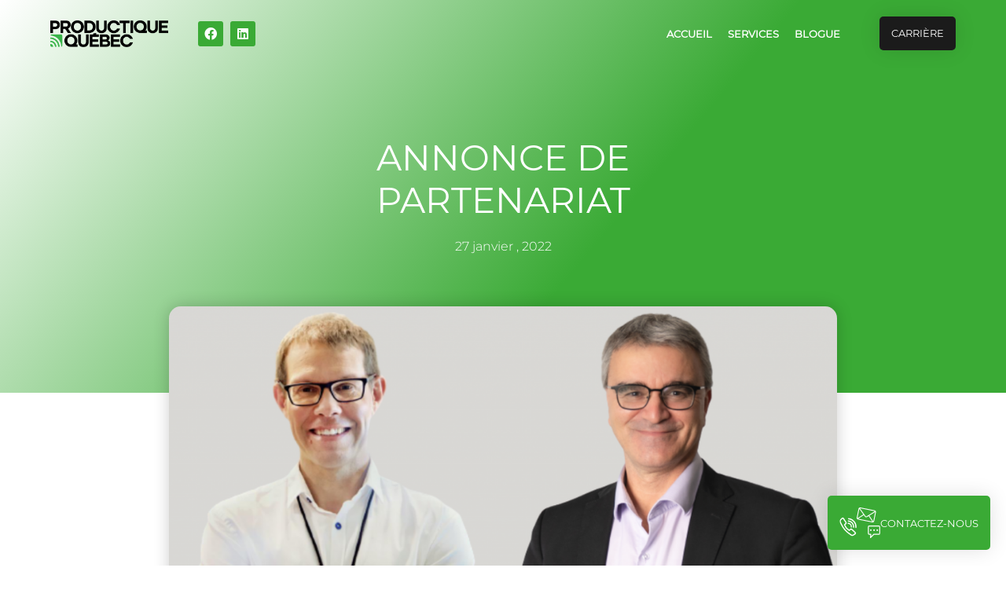

--- FILE ---
content_type: text/html; charset=UTF-8
request_url: https://productique.quebec/annonce-de-partenariat/
body_size: 38047
content:
<!DOCTYPE html>
<html lang="fr-CA">
<head>
<meta charset="UTF-8">
<meta name="viewport" content="width=device-width, initial-scale=1">
	<link rel="profile" href="https://gmpg.org/xfn/11"> 
	<title>ANNONCE DE PARTENARIAT - Productique Québec</title><style id="rocket-critical-css">a,body,div,h1,h2,html,iframe,label,li,span,ul{border:0;font-size:100%;font-style:inherit;font-weight:inherit;margin:0;outline:0;padding:0;vertical-align:baseline}html{-webkit-text-size-adjust:100%;-ms-text-size-adjust:100%}body{margin:0}header,main,nav,section{display:block}a{background-color:transparent}a,a:visited{text-decoration:none}img{border:0}svg:not(:root){overflow:hidden}input{color:inherit;font:inherit;margin:0}input::-moz-focus-inner{border:0;padding:0}input{line-height:normal}.ast-container{margin-left:auto;margin-right:auto;padding-left:20px;padding-right:20px}.ast-container::after{content:"";display:table;clear:both}@media (min-width:544px){.ast-container{max-width:100%}}@media (min-width:768px){.ast-container{max-width:100%}}@media (min-width:992px){.ast-container{max-width:100%}}@media (min-width:1200px){.ast-container{max-width:100%}}h1,h2{clear:both}h1{color:#808285;font-size:2em;line-height:1.2}h2{color:#808285;font-size:1.7em;line-height:1.3}html{box-sizing:border-box}*,:after,:before{box-sizing:inherit}body{color:#808285;background:#fff;font-style:normal}ul{margin:0 0 1.5em 3em}ul{list-style:disc}li>ul{margin-bottom:0;margin-left:1.5em}i{font-style:italic}img{height:auto;max-width:100%}input{color:#808285;font-weight:400;font-size:100%;margin:0;vertical-align:baseline}input{line-height:normal}ul{margin:0 0 1.5em 3em}ul{list-style:disc}li>ul{margin-bottom:0;margin-left:1.5em}a{color:#4169e1}.screen-reader-text{border:0;clip:rect(1px,1px,1px,1px);-webkit-clip-path:inset(50%);clip-path:inset(50%);height:1px;margin:-1px;overflow:hidden;padding:0;position:absolute;width:1px;word-wrap:normal!important}#primary:after,#primary:before,.ast-container:after,.ast-container:before,.site-content:after,.site-content:before,.site-main:after,.site-main:before{content:"";display:table}#primary:after,.ast-container:after,.site-content:after,.site-main:after{clear:both}iframe{max-width:100%}body{-webkit-font-smoothing:antialiased;-moz-osx-font-smoothing:grayscale}body:not(.logged-in){position:relative}#page{position:relative}a{text-decoration:none}img{vertical-align:middle}.site .skip-link{background-color:#f1f1f1;box-shadow:0 0 1px 1px rgba(0,0,0,.2);color:#21759b;display:block;font-family:Montserrat,"Helvetica Neue",sans-serif;font-size:14px;font-weight:700;left:-9999em;outline:0;padding:15px 23px 14px;text-decoration:none;text-transform:none;top:-9999em}input{line-height:1}body{line-height:1.85714285714286}body{background-color:#fff}#page{display:block}#primary{display:block;position:relative;float:left;width:100%}#primary{margin:4em 0}.ast-page-builder-template .hentry{margin:0}.ast-page-builder-template .site-content>.ast-container{max-width:100%;padding:0}.ast-page-builder-template .site-content #primary{padding:0;margin:0}.hentry{margin:0 0 1.5em}body{overflow-x:hidden}.ast-page-builder-template.single-post .site-content>.ast-container{max-width:100%}#ast-scroll-top{display:none;position:fixed;text-align:center;z-index:99;width:2.1em;height:2.1em;line-height:2.1;color:#fff;border-radius:2px;content:""}@media (min-width:769px){#ast-scroll-top{content:"769"}}.ast-scroll-to-top-right{right:30px;bottom:30px}.ast-scroll-top-icon{transform:rotate(180deg)}.ast-scroll-top-icon::before{content:"\e900";font-family:Astra;text-decoration:inherit}@font-face{font-family:eicons;src:url(https://productique.quebec/wp-content/plugins/elementor/assets/lib/eicons/fonts/eicons.eot?5.7.0);src:url(https://productique.quebec/wp-content/plugins/elementor/assets/lib/eicons/fonts/eicons.eot?5.7.0#iefix) format("embedded-opentype"),url(https://productique.quebec/wp-content/plugins/elementor/assets/lib/eicons/fonts/eicons.woff2?5.7.0) format("woff2"),url(https://productique.quebec/wp-content/plugins/elementor/assets/lib/eicons/fonts/eicons.woff?5.7.0) format("woff"),url(https://productique.quebec/wp-content/plugins/elementor/assets/lib/eicons/fonts/eicons.ttf?5.7.0) format("truetype"),url(https://productique.quebec/wp-content/plugins/elementor/assets/lib/eicons/fonts/eicons.svg?5.7.0#eicon) format("svg");font-weight:400;font-style:normal}[class^=eicon]{display:inline-block;font-family:eicons;font-size:inherit;font-weight:400;font-style:normal;font-variant:normal;line-height:1;text-rendering:auto;-webkit-font-smoothing:antialiased;-moz-osx-font-smoothing:grayscale}.eicon-menu-bar:before{content:'\e816'}.elementor-screen-only,.screen-reader-text{position:absolute;top:-10000em;width:1px;height:1px;margin:-1px;padding:0;overflow:hidden;clip:rect(0,0,0,0);border:0}.elementor-clearfix:after{content:"";display:block;clear:both;width:0;height:0}.elementor{-webkit-hyphens:manual;-ms-hyphens:manual;hyphens:manual}.elementor *,.elementor :after,.elementor :before{-webkit-box-sizing:border-box;box-sizing:border-box}.elementor a{-webkit-box-shadow:none;box-shadow:none;text-decoration:none}.elementor img{height:auto;max-width:100%;border:none;-webkit-border-radius:0;border-radius:0;-webkit-box-shadow:none;box-shadow:none}.elementor .elementor-background-overlay{height:100%;width:100%;top:0;left:0;position:absolute}.elementor-widget-wrap .elementor-element.elementor-widget__width-auto{max-width:100%}.elementor-align-center{text-align:center}.elementor-align-center .elementor-button{width:auto}.elementor-align-right{text-align:right}.elementor-align-right .elementor-button{width:auto}@media (max-width:1024px){.elementor-tablet-align-right{text-align:right}.elementor-tablet-align-right .elementor-button{width:auto}}.elementor-section{position:relative}.elementor-section .elementor-container{display:-webkit-box;display:-ms-flexbox;display:flex;margin-right:auto;margin-left:auto;position:relative}.elementor-section.elementor-section-boxed>.elementor-container{max-width:1140px}.elementor-section.elementor-section-items-middle>.elementor-container{-webkit-box-align:center;-ms-flex-align:center;align-items:center}.elementor-row{width:100%;display:-webkit-box;display:-ms-flexbox;display:flex}@media (max-width:1024px){.elementor-row{-ms-flex-wrap:wrap;flex-wrap:wrap}}.elementor-column-wrap{width:100%;position:relative;display:-webkit-box;display:-ms-flexbox;display:flex}.elementor-widget-wrap{position:relative;width:100%;-ms-flex-wrap:wrap;flex-wrap:wrap;-ms-flex-line-pack:start;align-content:flex-start}.elementor:not(.elementor-bc-flex-widget) .elementor-widget-wrap{display:-webkit-box;display:-ms-flexbox;display:flex}.elementor-widget-wrap>.elementor-element{width:100%}.elementor-widget{position:relative}.elementor-widget:not(:last-child){margin-bottom:20px}.elementor-widget:not(:last-child).elementor-widget__width-auto{margin-bottom:0}.elementor-column{position:relative;min-height:1px;display:-webkit-box;display:-ms-flexbox;display:flex}.elementor-column-gap-default>.elementor-row>.elementor-column>.elementor-element-populated{padding:10px}@media (min-width:768px){.elementor-column.elementor-col-25{width:25%}.elementor-column.elementor-col-50{width:50%}.elementor-column.elementor-col-100{width:100%}}@media (max-width:767px){.elementor-column{width:100%}}ul.elementor-icon-list-items.elementor-inline-items{display:-webkit-box;display:-ms-flexbox;display:flex;-ms-flex-wrap:wrap;flex-wrap:wrap}ul.elementor-icon-list-items.elementor-inline-items .elementor-inline-item{word-break:break-word}.elementor-button{display:inline-block;line-height:1;background-color:#818a91;font-size:15px;padding:12px 24px;-webkit-border-radius:3px;border-radius:3px;color:#fff;fill:#fff;text-align:center}.elementor-button:visited{color:#fff}.elementor-button-content-wrapper{display:-webkit-box;display:-ms-flexbox;display:flex;-webkit-box-pack:center;-ms-flex-pack:center;justify-content:center}.elementor-button-icon{-webkit-box-flex:0;-ms-flex-positive:0;flex-grow:0;-webkit-box-ordinal-group:6;-ms-flex-order:5;order:5}.elementor-button-text{-webkit-box-flex:1;-ms-flex-positive:1;flex-grow:1;-webkit-box-ordinal-group:11;-ms-flex-order:10;order:10;display:inline-block}.elementor-button .elementor-align-icon-right{margin-left:5px;-webkit-box-ordinal-group:16;-ms-flex-order:15;order:15}.elementor-button .elementor-align-icon-left{margin-right:5px;-webkit-box-ordinal-group:6;-ms-flex-order:5;order:5}.elementor-button span{text-decoration:inherit}.elementor-heading-title{padding:0;margin:0;line-height:1}.elementor-widget .elementor-icon-list-items.elementor-inline-items{margin-right:-8px;margin-left:-8px}.elementor-widget .elementor-icon-list-items.elementor-inline-items .elementor-icon-list-item{margin-right:8px;margin-left:8px}.elementor-widget .elementor-icon-list-items.elementor-inline-items .elementor-icon-list-item:after{width:auto;left:auto;right:auto;position:relative;height:100%;top:50%;-webkit-transform:translateY(-50%);-ms-transform:translateY(-50%);transform:translateY(-50%);border-top:0;border-bottom:0;border-right:0;border-left-width:1px;border-style:solid;right:-8px}.elementor-widget .elementor-icon-list-items{list-style-type:none;margin:0;padding:0}.elementor-widget .elementor-icon-list-item{margin:0;padding:0;position:relative}.elementor-widget .elementor-icon-list-item:after{position:absolute;bottom:0;width:100%}.elementor-widget .elementor-icon-list-item,.elementor-widget .elementor-icon-list-item a{display:-webkit-box;display:-ms-flexbox;display:flex;-webkit-box-align:start;-ms-flex-align:start;align-items:flex-start}.elementor-widget .elementor-icon-list-item a{width:100%}.elementor-widget.elementor-align-center .elementor-icon-list-item,.elementor-widget.elementor-align-center .elementor-icon-list-item a{-webkit-box-pack:center;-ms-flex-pack:center;justify-content:center}.elementor-widget.elementor-align-center .elementor-icon-list-item:after{margin:auto}.elementor-widget.elementor-align-center .elementor-inline-items{-webkit-box-pack:center;-ms-flex-pack:center;justify-content:center}.elementor-widget:not(.elementor-align-right) .elementor-icon-list-item:after{left:0}.elementor-widget:not(.elementor-align-left) .elementor-icon-list-item:after{right:0}@media (max-width:1024px){.elementor-widget:not(.elementor-tablet-align-right) .elementor-icon-list-item:after{left:0}.elementor-widget:not(.elementor-tablet-align-left) .elementor-icon-list-item:after{right:0}}@media (max-width:767px){.elementor-widget:not(.elementor-mobile-align-right) .elementor-icon-list-item:after{left:0}.elementor-widget:not(.elementor-mobile-align-left) .elementor-icon-list-item:after{right:0}}.elementor-widget-image{text-align:center}.elementor-widget-image .elementor-image>a{display:inline-block}.elementor-widget-image .elementor-image>a img[src$=".svg"]{width:48px}.elementor-widget-image .elementor-image img{vertical-align:middle;display:inline-block}.elementor-shape{overflow:hidden;position:absolute;left:0;width:100%;line-height:0;direction:ltr}.elementor-shape-bottom{bottom:-1px}.elementor-shape[data-negative=false].elementor-shape-bottom{-webkit-transform:rotate(180deg);-ms-transform:rotate(180deg);transform:rotate(180deg)}.elementor-shape svg{display:block;width:calc(100% + 1.3px);position:relative;left:50%;-webkit-transform:translateX(-50%);-ms-transform:translateX(-50%);transform:translateX(-50%)}.elementor-shape .elementor-shape-fill{fill:#fff;-webkit-transform-origin:center;-ms-transform-origin:center;transform-origin:center;-webkit-transform:rotateY(0deg);transform:rotateY(0deg)}.elementor .elementor-element ul.elementor-icon-list-items{padding:0}@media (max-width:767px){.elementor .elementor-hidden-phone{display:none}}@media (min-width:768px) and (max-width:1024px){.elementor .elementor-hidden-tablet{display:none}}@media (min-width:1025px){.elementor .elementor-hidden-desktop{display:none}}div[class*=' pp-'],div[class^=pp-]{box-sizing:border-box}.pp-menu-item:after,.pp-menu-item:before{display:block;position:absolute}.pp-menu-item:not(:hover):not(:focus):not(.pp-menu-item-active):not(.highlighted):after,.pp-menu-item:not(:hover):not(:focus):not(.pp-menu-item-active):not(.highlighted):before{opacity:0}.pp--pointer-underline .pp-menu-item:after,.pp--pointer-underline .pp-menu-item:before{height:3px;width:100%;left:0;background-color:#55595c;z-index:2}.pp--pointer-underline .pp-menu-item:after{content:'';bottom:0}.pp-advanced-menu--main .pp-advanced-menu a{padding:13px 20px}.pp-advanced-menu--main .pp-advanced-menu ul{position:absolute;width:12em;border-width:0;border-style:solid;padding:0}.pp-advanced-menu--layout-horizontal{display:flex}.pp-advanced-menu--layout-horizontal .pp-advanced-menu{display:flex;flex-wrap:wrap}.pp-advanced-menu--layout-horizontal .pp-advanced-menu a{white-space:nowrap}.pp-advanced-menu__align-right .pp-advanced-menu{margin-left:auto}.pp-advanced-menu-main-wrapper{display:flex;flex-direction:column}ul.pp-advanced-menu{position:relative;z-index:2;display:block;list-style:none;margin:0;padding:0;line-height:normal}ul.pp-advanced-menu:after{content:"\00a0";display:block;height:0;font:0/0 serif;clear:both;visibility:hidden;overflow:hidden}ul.pp-advanced-menu ul{list-style:none;margin:0;padding:0;line-height:normal;display:none}ul.pp-advanced-menu ul li{display:block;list-style:none;margin:0;padding:0;line-height:normal}ul.pp-advanced-menu li{position:relative;border-width:0}ul.pp-advanced-menu a{position:relative;display:flex;align-items:center;padding:10px 20px;line-height:1.82;border:none;height:100%}.pp-menu-toggle{display:flex;align-items:center;justify-content:center;font-size:22px;border:0 solid;color:#494c4f;border-radius:3px;background-color:rgba(0,0,0,.05);padding:.25em}.pp-menu-toggle .pp-hamburger{font:inherit;display:inline-block;overflow:visible;margin:0;text-transform:none;color:inherit;border:0;background-color:transparent;line-height:0}.pp-menu-toggle .pp-hamburger .pp-hamburger-box{position:relative;display:inline-block;font-size:26px;width:1em;height:1em}.pp-menu-toggle .pp-hamburger .pp-hamburger-box .pp-hamburger-inner{top:50%;display:block;margin-top:-.077em}.pp-menu-toggle .pp-hamburger .pp-hamburger-box .pp-hamburger-inner:after,.pp-menu-toggle .pp-hamburger .pp-hamburger-box .pp-hamburger-inner:before{display:block;content:""}.pp-menu-toggle .pp-hamburger .pp-hamburger-box .pp-hamburger-inner:before{top:-.308em}.pp-menu-toggle .pp-hamburger .pp-hamburger-box .pp-hamburger-inner:after{bottom:-.308em}.pp-menu-toggle .pp-hamburger .pp-hamburger-box .pp-hamburger-inner,.pp-menu-toggle .pp-hamburger .pp-hamburger-box .pp-hamburger-inner:after,.pp-menu-toggle .pp-hamburger .pp-hamburger-box .pp-hamburger-inner:before{background-color:#000;position:absolute;width:100%;height:.154em;border-radius:.154em}.pp-advanced-menu--dropdown.pp-advanced-menu__container{margin-top:10px}.pp-advanced-menu--dropdown.pp-advanced-menu__container .pp-sub-item{font-size:.85em}.pp-advanced-menu--dropdown a{color:#494c4f;justify-content:space-between}ul.pp-advanced-menu--dropdown a{text-shadow:none;border-left:8px solid transparent}.pp-advanced-menu--dropdown{background-color:#fff;font-size:13px}.pp-advanced-menu--dropdown.pp-advanced-menu__container .pp-menu-item{background-color:transparent}.pp-advanced-menu--type-full-screen .pp-advanced-menu--dropdown.pp-advanced-menu__container{position:fixed;width:100%;height:100%;top:0;left:0;z-index:999999;margin-top:0;background-color:rgba(0,0,0,.5);opacity:0;visibility:hidden;transform:scale(.9);overflow-y:auto}.pp-advanced-menu--type-full-screen .pp-advanced-menu--dropdown.pp-advanced-menu__container>ul{top:50%;height:60%;transform:translateY(-50%)}.pp-advanced-menu--type-full-screen .pp-advanced-menu--dropdown.pp-advanced-menu__container .pp-menu-close{width:40px;height:40px;position:absolute;right:20px;top:20px;overflow:hidden;border:none;font-size:40px;color:#fff;outline:0;z-index:9999999;text-align:center}.pp-advanced-menu--type-full-screen .pp-advanced-menu--dropdown.pp-advanced-menu__container .pp-menu-close:after,.pp-advanced-menu--type-full-screen .pp-advanced-menu--dropdown.pp-advanced-menu__container .pp-menu-close:before{content:'';position:absolute;left:50%;width:2px;height:40px;background-color:#fff;transform:translateY(0) rotate(45deg)}.pp-advanced-menu--type-full-screen .pp-advanced-menu--dropdown.pp-advanced-menu__container .pp-menu-close:after{transform:translateY(0) rotate(-45deg)}.pp-advanced-menu--type-full-screen ul.pp-advanced-menu--dropdown a{border-left:0}.pp-advanced-menu--dropdown .pp-menu-close{width:30px;height:30px;position:absolute;right:20px;top:20px;overflow:hidden;border:none;font-size:40px;color:#fff;outline:0;z-index:9999999;text-align:center}.pp-advanced-menu--dropdown .pp-menu-close:after,.pp-advanced-menu--dropdown .pp-menu-close:before{content:'';position:absolute;left:50%;width:2px;height:30px;background-color:#fff;transform:translateY(0) rotate(45deg)}.pp-advanced-menu--dropdown .pp-menu-close:after{transform:translateY(0) rotate(-45deg)}ul.pp-advanced-menu--dropdown a{border-left:0}@media only screen and (min-width:1025px){.pp-advanced-menu--dropdown-tablet .pp-menu-toggle:not(.pp-menu-toggle-on-all){display:none}}@media (max-width:1024px){.pp-advanced-menu--dropdown-tablet .pp-advanced-menu--main{display:none}.pp-advanced-menu--dropdown-tablet .pp-menu-toggle{display:flex}}.elementor-item:after,.elementor-item:before{display:block;position:absolute}.elementor-item:not(:hover):not(:focus):not(.elementor-item-active):not(.highlighted):after,.elementor-item:not(:hover):not(:focus):not(.elementor-item-active):not(.highlighted):before{opacity:0}.e--pointer-underline .elementor-item:after,.e--pointer-underline .elementor-item:before{height:3px;width:100%;left:0;background-color:#55595c;z-index:2}.e--pointer-underline.e--animation-grow .elementor-item:not(:hover):not(:focus):not(.elementor-item-active):not(.highlighted):after,.e--pointer-underline.e--animation-grow .elementor-item:not(:hover):not(:focus):not(.elementor-item-active):not(.highlighted):before{height:0;width:0;left:50%}.e--pointer-underline .elementor-item:after{content:"";bottom:0}.elementor-nav-menu--main .elementor-nav-menu a{padding:13px 20px}.elementor-nav-menu--main .elementor-nav-menu ul{position:absolute;width:12em;border-width:0;border-style:solid;padding:0}.elementor-nav-menu--layout-horizontal{display:-webkit-box;display:-ms-flexbox;display:flex}.elementor-nav-menu--layout-horizontal .elementor-nav-menu{display:-webkit-box;display:-ms-flexbox;display:flex;-ms-flex-wrap:wrap;flex-wrap:wrap}.elementor-nav-menu--layout-horizontal .elementor-nav-menu a{white-space:nowrap}.elementor-nav-menu__align-right .elementor-nav-menu{margin-left:auto}.elementor-nav-menu__align-right .elementor-nav-menu{-webkit-box-pack:end;-ms-flex-pack:end;justify-content:flex-end}.elementor-widget-nav-menu .elementor-widget-container{display:-webkit-box;display:-ms-flexbox;display:flex;-webkit-box-orient:vertical;-webkit-box-direction:normal;-ms-flex-direction:column;flex-direction:column}.elementor-nav-menu{position:relative;z-index:2}.elementor-nav-menu:after{content:"\00a0";display:block;height:0;font:0/0 serif;clear:both;visibility:hidden;overflow:hidden}.elementor-nav-menu,.elementor-nav-menu li,.elementor-nav-menu ul{display:block;list-style:none;margin:0;padding:0;line-height:normal}.elementor-nav-menu ul{display:none}.elementor-nav-menu a,.elementor-nav-menu li{position:relative}.elementor-nav-menu li{border-width:0}.elementor-nav-menu a{display:-webkit-box;display:-ms-flexbox;display:flex;-webkit-box-align:center;-ms-flex-align:center;align-items:center}.elementor-nav-menu a{padding:10px 20px;line-height:20px}.elementor-menu-toggle{display:-webkit-box;display:-ms-flexbox;display:flex;-webkit-box-align:center;-ms-flex-align:center;align-items:center;-webkit-box-pack:center;-ms-flex-pack:center;justify-content:center;font-size:22px;padding:.25em;border:0 solid;border-radius:3px;background-color:rgba(0,0,0,.05);color:#494c4f}.elementor-nav-menu--dropdown{background-color:#fff;font-size:13px}.elementor-nav-menu--dropdown.elementor-nav-menu__container{margin-top:10px;-webkit-transform-origin:top;-ms-transform-origin:top;transform-origin:top;overflow:auto}.elementor-nav-menu--dropdown.elementor-nav-menu__container .elementor-sub-item{font-size:.85em}.elementor-nav-menu--dropdown a{color:#494c4f;-webkit-box-pack:justify;-ms-flex-pack:justify;justify-content:space-between}ul.elementor-nav-menu--dropdown a{text-shadow:none;border-left:8px solid transparent}.elementor-nav-menu__text-align-center .elementor-nav-menu--dropdown .elementor-nav-menu a{-webkit-box-pack:center;-ms-flex-pack:center;justify-content:center}.elementor-nav-menu--toggle .elementor-menu-toggle:not(.elementor-active)+.elementor-nav-menu__container{-webkit-transform:scaleY(0);-ms-transform:scaleY(0);transform:scaleY(0);max-height:0}.elementor-nav-menu--stretch .elementor-nav-menu__container.elementor-nav-menu--dropdown{position:absolute;z-index:9997}@media (min-width:1025px){.elementor-nav-menu--dropdown-tablet .elementor-menu-toggle,.elementor-nav-menu--dropdown-tablet .elementor-nav-menu--dropdown{display:none}}@media (max-width:1024px){.elementor-nav-menu--dropdown-tablet .elementor-nav-menu--main{display:none}}.elementor-location-header:before{content:"";display:table;clear:both}.elementor-icon-list-items .elementor-icon-list-item .elementor-icon-list-text{display:inline-block}[data-elementor-type=popup]:not(.elementor-edit-mode){display:none}body.elementor-kit-29 .elementor-button{font-size:14px;text-transform:uppercase;color:#FFFFFF;background-color:#3AAA35;border-radius:5px 5px 5px 5px;padding:15px 20px 15px 20px}@media (max-width:1024px){body.elementor-kit-29 .elementor-button{font-size:12px}}@media (max-width:767px){body.elementor-kit-29 .elementor-button{font-size:12px}}.elementor-63 .elementor-element.elementor-element-3d2d7537>.elementor-container>.elementor-row>.elementor-column>.elementor-column-wrap>.elementor-widget-wrap{align-content:center;align-items:center}.elementor-63 .elementor-element.elementor-element-3d2d7537{margin-top:0px;margin-bottom:0px;padding:01% 5% 1% 5%;z-index:1}.elementor-63 .elementor-element.elementor-element-1aec66c1.elementor-column.elementor-element[data-element_type="column"]>.elementor-column-wrap.elementor-element-populated>.elementor-widget-wrap{align-content:center;align-items:center}.elementor-63 .elementor-element.elementor-element-2a32def6{text-align:left}.elementor-63 .elementor-element.elementor-element-2a32def6 .elementor-image img{width:95%}.elementor-63 .elementor-element.elementor-element-21eea001.elementor-column.elementor-element[data-element_type="column"]>.elementor-column-wrap.elementor-element-populated>.elementor-widget-wrap{align-content:center;align-items:center}.elementor-63 .elementor-element.elementor-element-21eea001.elementor-column>.elementor-column-wrap>.elementor-widget-wrap{justify-content:flex-end}.elementor-63 .elementor-element.elementor-element-e953260 .pp-menu-toggle{margin:0 auto;background-color:rgba(255,255,255,0)}.elementor-63 .elementor-element.elementor-element-e953260 .pp-advanced-menu--main .pp-menu-item{color:#2B2B2B}.elementor-63 .elementor-element.elementor-element-e953260 .pp-advanced-menu--main .pp-advanced-menu--dropdown{min-width:200px}.elementor-63 .elementor-element.elementor-element-e953260 .pp-menu-toggle .pp-hamburger .pp-hamburger-box .pp-hamburger-inner,.elementor-63 .elementor-element.elementor-element-e953260 .pp-menu-toggle .pp-hamburger .pp-hamburger-box .pp-hamburger-inner:before,.elementor-63 .elementor-element.elementor-element-e953260 .pp-menu-toggle .pp-hamburger .pp-hamburger-box .pp-hamburger-inner:after{background-color:#2B2B2B;height:3px}.elementor-63 .elementor-element.elementor-element-e953260 .pp-advanced-menu--dropdown a,.pp-advanced-menu--dropdown.pp-advanced-menu__container.pp-menu-e953260 a{justify-content:space-between}.elementor-63 .elementor-element.elementor-element-e953260 .pp-advanced-menu--dropdown.pp-advanced-menu__container,.pp-advanced-menu--dropdown.pp-advanced-menu__container.pp-menu-e953260{background-color:rgba(0,0,0,0.8)}.elementor-63 .elementor-element.elementor-element-e953260 .pp-advanced-menu--dropdown.pp-advanced-menu__container .pp-menu-item,.pp-advanced-menu--dropdown.pp-advanced-menu__container.pp-menu-e953260 .pp-menu-item{color:#FFFFFF}.elementor-63 .elementor-element.elementor-element-e953260 .pp-advanced-menu--dropdown.pp-advanced-menu__container a.pp-sub-item,.pp-advanced-menu--dropdown.pp-advanced-menu__container.pp-menu-e953260 a.pp-sub-item,.pp-advanced-menu--dropdown.pp-advanced-menu__container.pp-menu-e953260 .sub-menu{background-color:rgba(255,255,255,0)}.elementor-63 .elementor-element.elementor-element-e953260 .pp-advanced-menu--dropdown.pp-advanced-menu__container a.pp-sub-item,.pp-advanced-menu--dropdown.pp-advanced-menu__container.pp-menu-e953260 a.pp-sub-item{color:#FFFFFF}.elementor-63 .elementor-element.elementor-element-e953260 .pp-advanced-menu .pp-menu-item,.elementor-63 .elementor-element.elementor-element-e953260 .pp-advanced-menu-main-wrapper.pp-advanced-menu--type-full-screen .pp-advanced-menu--dropdown .pp-menu-item,.pp-advanced-menu--dropdown.pp-advanced-menu__container.pp-menu-e953260 .pp-menu-item{font-size:1px;text-transform:uppercase}.elementor-63 .elementor-element.elementor-element-e953260{width:auto;max-width:auto}.elementor-63 .elementor-element.elementor-element-28f68b2a.elementor-column>.elementor-column-wrap>.elementor-widget-wrap{justify-content:flex-end}.elementor-63 .elementor-element.elementor-element-6d2a8acb .elementor-menu-toggle{margin-left:auto;background-color:rgba(0,0,0,0);font-size:30px;border-width:0px;border-radius:0px}.elementor-63 .elementor-element.elementor-element-6d2a8acb .elementor-nav-menu .elementor-item{font-size:13px;font-weight:bold;text-transform:uppercase}.elementor-63 .elementor-element.elementor-element-6d2a8acb .elementor-nav-menu--main .elementor-item{color:#FFFFFF;padding-left:10px;padding-right:10px;padding-top:20px;padding-bottom:20px}.elementor-63 .elementor-element.elementor-element-6d2a8acb .elementor-nav-menu--main:not(.e--pointer-framed) .elementor-item:before,.elementor-63 .elementor-element.elementor-element-6d2a8acb .elementor-nav-menu--main:not(.e--pointer-framed) .elementor-item:after{background-color:#2B2B2B}.elementor-63 .elementor-element.elementor-element-6d2a8acb .e--pointer-underline .elementor-item:after{height:3px}body:not(.rtl) .elementor-63 .elementor-element.elementor-element-6d2a8acb .elementor-nav-menu--layout-horizontal .elementor-nav-menu>li:not(:last-child){margin-right:0px}.elementor-63 .elementor-element.elementor-element-6d2a8acb .elementor-nav-menu--dropdown a,.elementor-63 .elementor-element.elementor-element-6d2a8acb .elementor-menu-toggle{color:#000000}.elementor-63 .elementor-element.elementor-element-6d2a8acb .elementor-nav-menu--dropdown{background-color:#F7F7F7}.elementor-63 .elementor-element.elementor-element-6d2a8acb .elementor-nav-menu--dropdown .elementor-item,.elementor-63 .elementor-element.elementor-element-6d2a8acb .elementor-nav-menu--dropdown .elementor-sub-item{font-size:15px;font-weight:normal}.elementor-63 .elementor-element.elementor-element-6d2a8acb div.elementor-menu-toggle{color:#000000}.elementor-63 .elementor-element.elementor-element-6d2a8acb>.elementor-widget-container{padding:0px 20px 0px 0px}.elementor-63 .elementor-element.elementor-element-6d2a8acb{width:auto;max-width:auto}.elementor-63 .elementor-element.elementor-element-6df63e87 .elementor-button .elementor-align-icon-left{margin-right:12px}.elementor-63 .elementor-element.elementor-element-6df63e87 .elementor-button{font-size:13px;font-weight:normal;text-transform:uppercase;letter-spacing:0px;fill:#FFFFFF;color:#FFFFFF;background-color:#2B2B2B;border-radius:5px 5px 5px 5px;box-shadow:0px 0px 27px 0px rgba(0,0,0,0.12);padding:15px 15px 15px 15px}.elementor-63 .elementor-element.elementor-element-6df63e87{width:auto;max-width:auto}@media (max-width:1024px){.elementor-63 .elementor-element.elementor-element-3d2d7537{padding:20px 20px 20px 20px}.elementor-63 .elementor-element.elementor-element-1aec66c1.elementor-column{order:1}.elementor-63 .elementor-element.elementor-element-21eea001.elementor-column{order:3}.elementor-63 .elementor-element.elementor-element-21eea001>.elementor-element-populated{margin:0px 0px 0px 0px;padding:0px 0px 0px 0px}.elementor-63 .elementor-element.elementor-element-e953260 .pp-menu-toggle .pp-hamburger .pp-hamburger-box{font-size:30px}.elementor-63 .elementor-element.elementor-element-e953260 .pp-advanced-menu .pp-menu-item,.elementor-63 .elementor-element.elementor-element-e953260 .pp-advanced-menu-main-wrapper.pp-advanced-menu--type-full-screen .pp-advanced-menu--dropdown .pp-menu-item,.pp-advanced-menu--dropdown.pp-advanced-menu__container.pp-menu-e953260 .pp-menu-item{font-size:20px}.elementor-63 .elementor-element.elementor-element-e953260>.elementor-widget-container{margin:0px 0px 0px 0px;padding:0px 0px 0px 0px}.elementor-63 .elementor-element.elementor-element-28f68b2a.elementor-column{order:2}.elementor-63 .elementor-element.elementor-element-6d2a8acb .elementor-nav-menu .elementor-item{font-size:13px}.elementor-63 .elementor-element.elementor-element-6d2a8acb .elementor-nav-menu--main .elementor-item{padding-left:14px;padding-right:14px}body:not(.rtl) .elementor-63 .elementor-element.elementor-element-6d2a8acb .elementor-nav-menu--layout-horizontal .elementor-nav-menu>li:not(:last-child){margin-right:0px}}@media (max-width:767px){.elementor-63 .elementor-element.elementor-element-3d2d7537{padding:20px 20px 20px 20px}.elementor-63 .elementor-element.elementor-element-1aec66c1{width:50%}.elementor-63 .elementor-element.elementor-element-1aec66c1>.elementor-element-populated{margin:0px 0px 0px 0px}.elementor-63 .elementor-element.elementor-element-2a32def6{text-align:left}.elementor-63 .elementor-element.elementor-element-2a32def6 .elementor-image img{width:977px}.elementor-63 .elementor-element.elementor-element-21eea001{width:40%}.elementor-63 .elementor-element.elementor-element-21eea001>.elementor-element-populated{margin:0px 0px 0px 0px}.elementor-63 .elementor-element.elementor-element-e953260 .pp-advanced-menu .pp-menu-item,.elementor-63 .elementor-element.elementor-element-e953260 .pp-advanced-menu-main-wrapper.pp-advanced-menu--type-full-screen .pp-advanced-menu--dropdown .pp-menu-item,.pp-advanced-menu--dropdown.pp-advanced-menu__container.pp-menu-e953260 .pp-menu-item{font-size:20px}.elementor-63 .elementor-element.elementor-element-28f68b2a{width:10%}.elementor-63 .elementor-element.elementor-element-6d2a8acb .elementor-nav-menu--dropdown a{padding-top:12px;padding-bottom:12px}.elementor-63 .elementor-element.elementor-element-6d2a8acb .elementor-nav-menu--main>.elementor-nav-menu>li>.elementor-nav-menu--dropdown,.elementor-63 .elementor-element.elementor-element-6d2a8acb .elementor-nav-menu__container.elementor-nav-menu--dropdown{margin-top:20px!important}}@media (min-width:768px){.elementor-63 .elementor-element.elementor-element-1aec66c1{width:13.292%}.elementor-63 .elementor-element.elementor-element-21eea001{width:8%}.elementor-63 .elementor-element.elementor-element-28f68b2a{width:78.687%}}@media (max-width:1024px) and (min-width:768px){.elementor-63 .elementor-element.elementor-element-1aec66c1{width:20%}.elementor-63 .elementor-element.elementor-element-21eea001{width:10%}.elementor-63 .elementor-element.elementor-element-28f68b2a{width:70%}}.elementor-85 .elementor-element.elementor-element-4f39d1db .elementor-image img{width:263px}@media (max-width:767px){.elementor-85 .elementor-element.elementor-element-4f39d1db .elementor-image img{width:189px}}.elementor-263 .elementor-element.elementor-element-58d854f4>.elementor-container{max-width:750px;min-height:500px}.elementor-263 .elementor-element.elementor-element-58d854f4>.elementor-container:after{content:"";min-height:inherit}.elementor-263 .elementor-element.elementor-element-58d854f4:not(.elementor-motion-effects-element-type-background){background-color:transparent;background-image:linear-gradient(130deg,#FFFFFF 0%,#3AAA35 60%)}.elementor-263 .elementor-element.elementor-element-58d854f4>.elementor-background-overlay{opacity:0.15}.elementor-263 .elementor-element.elementor-element-58d854f4>.elementor-shape-bottom svg{width:calc(260% + 1.3px);height:120px;transform:translateX(-50%) rotateY(180deg)}.elementor-263 .elementor-element.elementor-element-638d0643>.elementor-element-populated{padding:0px 50px 0px 50px}.elementor-263 .elementor-element.elementor-element-2e03bdd0{text-align:center}.elementor-263 .elementor-element.elementor-element-2e03bdd0 .elementor-heading-title{color:#ffffff;font-size:45px;font-weight:300;text-transform:capitalize;line-height:1.2em}.elementor-263 .elementor-element.elementor-element-3b6a876a .elementor-icon-list-items.elementor-inline-items .elementor-icon-list-item{margin-right:calc(50px/2);margin-left:calc(50px/2)}.elementor-263 .elementor-element.elementor-element-3b6a876a .elementor-icon-list-items.elementor-inline-items{margin-right:calc(-50px/2);margin-left:calc(-50px/2)}body:not(.rtl) .elementor-263 .elementor-element.elementor-element-3b6a876a .elementor-icon-list-items.elementor-inline-items .elementor-icon-list-item:after{right:calc(-50px/2)}.elementor-263 .elementor-element.elementor-element-3b6a876a .elementor-icon-list-text{color:#ffffff}.elementor-263 .elementor-element.elementor-element-3b6a876a .elementor-icon-list-item{font-family:"Montserrat",Sans-serif;font-size:16px;font-weight:300}.elementor-263 .elementor-element.elementor-element-1f8648f6>.elementor-container{max-width:850px}.elementor-263 .elementor-element.elementor-element-1f8648f6{margin-top:-120px;margin-bottom:0px}.elementor-263 .elementor-element.elementor-element-2e1f957>.elementor-column-wrap>.elementor-widget-wrap>.elementor-widget:not(.elementor-widget__width-auto):not(.elementor-widget__width-initial):not(:last-child):not(.elementor-absolute){margin-bottom:10px}.elementor-263 .elementor-element.elementor-element-2e1f957>.elementor-element-populated{padding:0px 0px 0px 0px}.elementor-263 .elementor-element.elementor-element-461c9627 .elementor-image img{border-radius:15px 15px 15px 15px;box-shadow:0px 0px 20px 0px rgba(0,0,0,0.2)}@media (max-width:1024px){.elementor-263 .elementor-element.elementor-element-58d854f4>.elementor-container{min-height:650px}.elementor-263 .elementor-element.elementor-element-58d854f4>.elementor-container:after{content:"";min-height:inherit}.elementor-263 .elementor-element.elementor-element-58d854f4>.elementor-shape-bottom svg{height:195px}.elementor-263 .elementor-element.elementor-element-58d854f4{padding:0% 5% 0% 5%}.elementor-263 .elementor-element.elementor-element-2e03bdd0 .elementor-heading-title{font-size:40px}.elementor-263 .elementor-element.elementor-element-1f8648f6{padding:0px 30px 0px 30px}}@media (max-width:767px){.elementor-263 .elementor-element.elementor-element-58d854f4>.elementor-container{min-height:500px}.elementor-263 .elementor-element.elementor-element-58d854f4>.elementor-container:after{content:"";min-height:inherit}.elementor-263 .elementor-element.elementor-element-58d854f4{padding:10% 5% 0% 5%}.elementor-263 .elementor-element.elementor-element-638d0643>.elementor-element-populated{padding:0px 0px 0px 0px}.elementor-263 .elementor-element.elementor-element-2e03bdd0{text-align:center}.elementor-263 .elementor-element.elementor-element-2e03bdd0 .elementor-heading-title{font-size:30px}.elementor-263 .elementor-element.elementor-element-1f8648f6{padding:20px 20px 0px 20px}.elementor-263 .elementor-element.elementor-element-461c9627{text-align:center}}.elementor-376 .elementor-element.elementor-element-3169725{text-align:center}.elementor-376 .elementor-element.elementor-element-3169725 .elementor-heading-title{color:#54595f;font-family:"Poppins",Sans-serif;font-size:45px;font-weight:400;text-transform:capitalize}.elementor-376 .elementor-element.elementor-element-beb21e7 .elementor-text-editor{text-align:center}.elementor-376 .elementor-element.elementor-element-beb21e7{color:#2B2B2B;font-size:20px;line-height:1.2em}.elementor-376 .elementor-element.elementor-element-b29fb60 .elementor-button .elementor-align-icon-right{margin-left:20px}.elementor-376 .elementor-element.elementor-element-b29fb60>.elementor-widget-container{padding:20px 0px 0px 0px}@media (max-width:1024px){.elementor-376 .elementor-element.elementor-element-beb21e7{font-size:14px}}@media (max-width:767px){.elementor-376 .elementor-element.elementor-element-3169725 .elementor-heading-title{font-size:33px}.elementor-376 .elementor-element.elementor-element-3169725>.elementor-widget-container{margin:-13px 0px 0px 0px}.elementor-376 .elementor-element.elementor-element-beb21e7{font-size:12px}}.fas{-moz-osx-font-smoothing:grayscale;-webkit-font-smoothing:antialiased;display:inline-block;font-style:normal;font-variant:normal;text-rendering:auto;line-height:1}.fa-arrow-right:before{content:"\f061"}.fa-phone-alt:before{content:"\f879"}@font-face{font-family:"Font Awesome 5 Free";font-style:normal;font-weight:900;font-display:auto;src:url(https://productique.quebec/wp-content/plugins/elementor/assets/lib/font-awesome/webfonts/fa-solid-900.eot);src:url(https://productique.quebec/wp-content/plugins/elementor/assets/lib/font-awesome/webfonts/fa-solid-900.eot?#iefix) format("embedded-opentype"),url(https://productique.quebec/wp-content/plugins/elementor/assets/lib/font-awesome/webfonts/fa-solid-900.woff2) format("woff2"),url(https://productique.quebec/wp-content/plugins/elementor/assets/lib/font-awesome/webfonts/fa-solid-900.woff) format("woff"),url(https://productique.quebec/wp-content/plugins/elementor/assets/lib/font-awesome/webfonts/fa-solid-900.ttf) format("truetype"),url(https://productique.quebec/wp-content/plugins/elementor/assets/lib/font-awesome/webfonts/fa-solid-900.svg#fontawesome) format("svg")}.fas{font-family:"Font Awesome 5 Free";font-weight:900}.elementor-105 .elementor-element.elementor-element-3666137 .elementor-field-group>label{font-size:15px;font-weight:600}</style>
    <style>
        #wpadminbar #wp-admin-bar-p404_free_top_button .ab-icon:before {
            content: "\f103";
            color: red;
            top: 2px;
        }
    </style>
	<style>img:is([sizes="auto" i], [sizes^="auto," i]) { contain-intrinsic-size: 3000px 1500px }</style>
		
	<script>
	!function(f,b,e,v,n,t,s){if(f.fbq)return;n=f.fbq=function(){n.callMethod?
	n.callMethod.apply(n,arguments):n.queue.push(arguments)};if(!f._fbq)f._fbq=n;
	n.push=n;n.loaded=!0;n.version='2.0';n.queue=[];t=b.createElement(e);t.async=!0;
	t.src=v;s=b.getElementsByTagName(e)[0];s.parentNode.insertBefore(t,s)}(window,
	document,'script','https://connect.facebook.net/en_US/fbevents.js' );
	fbq( 'init', '1280476472435705' );	</script>
	
	
	
            <script data-no-defer="1" data-ezscrex="false" data-cfasync="false" data-pagespeed-no-defer data-cookieconsent="ignore">
                var ctPublicFunctions = {"_ajax_nonce":"f588339986","_rest_nonce":"375e7766cd","_ajax_url":"\/wp-admin\/admin-ajax.php","_rest_url":"https:\/\/productique.quebec\/wp-json\/","data__cookies_type":"none","data__ajax_type":"rest","data__bot_detector_enabled":"1","data__frontend_data_log_enabled":1,"cookiePrefix":"","wprocket_detected":true,"host_url":"productique.quebec","text__ee_click_to_select":"Click to select the whole data","text__ee_original_email":"The original one is","text__ee_got_it":"Got it","text__ee_blocked":"Blocked","text__ee_cannot_connect":"Cannot connect","text__ee_cannot_decode":"Can not decode email. Unknown reason","text__ee_email_decoder":"CleanTalk email decoder","text__ee_wait_for_decoding":"The magic is on the way, please wait for a few seconds!","text__ee_decoding_process":"Decoding the contact data, let us a few seconds to finish."}
            </script>
        
            <script data-no-defer="1" data-ezscrex="false" data-cfasync="false" data-pagespeed-no-defer data-cookieconsent="ignore">
                var ctPublic = {"_ajax_nonce":"f588339986","settings__forms__check_internal":"0","settings__forms__check_external":"0","settings__forms__force_protection":"0","settings__forms__search_test":"1","settings__data__bot_detector_enabled":"1","settings__sfw__anti_crawler":0,"blog_home":"https:\/\/productique.quebec\/","pixel__setting":"3","pixel__enabled":true,"pixel__url":null,"data__email_check_before_post":"1","data__email_check_exist_post":"1","data__cookies_type":"none","data__key_is_ok":true,"data__visible_fields_required":true,"wl_brandname":"Anti-Spam by CleanTalk","wl_brandname_short":"CleanTalk","ct_checkjs_key":"10faf45d453b51d0502652814cdec49ad2cc479dc5d75ee35e07a02d7e8b1f2b","emailEncoderPassKey":"d33f05677c7c8e1b38c60be05b2bd975","bot_detector_forms_excluded":"W10=","advancedCacheExists":true,"varnishCacheExists":false,"wc_ajax_add_to_cart":false}
            </script>
        

<script data-cfasync="false" data-pagespeed-no-defer>
	var gtm4wp_datalayer_name = "dataLayer";
	var dataLayer = dataLayer || [];
</script>
<meta name="dc.title" content="ANNONCE DE PARTENARIAT - Productique Québec">
<meta name="dc.description" content="Cintech agroalimentaire et Productique Québec s’allient pour accompagner les entreprises agroalimentaires québécoises dans leur transformation numérique. Saint-Hyacinthe, 27 janvier 2022 – Cintech agroalimentaire et Productique Québec sont heureux d’annoncer la signature d’un partenariat.Dans le cadre de cette association, les deux centres collégiaux de transfert technologique (CCTT) collaboreront au déploiement d’une&hellip;">
<meta name="dc.relation" content="https://productique.quebec/annonce-de-partenariat/">
<meta name="dc.source" content="https://productique.quebec/">
<meta name="dc.language" content="fr_CA">
<meta name="description" content="Cintech agroalimentaire et Productique Québec s’allient pour accompagner les entreprises agroalimentaires québécoises dans leur transformation numérique. Saint-Hyacinthe, 27 janvier 2022 – Cintech agroalimentaire et Productique Québec sont heureux d’annoncer la signature d’un partenariat.Dans le cadre de cette association, les deux centres collégiaux de transfert technologique (CCTT) collaboreront au déploiement d’une&hellip;">
<meta name="robots" content="index, follow, max-snippet:-1, max-image-preview:large, max-video-preview:-1">
<link rel="canonical" href="https://productique.quebec/annonce-de-partenariat/">
<meta property="og:url" content="https://productique.quebec/annonce-de-partenariat/">
<meta property="og:site_name" content="Productique Québec">
<meta property="og:locale" content="fr_CA">
<meta property="og:type" content="article">
<meta property="article:author" content="https://www.facebook.com/ProductiqueQuebec/">
<meta property="article:publisher" content="https://www.facebook.com/ProductiqueQuebec/">
<meta property="article:section" content="Annonce">
<meta property="og:title" content="ANNONCE DE PARTENARIAT - Productique Québec">
<meta property="og:description" content="Cintech agroalimentaire et Productique Québec s’allient pour accompagner les entreprises agroalimentaires québécoises dans leur transformation numérique. Saint-Hyacinthe, 27 janvier 2022 – Cintech agroalimentaire et Productique Québec sont heureux d’annoncer la signature d’un partenariat.Dans le cadre de cette association, les deux centres collégiaux de transfert technologique (CCTT) collaboreront au déploiement d’une&hellip;">
<meta property="og:image" content="https://productique.quebec/wp-content/uploads/JeanSebastien_gris.png">
<meta property="og:image:secure_url" content="https://productique.quebec/wp-content/uploads/JeanSebastien_gris.png">
<meta property="og:image:width" content="1736">
<meta property="og:image:height" content="1083">
<meta name="twitter:card" content="summary">
<meta name="twitter:title" content="ANNONCE DE PARTENARIAT - Productique Québec">
<meta name="twitter:description" content="Cintech agroalimentaire et Productique Québec s’allient pour accompagner les entreprises agroalimentaires québécoises dans leur transformation numérique. Saint-Hyacinthe, 27 janvier 2022 – Cintech agroalimentaire et Productique Québec sont heureux d’annoncer la signature d’un partenariat.Dans le cadre de cette association, les deux centres collégiaux de transfert technologique (CCTT) collaboreront au déploiement d’une&hellip;">
<meta name="twitter:image" content="https://productique.quebec/wp-content/uploads/JeanSebastien_gris-1024x639.png">
<link rel='dns-prefetch' href='//moderate.cleantalk.org' />
<link rel='dns-prefetch' href='//www.googletagmanager.com' />

<link data-minify="1" rel='preload'  href='https://productique.quebec/wp-content/cache/min/1/wp-content/plugins/dynamic-content-for-elementor/assets/css/animations.css?ver=1756392182' data-rocket-async="style" as="style" onload="this.onload=null;this.rel='stylesheet'" onerror="this.removeAttribute('data-rocket-async')"  media='all' />
<style id='cf-frontend-style-inline-css'>
@font-face {
	font-family: 'Montserrat regular';
	font-weight: 400;
	font-display: auto;
	src: url('https://productique.quebec/wp-content/uploads/Montserrat-Regular.woff2') format('woff2'),
		url('https://productique.quebec/wp-content/uploads/Montserrat-Regular.woff') format('woff'),
		url('https://productique.quebec/wp-content/uploads/Montserrat-Regular.ttf') format('truetype'),
		url('https://productique.quebec/wp-content/uploads/Montserrat-Regular.eot?#iefix') format('embedded-opentype'),
		url('https://productique.quebec/wp-content/uploads/Montserrat-Regular.otf') format('OpenType');
}
</style>
<link rel='preload'  href='https://productique.quebec/wp-content/themes/astra/assets/css/minified/style.min.css?ver=4.11.1' data-rocket-async="style" as="style" onload="this.onload=null;this.rel='stylesheet'" onerror="this.removeAttribute('data-rocket-async')"  media='all' />
<style id='astra-theme-css-inline-css'>
:root{--ast-post-nav-space:0;--ast-container-default-xlg-padding:3em;--ast-container-default-lg-padding:3em;--ast-container-default-slg-padding:2em;--ast-container-default-md-padding:3em;--ast-container-default-sm-padding:3em;--ast-container-default-xs-padding:2.4em;--ast-container-default-xxs-padding:1.8em;--ast-code-block-background:#EEEEEE;--ast-comment-inputs-background:#FAFAFA;--ast-normal-container-width:1200px;--ast-narrow-container-width:750px;--ast-blog-title-font-weight:normal;--ast-blog-meta-weight:inherit;--ast-global-color-primary:var(--ast-global-color-5);--ast-global-color-secondary:var(--ast-global-color-4);--ast-global-color-alternate-background:var(--ast-global-color-7);--ast-global-color-subtle-background:var(--ast-global-color-6);--ast-bg-style-guide:#F8FAFC;--ast-shadow-style-guide:0px 0px 4px 0 #00000057;--ast-global-dark-bg-style:#fff;--ast-global-dark-lfs:#fbfbfb;--ast-widget-bg-color:#fafafa;--ast-wc-container-head-bg-color:#fbfbfb;--ast-title-layout-bg:#eeeeee;--ast-search-border-color:#e7e7e7;--ast-lifter-hover-bg:#e6e6e6;--ast-gallery-block-color:#000;--srfm-color-input-label:var(--ast-global-color-2);}html{font-size:93.75%;}a{color:#3aaa35;}a:hover,a:focus{color:rgba(58,170,53,0.84);}body,button,input,select,textarea,.ast-button,.ast-custom-button{font-family:Montserrat regular,Helvetica,Arial,sans-serif;font-weight:400;font-size:15px;font-size:1rem;line-height:var(--ast-body-line-height,1.65em);}blockquote{color:var(--ast-global-color-3);}h1,.entry-content h1,h2,.entry-content h2,h3,.entry-content h3,h4,.entry-content h4,h5,.entry-content h5,h6,.entry-content h6,.site-title,.site-title a{font-weight:600;}.ast-site-identity .site-title a{color:var(--ast-global-color-2);}.site-title{font-size:35px;font-size:2.3333333333333rem;display:block;}.site-header .site-description{font-size:15px;font-size:1rem;display:none;}.entry-title{font-size:26px;font-size:1.7333333333333rem;}.archive .ast-article-post .ast-article-inner,.blog .ast-article-post .ast-article-inner,.archive .ast-article-post .ast-article-inner:hover,.blog .ast-article-post .ast-article-inner:hover{overflow:hidden;}h1,.entry-content h1{font-size:40px;font-size:2.6666666666667rem;line-height:1.4em;}h2,.entry-content h2{font-size:32px;font-size:2.1333333333333rem;line-height:1.3em;}h3,.entry-content h3{font-size:26px;font-size:1.7333333333333rem;line-height:1.3em;}h4,.entry-content h4{font-size:24px;font-size:1.6rem;line-height:1.2em;}h5,.entry-content h5{font-size:20px;font-size:1.3333333333333rem;line-height:1.2em;}h6,.entry-content h6{font-size:16px;font-size:1.0666666666667rem;line-height:1.25em;}::selection{background-color:#3aaa35;color:#ffffff;}body,h1,.entry-title a,.entry-content h1,h2,.entry-content h2,h3,.entry-content h3,h4,.entry-content h4,h5,.entry-content h5,h6,.entry-content h6{color:var(--ast-global-color-3);}.tagcloud a:hover,.tagcloud a:focus,.tagcloud a.current-item{color:#ffffff;border-color:#3aaa35;background-color:#3aaa35;}input:focus,input[type="text"]:focus,input[type="email"]:focus,input[type="url"]:focus,input[type="password"]:focus,input[type="reset"]:focus,input[type="search"]:focus,textarea:focus{border-color:#3aaa35;}input[type="radio"]:checked,input[type=reset],input[type="checkbox"]:checked,input[type="checkbox"]:hover:checked,input[type="checkbox"]:focus:checked,input[type=range]::-webkit-slider-thumb{border-color:#3aaa35;background-color:#3aaa35;box-shadow:none;}.site-footer a:hover + .post-count,.site-footer a:focus + .post-count{background:#3aaa35;border-color:#3aaa35;}.single .nav-links .nav-previous,.single .nav-links .nav-next{color:#3aaa35;}.entry-meta,.entry-meta *{line-height:1.45;color:#3aaa35;}.entry-meta a:not(.ast-button):hover,.entry-meta a:not(.ast-button):hover *,.entry-meta a:not(.ast-button):focus,.entry-meta a:not(.ast-button):focus *,.page-links > .page-link,.page-links .page-link:hover,.post-navigation a:hover{color:rgba(58,170,53,0.84);}#cat option,.secondary .calendar_wrap thead a,.secondary .calendar_wrap thead a:visited{color:#3aaa35;}.secondary .calendar_wrap #today,.ast-progress-val span{background:#3aaa35;}.secondary a:hover + .post-count,.secondary a:focus + .post-count{background:#3aaa35;border-color:#3aaa35;}.calendar_wrap #today > a{color:#ffffff;}.page-links .page-link,.single .post-navigation a{color:#3aaa35;}.ast-search-menu-icon .search-form button.search-submit{padding:0 4px;}.ast-search-menu-icon form.search-form{padding-right:0;}.ast-header-search .ast-search-menu-icon.ast-dropdown-active .search-form,.ast-header-search .ast-search-menu-icon.ast-dropdown-active .search-field:focus{transition:all 0.2s;}.search-form input.search-field:focus{outline:none;}.ast-archive-title{color:var(--ast-global-color-2);}.widget-title,.widget .wp-block-heading{font-size:21px;font-size:1.4rem;color:var(--ast-global-color-2);}.single .ast-author-details .author-title{color:rgba(58,170,53,0.84);}.ast-single-post .entry-content a,.ast-comment-content a:not(.ast-comment-edit-reply-wrap a){text-decoration:underline;}.ast-single-post .wp-block-button .wp-block-button__link,.ast-single-post .elementor-widget-button .elementor-button,.ast-single-post .entry-content .uagb-tab a,.ast-single-post .entry-content .uagb-ifb-cta a,.ast-single-post .entry-content .wp-block-uagb-buttons a,.ast-single-post .entry-content .uabb-module-content a,.ast-single-post .entry-content .uagb-post-grid a,.ast-single-post .entry-content .uagb-timeline a,.ast-single-post .entry-content .uagb-toc__wrap a,.ast-single-post .entry-content .uagb-taxomony-box a,.ast-single-post .entry-content .woocommerce a,.entry-content .wp-block-latest-posts > li > a,.ast-single-post .entry-content .wp-block-file__button,a.ast-post-filter-single,.ast-single-post .wp-block-buttons .wp-block-button.is-style-outline .wp-block-button__link,.ast-single-post .ast-comment-content .comment-reply-link,.ast-single-post .ast-comment-content .comment-edit-link{text-decoration:none;}.ast-search-menu-icon.slide-search a:focus-visible:focus-visible,.astra-search-icon:focus-visible,#close:focus-visible,a:focus-visible,.ast-menu-toggle:focus-visible,.site .skip-link:focus-visible,.wp-block-loginout input:focus-visible,.wp-block-search.wp-block-search__button-inside .wp-block-search__inside-wrapper,.ast-header-navigation-arrow:focus-visible,.woocommerce .wc-proceed-to-checkout > .checkout-button:focus-visible,.woocommerce .woocommerce-MyAccount-navigation ul li a:focus-visible,.ast-orders-table__row .ast-orders-table__cell:focus-visible,.woocommerce .woocommerce-order-details .order-again > .button:focus-visible,.woocommerce .woocommerce-message a.button.wc-forward:focus-visible,.woocommerce #minus_qty:focus-visible,.woocommerce #plus_qty:focus-visible,a#ast-apply-coupon:focus-visible,.woocommerce .woocommerce-info a:focus-visible,.woocommerce .astra-shop-summary-wrap a:focus-visible,.woocommerce a.wc-forward:focus-visible,#ast-apply-coupon:focus-visible,.woocommerce-js .woocommerce-mini-cart-item a.remove:focus-visible,#close:focus-visible,.button.search-submit:focus-visible,#search_submit:focus,.normal-search:focus-visible,.ast-header-account-wrap:focus-visible,.woocommerce .ast-on-card-button.ast-quick-view-trigger:focus{outline-style:dotted;outline-color:inherit;outline-width:thin;}input:focus,input[type="text"]:focus,input[type="email"]:focus,input[type="url"]:focus,input[type="password"]:focus,input[type="reset"]:focus,input[type="search"]:focus,input[type="number"]:focus,textarea:focus,.wp-block-search__input:focus,[data-section="section-header-mobile-trigger"] .ast-button-wrap .ast-mobile-menu-trigger-minimal:focus,.ast-mobile-popup-drawer.active .menu-toggle-close:focus,.woocommerce-ordering select.orderby:focus,#ast-scroll-top:focus,#coupon_code:focus,.woocommerce-page #comment:focus,.woocommerce #reviews #respond input#submit:focus,.woocommerce a.add_to_cart_button:focus,.woocommerce .button.single_add_to_cart_button:focus,.woocommerce .woocommerce-cart-form button:focus,.woocommerce .woocommerce-cart-form__cart-item .quantity .qty:focus,.woocommerce .woocommerce-billing-fields .woocommerce-billing-fields__field-wrapper .woocommerce-input-wrapper > .input-text:focus,.woocommerce #order_comments:focus,.woocommerce #place_order:focus,.woocommerce .woocommerce-address-fields .woocommerce-address-fields__field-wrapper .woocommerce-input-wrapper > .input-text:focus,.woocommerce .woocommerce-MyAccount-content form button:focus,.woocommerce .woocommerce-MyAccount-content .woocommerce-EditAccountForm .woocommerce-form-row .woocommerce-Input.input-text:focus,.woocommerce .ast-woocommerce-container .woocommerce-pagination ul.page-numbers li a:focus,body #content .woocommerce form .form-row .select2-container--default .select2-selection--single:focus,#ast-coupon-code:focus,.woocommerce.woocommerce-js .quantity input[type=number]:focus,.woocommerce-js .woocommerce-mini-cart-item .quantity input[type=number]:focus,.woocommerce p#ast-coupon-trigger:focus{border-style:dotted;border-color:inherit;border-width:thin;}input{outline:none;}.main-header-menu .menu-link,.ast-header-custom-item a{color:var(--ast-global-color-3);}.main-header-menu .menu-item:hover > .menu-link,.main-header-menu .menu-item:hover > .ast-menu-toggle,.main-header-menu .ast-masthead-custom-menu-items a:hover,.main-header-menu .menu-item.focus > .menu-link,.main-header-menu .menu-item.focus > .ast-menu-toggle,.main-header-menu .current-menu-item > .menu-link,.main-header-menu .current-menu-ancestor > .menu-link,.main-header-menu .current-menu-item > .ast-menu-toggle,.main-header-menu .current-menu-ancestor > .ast-menu-toggle{color:#3aaa35;}.header-main-layout-3 .ast-main-header-bar-alignment{margin-right:auto;}.header-main-layout-2 .site-header-section-left .ast-site-identity{text-align:left;}.ast-logo-title-inline .site-logo-img{padding-right:1em;}.site-logo-img img{ transition:all 0.2s linear;}body .ast-oembed-container *{position:absolute;top:0;width:100%;height:100%;left:0;}body .wp-block-embed-pocket-casts .ast-oembed-container *{position:unset;}.ast-header-break-point .ast-mobile-menu-buttons-minimal.menu-toggle{background:transparent;color:#3aaa35;}.ast-header-break-point .ast-mobile-menu-buttons-outline.menu-toggle{background:transparent;border:1px solid #3aaa35;color:#3aaa35;}.ast-header-break-point .ast-mobile-menu-buttons-fill.menu-toggle{background:#3aaa35;}.ast-single-post-featured-section + article {margin-top: 2em;}.site-content .ast-single-post-featured-section img {width: 100%;overflow: hidden;object-fit: cover;}.ast-separate-container .site-content .ast-single-post-featured-section + article {margin-top: -80px;z-index: 9;position: relative;border-radius: 4px;}@media (min-width: 769px) {.ast-no-sidebar .site-content .ast-article-image-container--wide {margin-left: -120px;margin-right: -120px;max-width: unset;width: unset;}.ast-left-sidebar .site-content .ast-article-image-container--wide,.ast-right-sidebar .site-content .ast-article-image-container--wide {margin-left: -10px;margin-right: -10px;}.site-content .ast-article-image-container--full {margin-left: calc( -50vw + 50%);margin-right: calc( -50vw + 50%);max-width: 100vw;width: 100vw;}.ast-left-sidebar .site-content .ast-article-image-container--full,.ast-right-sidebar .site-content .ast-article-image-container--full {margin-left: -10px;margin-right: -10px;max-width: inherit;width: auto;}}.site > .ast-single-related-posts-container {margin-top: 0;}@media (min-width: 769px) {.ast-desktop .ast-container--narrow {max-width: var(--ast-narrow-container-width);margin: 0 auto;}}.ast-page-builder-template .hentry {margin: 0;}.ast-page-builder-template .site-content > .ast-container {max-width: 100%;padding: 0;}.ast-page-builder-template .site .site-content #primary {padding: 0;margin: 0;}.ast-page-builder-template .no-results {text-align: center;margin: 4em auto;}.ast-page-builder-template .ast-pagination {padding: 2em;}.ast-page-builder-template .entry-header.ast-no-title.ast-no-thumbnail {margin-top: 0;}.ast-page-builder-template .entry-header.ast-header-without-markup {margin-top: 0;margin-bottom: 0;}.ast-page-builder-template .entry-header.ast-no-title.ast-no-meta {margin-bottom: 0;}.ast-page-builder-template.single .post-navigation {padding-bottom: 2em;}.ast-page-builder-template.single-post .site-content > .ast-container {max-width: 100%;}.ast-page-builder-template .entry-header {margin-top: 2em;margin-left: auto;margin-right: auto;}.ast-page-builder-template .ast-archive-description {margin: 2em auto 0;padding-left: 20px;padding-right: 20px;}.ast-page-builder-template .ast-row {margin-left: 0;margin-right: 0;}.single.ast-page-builder-template .entry-header + .entry-content,.single.ast-page-builder-template .ast-single-entry-banner + .site-content article .entry-content {margin-bottom: 2em;}@media(min-width: 768px) {.ast-page-builder-template.archive.ast-right-sidebar .ast-row article,.ast-page-builder-template.archive.ast-left-sidebar .ast-row article {padding-left: 0;padding-right: 0;}}.footer-adv .footer-adv-overlay{border-top-style:solid;border-top-color:#7a7a7a;}@media( max-width: 420px ) {.single .nav-links .nav-previous,.single .nav-links .nav-next {width: 100%;text-align: center;}}.wp-block-buttons.aligncenter{justify-content:center;}.wp-block-button.is-style-outline .wp-block-button__link.wp-element-button,.ast-outline-button{font-family:inherit;font-weight:inherit;line-height:1em;}.wp-block-button .wp-block-button__link.wp-element-button.is-style-outline:not(.has-background),.wp-block-button.is-style-outline>.wp-block-button__link.wp-element-button:not(.has-background),.ast-outline-button{background-color:transparent;}.entry-content[data-ast-blocks-layout] > figure{margin-bottom:1em;}.elementor-widget-container .elementor-loop-container .e-loop-item[data-elementor-type="loop-item"]{width:100%;}#page{display:flex;flex-direction:column;min-height:100vh;}.ast-404-layout-1 h1.page-title{color:var(--ast-global-color-2);}.single .post-navigation a{line-height:1em;height:inherit;}.error-404 .page-sub-title{font-size:1.5rem;font-weight:inherit;}.search .site-content .content-area .search-form{margin-bottom:0;}#page .site-content{flex-grow:1;}.widget{margin-bottom:1.25em;}#secondary li{line-height:1.5em;}#secondary .wp-block-group h2{margin-bottom:0.7em;}#secondary h2{font-size:1.7rem;}.ast-separate-container .ast-article-post,.ast-separate-container .ast-article-single,.ast-separate-container .comment-respond{padding:3em;}.ast-separate-container .ast-article-single .ast-article-single{padding:0;}.ast-article-single .wp-block-post-template-is-layout-grid{padding-left:0;}.ast-separate-container .comments-title,.ast-narrow-container .comments-title{padding:1.5em 2em;}.ast-page-builder-template .comment-form-textarea,.ast-comment-formwrap .ast-grid-common-col{padding:0;}.ast-comment-formwrap{padding:0;display:inline-flex;column-gap:20px;width:100%;margin-left:0;margin-right:0;}.comments-area textarea#comment:focus,.comments-area textarea#comment:active,.comments-area .ast-comment-formwrap input[type="text"]:focus,.comments-area .ast-comment-formwrap input[type="text"]:active {box-shadow:none;outline:none;}.archive.ast-page-builder-template .entry-header{margin-top:2em;}.ast-page-builder-template .ast-comment-formwrap{width:100%;}.entry-title{margin-bottom:0.5em;}.ast-archive-description p{font-size:inherit;font-weight:inherit;line-height:inherit;}.ast-separate-container .ast-comment-list li.depth-1,.hentry{margin-bottom:2em;}@media (min-width:768px){.ast-left-sidebar.ast-page-builder-template #secondary,.archive.ast-right-sidebar.ast-page-builder-template .site-main{padding-left:20px;padding-right:20px;}}@media (max-width:544px){.ast-comment-formwrap.ast-row{column-gap:10px;display:inline-block;}#ast-commentform .ast-grid-common-col{position:relative;width:100%;}}@media (min-width:1201px){.ast-separate-container .ast-article-post,.ast-separate-container .ast-article-single,.ast-separate-container .ast-author-box,.ast-separate-container .ast-404-layout-1,.ast-separate-container .no-results{padding:3em;}}@media (max-width:768px){.ast-separate-container #primary,.ast-separate-container #secondary{padding:1.5em 0;}#primary,#secondary{padding:1.5em 0;margin:0;}.ast-left-sidebar #content > .ast-container{display:flex;flex-direction:column-reverse;width:100%;}}@media (min-width:769px){.ast-separate-container.ast-right-sidebar #primary,.ast-separate-container.ast-left-sidebar #primary{border:0;}.search-no-results.ast-separate-container #primary{margin-bottom:4em;}}.menu-toggle,button,.ast-button,.ast-custom-button,.button,input#submit,input[type="button"],input[type="submit"],input[type="reset"],form[CLASS*="wp-block-search__"].wp-block-search .wp-block-search__inside-wrapper .wp-block-search__button{color:#ffffff;border-color:#3aaa35;background-color:#3aaa35;padding-top:10px;padding-right:40px;padding-bottom:10px;padding-left:40px;font-family:inherit;font-weight:inherit;}button:focus,.menu-toggle:hover,button:hover,.ast-button:hover,.ast-custom-button:hover .button:hover,.ast-custom-button:hover,input[type=reset]:hover,input[type=reset]:focus,input#submit:hover,input#submit:focus,input[type="button"]:hover,input[type="button"]:focus,input[type="submit"]:hover,input[type="submit"]:focus,form[CLASS*="wp-block-search__"].wp-block-search .wp-block-search__inside-wrapper .wp-block-search__button:hover,form[CLASS*="wp-block-search__"].wp-block-search .wp-block-search__inside-wrapper .wp-block-search__button:focus{color:#3aaa35;background-color:rgba(58,170,53,0.84);border-color:rgba(58,170,53,0.84);}form[CLASS*="wp-block-search__"].wp-block-search .wp-block-search__inside-wrapper .wp-block-search__button.has-icon{padding-top:calc(10px - 3px);padding-right:calc(40px - 3px);padding-bottom:calc(10px - 3px);padding-left:calc(40px - 3px);}@media (max-width:768px){.ast-mobile-header-stack .main-header-bar .ast-search-menu-icon{display:inline-block;}.ast-header-break-point.ast-header-custom-item-outside .ast-mobile-header-stack .main-header-bar .ast-search-icon{margin:0;}.ast-comment-avatar-wrap img{max-width:2.5em;}.ast-comment-meta{padding:0 1.8888em 1.3333em;}.ast-separate-container .ast-comment-list li.depth-1{padding:1.5em 2.14em;}.ast-separate-container .comment-respond{padding:2em 2.14em;}}@media (min-width:544px){.ast-container{max-width:100%;}}@media (max-width:544px){.ast-separate-container .ast-article-post,.ast-separate-container .ast-article-single,.ast-separate-container .comments-title,.ast-separate-container .ast-archive-description{padding:1.5em 1em;}.ast-separate-container #content .ast-container{padding-left:0.54em;padding-right:0.54em;}.ast-separate-container .ast-comment-list .bypostauthor{padding:.5em;}.ast-search-menu-icon.ast-dropdown-active .search-field{width:170px;}} #ast-mobile-header .ast-site-header-cart-li a{pointer-events:none;}.ast-separate-container{background-color:var(--ast-global-color-4);}@media (max-width:768px){.site-title{display:block;}.site-header .site-description{display:none;}h1,.entry-content h1{font-size:30px;}h2,.entry-content h2{font-size:25px;}h3,.entry-content h3{font-size:20px;}}@media (max-width:544px){.site-title{display:block;}.site-header .site-description{display:none;}h1,.entry-content h1{font-size:30px;}h2,.entry-content h2{font-size:25px;}h3,.entry-content h3{font-size:20px;}}@media (max-width:768px){html{font-size:85.5%;}}@media (max-width:544px){html{font-size:85.5%;}}@media (min-width:769px){.ast-container{max-width:1240px;}}@font-face {font-family: "Astra";src: url(https://productique.quebec/wp-content/themes/astra/assets/fonts/astra.woff) format("woff"),url(https://productique.quebec/wp-content/themes/astra/assets/fonts/astra.ttf) format("truetype"),url(https://productique.quebec/wp-content/themes/astra/assets/fonts/astra.svg#astra) format("svg");font-weight: normal;font-style: normal;font-display: fallback;}@media (max-width:921px) {.main-header-bar .main-header-bar-navigation{display:none;}}.ast-desktop .main-header-menu.submenu-with-border .sub-menu,.ast-desktop .main-header-menu.submenu-with-border .astra-full-megamenu-wrapper{border-color:#3aaa35;}.ast-desktop .main-header-menu.submenu-with-border .sub-menu{border-top-width:2px;border-style:solid;}.ast-desktop .main-header-menu.submenu-with-border .sub-menu .sub-menu{top:-2px;}.ast-desktop .main-header-menu.submenu-with-border .sub-menu .menu-link,.ast-desktop .main-header-menu.submenu-with-border .children .menu-link{border-bottom-width:0px;border-style:solid;border-color:#eaeaea;}@media (min-width:769px){.main-header-menu .sub-menu .menu-item.ast-left-align-sub-menu:hover > .sub-menu,.main-header-menu .sub-menu .menu-item.ast-left-align-sub-menu.focus > .sub-menu{margin-left:-0px;}}.ast-small-footer{border-top-style:solid;border-top-width:1px;border-top-color:#7a7a7a;}.ast-small-footer-wrap{text-align:center;}.site .comments-area{padding-bottom:3em;}.ast-header-break-point.ast-header-custom-item-inside .main-header-bar .main-header-bar-navigation .ast-search-icon {display: none;}.ast-header-break-point.ast-header-custom-item-inside .main-header-bar .ast-search-menu-icon .search-form {padding: 0;display: block;overflow: hidden;}.ast-header-break-point .ast-header-custom-item .widget:last-child {margin-bottom: 1em;}.ast-header-custom-item .widget {margin: 0.5em;display: inline-block;vertical-align: middle;}.ast-header-custom-item .widget p {margin-bottom: 0;}.ast-header-custom-item .widget li {width: auto;}.ast-header-custom-item-inside .button-custom-menu-item .menu-link {display: none;}.ast-header-custom-item-inside.ast-header-break-point .button-custom-menu-item .ast-custom-button-link {display: none;}.ast-header-custom-item-inside.ast-header-break-point .button-custom-menu-item .menu-link {display: block;}.ast-header-break-point.ast-header-custom-item-outside .main-header-bar .ast-search-icon {margin-right: 1em;}.ast-header-break-point.ast-header-custom-item-inside .main-header-bar .ast-search-menu-icon .search-field,.ast-header-break-point.ast-header-custom-item-inside .main-header-bar .ast-search-menu-icon.ast-inline-search .search-field {width: 100%;padding-right: 5.5em;}.ast-header-break-point.ast-header-custom-item-inside .main-header-bar .ast-search-menu-icon .search-submit {display: block;position: absolute;height: 100%;top: 0;right: 0;padding: 0 1em;border-radius: 0;}.ast-header-break-point .ast-header-custom-item .ast-masthead-custom-menu-items {padding-left: 20px;padding-right: 20px;margin-bottom: 1em;margin-top: 1em;}.ast-header-custom-item-inside.ast-header-break-point .button-custom-menu-item {padding-left: 0;padding-right: 0;margin-top: 0;margin-bottom: 0;}.astra-icon-down_arrow::after {content: "\e900";font-family: Astra;}.astra-icon-close::after {content: "\e5cd";font-family: Astra;}.astra-icon-drag_handle::after {content: "\e25d";font-family: Astra;}.astra-icon-format_align_justify::after {content: "\e235";font-family: Astra;}.astra-icon-menu::after {content: "\e5d2";font-family: Astra;}.astra-icon-reorder::after {content: "\e8fe";font-family: Astra;}.astra-icon-search::after {content: "\e8b6";font-family: Astra;}.astra-icon-zoom_in::after {content: "\e56b";font-family: Astra;}.astra-icon-check-circle::after {content: "\e901";font-family: Astra;}.astra-icon-shopping-cart::after {content: "\f07a";font-family: Astra;}.astra-icon-shopping-bag::after {content: "\f290";font-family: Astra;}.astra-icon-shopping-basket::after {content: "\f291";font-family: Astra;}.astra-icon-circle-o::after {content: "\e903";font-family: Astra;}.astra-icon-certificate::after {content: "\e902";font-family: Astra;}.wp-block-file {display: flex;align-items: center;flex-wrap: wrap;justify-content: space-between;}.wp-block-pullquote {border: none;}.wp-block-pullquote blockquote::before {content: "\201D";font-family: "Helvetica",sans-serif;display: flex;transform: rotate( 180deg );font-size: 6rem;font-style: normal;line-height: 1;font-weight: bold;align-items: center;justify-content: center;}.has-text-align-right > blockquote::before {justify-content: flex-start;}.has-text-align-left > blockquote::before {justify-content: flex-end;}figure.wp-block-pullquote.is-style-solid-color blockquote {max-width: 100%;text-align: inherit;}:root {--wp--custom--ast-default-block-top-padding: 3em;--wp--custom--ast-default-block-right-padding: 3em;--wp--custom--ast-default-block-bottom-padding: 3em;--wp--custom--ast-default-block-left-padding: 3em;--wp--custom--ast-container-width: 1200px;--wp--custom--ast-content-width-size: 1200px;--wp--custom--ast-wide-width-size: calc(1200px + var(--wp--custom--ast-default-block-left-padding) + var(--wp--custom--ast-default-block-right-padding));}.ast-narrow-container {--wp--custom--ast-content-width-size: 750px;--wp--custom--ast-wide-width-size: 750px;}@media(max-width: 768px) {:root {--wp--custom--ast-default-block-top-padding: 3em;--wp--custom--ast-default-block-right-padding: 2em;--wp--custom--ast-default-block-bottom-padding: 3em;--wp--custom--ast-default-block-left-padding: 2em;}}@media(max-width: 544px) {:root {--wp--custom--ast-default-block-top-padding: 3em;--wp--custom--ast-default-block-right-padding: 1.5em;--wp--custom--ast-default-block-bottom-padding: 3em;--wp--custom--ast-default-block-left-padding: 1.5em;}}.entry-content > .wp-block-group,.entry-content > .wp-block-cover,.entry-content > .wp-block-columns {padding-top: var(--wp--custom--ast-default-block-top-padding);padding-right: var(--wp--custom--ast-default-block-right-padding);padding-bottom: var(--wp--custom--ast-default-block-bottom-padding);padding-left: var(--wp--custom--ast-default-block-left-padding);}.ast-plain-container.ast-no-sidebar .entry-content > .alignfull,.ast-page-builder-template .ast-no-sidebar .entry-content > .alignfull {margin-left: calc( -50vw + 50%);margin-right: calc( -50vw + 50%);max-width: 100vw;width: 100vw;}.ast-plain-container.ast-no-sidebar .entry-content .alignfull .alignfull,.ast-page-builder-template.ast-no-sidebar .entry-content .alignfull .alignfull,.ast-plain-container.ast-no-sidebar .entry-content .alignfull .alignwide,.ast-page-builder-template.ast-no-sidebar .entry-content .alignfull .alignwide,.ast-plain-container.ast-no-sidebar .entry-content .alignwide .alignfull,.ast-page-builder-template.ast-no-sidebar .entry-content .alignwide .alignfull,.ast-plain-container.ast-no-sidebar .entry-content .alignwide .alignwide,.ast-page-builder-template.ast-no-sidebar .entry-content .alignwide .alignwide,.ast-plain-container.ast-no-sidebar .entry-content .wp-block-column .alignfull,.ast-page-builder-template.ast-no-sidebar .entry-content .wp-block-column .alignfull,.ast-plain-container.ast-no-sidebar .entry-content .wp-block-column .alignwide,.ast-page-builder-template.ast-no-sidebar .entry-content .wp-block-column .alignwide {margin-left: auto;margin-right: auto;width: 100%;}[data-ast-blocks-layout] .wp-block-separator:not(.is-style-dots) {height: 0;}[data-ast-blocks-layout] .wp-block-separator {margin: 20px auto;}[data-ast-blocks-layout] .wp-block-separator:not(.is-style-wide):not(.is-style-dots) {max-width: 100px;}[data-ast-blocks-layout] .wp-block-separator.has-background {padding: 0;}.entry-content[data-ast-blocks-layout] > * {max-width: var(--wp--custom--ast-content-width-size);margin-left: auto;margin-right: auto;}.entry-content[data-ast-blocks-layout] > .alignwide {max-width: var(--wp--custom--ast-wide-width-size);}.entry-content[data-ast-blocks-layout] .alignfull {max-width: none;}.entry-content .wp-block-columns {margin-bottom: 0;}blockquote {margin: 1.5em;border-color: rgba(0,0,0,0.05);}.wp-block-quote:not(.has-text-align-right):not(.has-text-align-center) {border-left: 5px solid rgba(0,0,0,0.05);}.has-text-align-right > blockquote,blockquote.has-text-align-right {border-right: 5px solid rgba(0,0,0,0.05);}.has-text-align-left > blockquote,blockquote.has-text-align-left {border-left: 5px solid rgba(0,0,0,0.05);}.wp-block-site-tagline,.wp-block-latest-posts .read-more {margin-top: 15px;}.wp-block-loginout p label {display: block;}.wp-block-loginout p:not(.login-remember):not(.login-submit) input {width: 100%;}.wp-block-loginout input:focus {border-color: transparent;}.wp-block-loginout input:focus {outline: thin dotted;}.entry-content .wp-block-media-text .wp-block-media-text__content {padding: 0 0 0 8%;}.entry-content .wp-block-media-text.has-media-on-the-right .wp-block-media-text__content {padding: 0 8% 0 0;}.entry-content .wp-block-media-text.has-background .wp-block-media-text__content {padding: 8%;}.entry-content .wp-block-cover:not([class*="background-color"]):not(.has-text-color.has-link-color) .wp-block-cover__inner-container,.entry-content .wp-block-cover:not([class*="background-color"]) .wp-block-cover-image-text,.entry-content .wp-block-cover:not([class*="background-color"]) .wp-block-cover-text,.entry-content .wp-block-cover-image:not([class*="background-color"]) .wp-block-cover__inner-container,.entry-content .wp-block-cover-image:not([class*="background-color"]) .wp-block-cover-image-text,.entry-content .wp-block-cover-image:not([class*="background-color"]) .wp-block-cover-text {color: var(--ast-global-color-primary,var(--ast-global-color-5));}.wp-block-loginout .login-remember input {width: 1.1rem;height: 1.1rem;margin: 0 5px 4px 0;vertical-align: middle;}.wp-block-latest-posts > li > *:first-child,.wp-block-latest-posts:not(.is-grid) > li:first-child {margin-top: 0;}.entry-content > .wp-block-buttons,.entry-content > .wp-block-uagb-buttons {margin-bottom: 1.5em;}.wp-block-search__inside-wrapper .wp-block-search__input {padding: 0 10px;color: var(--ast-global-color-3);background: var(--ast-global-color-primary,var(--ast-global-color-5));border-color: var(--ast-border-color);}.wp-block-latest-posts .read-more {margin-bottom: 1.5em;}.wp-block-search__no-button .wp-block-search__inside-wrapper .wp-block-search__input {padding-top: 5px;padding-bottom: 5px;}.wp-block-latest-posts .wp-block-latest-posts__post-date,.wp-block-latest-posts .wp-block-latest-posts__post-author {font-size: 1rem;}.wp-block-latest-posts > li > *,.wp-block-latest-posts:not(.is-grid) > li {margin-top: 12px;margin-bottom: 12px;}.ast-page-builder-template .entry-content[data-ast-blocks-layout] > *,.ast-page-builder-template .entry-content[data-ast-blocks-layout] > .alignfull:not(.wp-block-group):not(.uagb-is-root-container) > * {max-width: none;}.ast-page-builder-template .entry-content[data-ast-blocks-layout] > .alignwide:not(.uagb-is-root-container) > * {max-width: var(--wp--custom--ast-wide-width-size);}.ast-page-builder-template .entry-content[data-ast-blocks-layout] > .inherit-container-width > *,.ast-page-builder-template .entry-content[data-ast-blocks-layout] > *:not(.wp-block-group):not(.uagb-is-root-container) > *,.entry-content[data-ast-blocks-layout] > .wp-block-cover .wp-block-cover__inner-container {max-width: var(--wp--custom--ast-content-width-size) ;margin-left: auto;margin-right: auto;}.entry-content[data-ast-blocks-layout] .wp-block-cover:not(.alignleft):not(.alignright) {width: auto;}@media(max-width: 1200px) {.ast-separate-container .entry-content > .alignfull,.ast-separate-container .entry-content[data-ast-blocks-layout] > .alignwide,.ast-plain-container .entry-content[data-ast-blocks-layout] > .alignwide,.ast-plain-container .entry-content .alignfull {margin-left: calc(-1 * min(var(--ast-container-default-xlg-padding),20px)) ;margin-right: calc(-1 * min(var(--ast-container-default-xlg-padding),20px));}}@media(min-width: 1201px) {.ast-separate-container .entry-content > .alignfull {margin-left: calc(-1 * var(--ast-container-default-xlg-padding) );margin-right: calc(-1 * var(--ast-container-default-xlg-padding) );}.ast-separate-container .entry-content[data-ast-blocks-layout] > .alignwide,.ast-plain-container .entry-content[data-ast-blocks-layout] > .alignwide {margin-left: calc(-1 * var(--wp--custom--ast-default-block-left-padding) );margin-right: calc(-1 * var(--wp--custom--ast-default-block-right-padding) );}}@media(min-width: 768px) {.ast-separate-container .entry-content .wp-block-group.alignwide:not(.inherit-container-width) > :where(:not(.alignleft):not(.alignright)),.ast-plain-container .entry-content .wp-block-group.alignwide:not(.inherit-container-width) > :where(:not(.alignleft):not(.alignright)) {max-width: calc( var(--wp--custom--ast-content-width-size) + 80px );}.ast-plain-container.ast-right-sidebar .entry-content[data-ast-blocks-layout] .alignfull,.ast-plain-container.ast-left-sidebar .entry-content[data-ast-blocks-layout] .alignfull {margin-left: -60px;margin-right: -60px;}}@media(min-width: 544px) {.entry-content > .alignleft {margin-right: 20px;}.entry-content > .alignright {margin-left: 20px;}}@media (max-width:544px){.wp-block-columns .wp-block-column:not(:last-child){margin-bottom:20px;}.wp-block-latest-posts{margin:0;}}@media( max-width: 600px ) {.entry-content .wp-block-media-text .wp-block-media-text__content,.entry-content .wp-block-media-text.has-media-on-the-right .wp-block-media-text__content {padding: 8% 0 0;}.entry-content .wp-block-media-text.has-background .wp-block-media-text__content {padding: 8%;}}.ast-page-builder-template .entry-header {padding-left: 0;}.ast-narrow-container .site-content .wp-block-uagb-image--align-full .wp-block-uagb-image__figure {max-width: 100%;margin-left: auto;margin-right: auto;}:root .has-ast-global-color-0-color{color:var(--ast-global-color-0);}:root .has-ast-global-color-0-background-color{background-color:var(--ast-global-color-0);}:root .wp-block-button .has-ast-global-color-0-color{color:var(--ast-global-color-0);}:root .wp-block-button .has-ast-global-color-0-background-color{background-color:var(--ast-global-color-0);}:root .has-ast-global-color-1-color{color:var(--ast-global-color-1);}:root .has-ast-global-color-1-background-color{background-color:var(--ast-global-color-1);}:root .wp-block-button .has-ast-global-color-1-color{color:var(--ast-global-color-1);}:root .wp-block-button .has-ast-global-color-1-background-color{background-color:var(--ast-global-color-1);}:root .has-ast-global-color-2-color{color:var(--ast-global-color-2);}:root .has-ast-global-color-2-background-color{background-color:var(--ast-global-color-2);}:root .wp-block-button .has-ast-global-color-2-color{color:var(--ast-global-color-2);}:root .wp-block-button .has-ast-global-color-2-background-color{background-color:var(--ast-global-color-2);}:root .has-ast-global-color-3-color{color:var(--ast-global-color-3);}:root .has-ast-global-color-3-background-color{background-color:var(--ast-global-color-3);}:root .wp-block-button .has-ast-global-color-3-color{color:var(--ast-global-color-3);}:root .wp-block-button .has-ast-global-color-3-background-color{background-color:var(--ast-global-color-3);}:root .has-ast-global-color-4-color{color:var(--ast-global-color-4);}:root .has-ast-global-color-4-background-color{background-color:var(--ast-global-color-4);}:root .wp-block-button .has-ast-global-color-4-color{color:var(--ast-global-color-4);}:root .wp-block-button .has-ast-global-color-4-background-color{background-color:var(--ast-global-color-4);}:root .has-ast-global-color-5-color{color:var(--ast-global-color-5);}:root .has-ast-global-color-5-background-color{background-color:var(--ast-global-color-5);}:root .wp-block-button .has-ast-global-color-5-color{color:var(--ast-global-color-5);}:root .wp-block-button .has-ast-global-color-5-background-color{background-color:var(--ast-global-color-5);}:root .has-ast-global-color-6-color{color:var(--ast-global-color-6);}:root .has-ast-global-color-6-background-color{background-color:var(--ast-global-color-6);}:root .wp-block-button .has-ast-global-color-6-color{color:var(--ast-global-color-6);}:root .wp-block-button .has-ast-global-color-6-background-color{background-color:var(--ast-global-color-6);}:root .has-ast-global-color-7-color{color:var(--ast-global-color-7);}:root .has-ast-global-color-7-background-color{background-color:var(--ast-global-color-7);}:root .wp-block-button .has-ast-global-color-7-color{color:var(--ast-global-color-7);}:root .wp-block-button .has-ast-global-color-7-background-color{background-color:var(--ast-global-color-7);}:root .has-ast-global-color-8-color{color:var(--ast-global-color-8);}:root .has-ast-global-color-8-background-color{background-color:var(--ast-global-color-8);}:root .wp-block-button .has-ast-global-color-8-color{color:var(--ast-global-color-8);}:root .wp-block-button .has-ast-global-color-8-background-color{background-color:var(--ast-global-color-8);}:root{--ast-global-color-0:#0170B9;--ast-global-color-1:#3a3a3a;--ast-global-color-2:#3a3a3a;--ast-global-color-3:#4B4F58;--ast-global-color-4:#F5F5F5;--ast-global-color-5:#FFFFFF;--ast-global-color-6:#E5E5E5;--ast-global-color-7:#424242;--ast-global-color-8:#000000;}:root {--ast-border-color : var(--ast-global-color-6);}.ast-single-entry-banner {-js-display: flex;display: flex;flex-direction: column;justify-content: center;text-align: center;position: relative;background: var(--ast-title-layout-bg);}.ast-single-entry-banner[data-banner-layout="layout-1"] {max-width: 1200px;background: inherit;padding: 20px 0;}.ast-single-entry-banner[data-banner-width-type="custom"] {margin: 0 auto;width: 100%;}.ast-single-entry-banner + .site-content .entry-header {margin-bottom: 0;}.site .ast-author-avatar {--ast-author-avatar-size: ;}a.ast-underline-text {text-decoration: underline;}.ast-container > .ast-terms-link {position: relative;display: block;}a.ast-button.ast-badge-tax {padding: 4px 8px;border-radius: 3px;font-size: inherit;}header.entry-header > *:not(:last-child){margin-bottom:10px;}header.entry-header .post-thumb img,.ast-single-post-featured-section.post-thumb img{aspect-ratio:16/9;}.ast-archive-entry-banner {-js-display: flex;display: flex;flex-direction: column;justify-content: center;text-align: center;position: relative;background: var(--ast-title-layout-bg);}.ast-archive-entry-banner[data-banner-width-type="custom"] {margin: 0 auto;width: 100%;}.ast-archive-entry-banner[data-banner-layout="layout-1"] {background: inherit;padding: 20px 0;text-align: left;}body.archive .ast-archive-description{max-width:1200px;width:100%;text-align:left;padding-top:3em;padding-right:3em;padding-bottom:3em;padding-left:3em;}body.archive .ast-archive-description .ast-archive-title,body.archive .ast-archive-description .ast-archive-title *{font-size:40px;font-size:2.6666666666667rem;}body.archive .ast-archive-description > *:not(:last-child){margin-bottom:10px;}@media (max-width:768px){body.archive .ast-archive-description{text-align:left;}}@media (max-width:544px){body.archive .ast-archive-description{text-align:left;}}.ast-breadcrumbs .trail-browse,.ast-breadcrumbs .trail-items,.ast-breadcrumbs .trail-items li{display:inline-block;margin:0;padding:0;border:none;background:inherit;text-indent:0;text-decoration:none;}.ast-breadcrumbs .trail-browse{font-size:inherit;font-style:inherit;font-weight:inherit;color:inherit;}.ast-breadcrumbs .trail-items{list-style:none;}.trail-items li::after{padding:0 0.3em;content:"\00bb";}.trail-items li:last-of-type::after{display:none;}h1,.entry-content h1,h2,.entry-content h2,h3,.entry-content h3,h4,.entry-content h4,h5,.entry-content h5,h6,.entry-content h6{color:var(--ast-global-color-2);}.entry-title a{color:var(--ast-global-color-2);}.elementor-widget-heading .elementor-heading-title{margin:0;}.elementor-page .ast-menu-toggle{color:unset !important;background:unset !important;}.elementor-post.elementor-grid-item.hentry{margin-bottom:0;}.woocommerce div.product .elementor-element.elementor-products-grid .related.products ul.products li.product,.elementor-element .elementor-wc-products .woocommerce[class*='columns-'] ul.products li.product{width:auto;margin:0;float:none;}.elementor-toc__list-wrapper{margin:0;}body .elementor hr{background-color:#ccc;margin:0;}.ast-left-sidebar .elementor-section.elementor-section-stretched,.ast-right-sidebar .elementor-section.elementor-section-stretched{max-width:100%;left:0 !important;}.elementor-posts-container [CLASS*="ast-width-"]{width:100%;}.elementor-template-full-width .ast-container{display:block;}.elementor-screen-only,.screen-reader-text,.screen-reader-text span,.ui-helper-hidden-accessible{top:0 !important;}@media (max-width:544px){.elementor-element .elementor-wc-products .woocommerce[class*="columns-"] ul.products li.product{width:auto;margin:0;}.elementor-element .woocommerce .woocommerce-result-count{float:none;}}.ast-header-break-point .main-header-bar{border-bottom-width:1px;}@media (min-width:769px){.main-header-bar{border-bottom-width:1px;}}.main-header-menu .menu-item,#astra-footer-menu .menu-item,.main-header-bar .ast-masthead-custom-menu-items{-js-display:flex;display:flex;-webkit-box-pack:center;-webkit-justify-content:center;-moz-box-pack:center;-ms-flex-pack:center;justify-content:center;-webkit-box-orient:vertical;-webkit-box-direction:normal;-webkit-flex-direction:column;-moz-box-orient:vertical;-moz-box-direction:normal;-ms-flex-direction:column;flex-direction:column;}.main-header-menu > .menu-item > .menu-link,#astra-footer-menu > .menu-item > .menu-link{height:100%;-webkit-box-align:center;-webkit-align-items:center;-moz-box-align:center;-ms-flex-align:center;align-items:center;-js-display:flex;display:flex;}.ast-primary-menu-disabled .main-header-bar .ast-masthead-custom-menu-items{flex:unset;}.header-main-layout-1 .ast-flex.main-header-container,.header-main-layout-3 .ast-flex.main-header-container{-webkit-align-content:center;-ms-flex-line-pack:center;align-content:center;-webkit-box-align:center;-webkit-align-items:center;-moz-box-align:center;-ms-flex-align:center;align-items:center;}.main-header-menu .sub-menu .menu-item.menu-item-has-children > .menu-link:after{position:absolute;right:1em;top:50%;transform:translate(0,-50%) rotate(270deg);}.ast-header-break-point .main-header-bar .main-header-bar-navigation .page_item_has_children > .ast-menu-toggle::before,.ast-header-break-point .main-header-bar .main-header-bar-navigation .menu-item-has-children > .ast-menu-toggle::before,.ast-mobile-popup-drawer .main-header-bar-navigation .menu-item-has-children>.ast-menu-toggle::before,.ast-header-break-point .ast-mobile-header-wrap .main-header-bar-navigation .menu-item-has-children > .ast-menu-toggle::before{font-weight:bold;content:"\e900";font-family:Astra;text-decoration:inherit;display:inline-block;}.ast-header-break-point .main-navigation ul.sub-menu .menu-item .menu-link:before{content:"\e900";font-family:Astra;font-size:.65em;text-decoration:inherit;display:inline-block;transform:translate(0,-2px) rotateZ(270deg);margin-right:5px;}.widget_search .search-form:after{font-family:Astra;font-size:1.2em;font-weight:normal;content:"\e8b6";position:absolute;top:50%;right:15px;transform:translate(0,-50%);}.astra-search-icon::before{content:"\e8b6";font-family:Astra;font-style:normal;font-weight:normal;text-decoration:inherit;text-align:center;-webkit-font-smoothing:antialiased;-moz-osx-font-smoothing:grayscale;z-index:3;}.main-header-bar .main-header-bar-navigation .page_item_has_children > a:after,.main-header-bar .main-header-bar-navigation .menu-item-has-children > a:after,.menu-item-has-children .ast-header-navigation-arrow:after{content:"\e900";display:inline-block;font-family:Astra;font-size:.6rem;font-weight:bold;text-rendering:auto;-webkit-font-smoothing:antialiased;-moz-osx-font-smoothing:grayscale;margin-left:10px;line-height:normal;}.menu-item-has-children .sub-menu .ast-header-navigation-arrow:after{margin-left:0;}.ast-mobile-popup-drawer .main-header-bar-navigation .ast-submenu-expanded>.ast-menu-toggle::before{transform:rotateX(180deg);}.ast-header-break-point .main-header-bar-navigation .menu-item-has-children > .menu-link:after{display:none;}@media (min-width:769px){.ast-builder-menu .main-navigation > ul > li:last-child a{margin-right:0;}}.ast-separate-container .ast-article-inner{background-color:transparent;background-image:none;}.ast-separate-container .ast-article-post{background-color:var(--ast-global-color-5);}@media (max-width:768px){.ast-separate-container .ast-article-post{background-color:var(--ast-global-color-5);}}@media (max-width:544px){.ast-separate-container .ast-article-post{background-color:var(--ast-global-color-5);}}.ast-separate-container .ast-article-single:not(.ast-related-post),.woocommerce.ast-separate-container .ast-woocommerce-container,.ast-separate-container .error-404,.ast-separate-container .no-results,.single.ast-separate-container .site-main .ast-author-meta,.ast-separate-container .related-posts-title-wrapper,.ast-separate-container .comments-count-wrapper,.ast-box-layout.ast-plain-container .site-content,.ast-padded-layout.ast-plain-container .site-content,.ast-separate-container .ast-archive-description,.ast-separate-container .comments-area .comment-respond,.ast-separate-container .comments-area .ast-comment-list li,.ast-separate-container .comments-area .comments-title{background-color:var(--ast-global-color-5);}@media (max-width:768px){.ast-separate-container .ast-article-single:not(.ast-related-post),.woocommerce.ast-separate-container .ast-woocommerce-container,.ast-separate-container .error-404,.ast-separate-container .no-results,.single.ast-separate-container .site-main .ast-author-meta,.ast-separate-container .related-posts-title-wrapper,.ast-separate-container .comments-count-wrapper,.ast-box-layout.ast-plain-container .site-content,.ast-padded-layout.ast-plain-container .site-content,.ast-separate-container .ast-archive-description{background-color:var(--ast-global-color-5);}}@media (max-width:544px){.ast-separate-container .ast-article-single:not(.ast-related-post),.woocommerce.ast-separate-container .ast-woocommerce-container,.ast-separate-container .error-404,.ast-separate-container .no-results,.single.ast-separate-container .site-main .ast-author-meta,.ast-separate-container .related-posts-title-wrapper,.ast-separate-container .comments-count-wrapper,.ast-box-layout.ast-plain-container .site-content,.ast-padded-layout.ast-plain-container .site-content,.ast-separate-container .ast-archive-description{background-color:var(--ast-global-color-5);}}.ast-separate-container.ast-two-container #secondary .widget{background-color:var(--ast-global-color-5);}@media (max-width:768px){.ast-separate-container.ast-two-container #secondary .widget{background-color:var(--ast-global-color-5);}}@media (max-width:544px){.ast-separate-container.ast-two-container #secondary .widget{background-color:var(--ast-global-color-5);}}.ast-plain-container,.ast-page-builder-template{background-color:var(--ast-global-color-5);}@media (max-width:768px){.ast-plain-container,.ast-page-builder-template{background-color:var(--ast-global-color-5);}}@media (max-width:544px){.ast-plain-container,.ast-page-builder-template{background-color:var(--ast-global-color-5);}}:root{--e-global-color-astglobalcolor0:#0170B9;--e-global-color-astglobalcolor1:#3a3a3a;--e-global-color-astglobalcolor2:#3a3a3a;--e-global-color-astglobalcolor3:#4B4F58;--e-global-color-astglobalcolor4:#F5F5F5;--e-global-color-astglobalcolor5:#FFFFFF;--e-global-color-astglobalcolor6:#E5E5E5;--e-global-color-astglobalcolor7:#424242;--e-global-color-astglobalcolor8:#000000;}.comment-reply-title{font-size:24px;font-size:1.6rem;}.ast-comment-meta{line-height:1.666666667;color:#3aaa35;font-size:12px;font-size:0.8rem;}.ast-comment-list #cancel-comment-reply-link{font-size:15px;font-size:1rem;}.comments-count-wrapper {padding: 1em 0 0;}.comments-count-wrapper .comments-title {font-weight: normal;word-wrap: break-word;}.ast-comment-list {margin: 0;word-wrap: break-word;padding-bottom: 0;list-style: none;}.site-content article .comments-area {border-top: 1px solid var(--ast-single-post-border,var(--ast-border-color));}.ast-comment-list li {list-style: none;}.ast-comment-list li.depth-1 .ast-comment,.ast-comment-list li.depth-2 .ast-comment {border-bottom: 1px solid #eeeeee;}.ast-comment-list .comment-respond {padding: 1em 0;border-bottom: 1px solid var(--ast-global-color-6);}.ast-comment-list .comment-respond .comment-reply-title {margin-top: 0;padding-top: 0;}.ast-comment-list .comment-respond p {margin-bottom: .5em;}.ast-comment-list .ast-comment-edit-reply-wrap {-js-display: flex;display: flex;justify-content: flex-end;}.ast-comment-list .ast-edit-link {flex: 1;}.ast-comment-list .comment-awaiting-moderation {margin-bottom: 0;}.ast-comment {padding: 2em 0 ;}.ast-comment-avatar-wrap img {border-radius: 50%;}.ast-comment-content {clear: both;}.ast-comment-cite-wrap {text-align: left;}.ast-comment-cite-wrap cite {font-style: normal;}.comment-reply-title {padding-top: 1em;font-weight: normal;line-height: 1.65;}.ast-comment-meta {margin-bottom: 0.5em;}.comments-area {border-top: 1px solid #eeeeee;margin-top: 2em;}.comments-area .comment-form-comment {width: 100%;border: none;margin: 0;padding: 0;}.comments-area .comment-notes,.comments-area .comment-textarea,.comments-area .form-allowed-tags {margin-bottom: 1.5em;}.comments-area .form-submit {margin-bottom: 0;}.comments-area textarea#comment,.comments-area .ast-comment-formwrap input[type="text"] {width: 100%;border-radius: 0;vertical-align: middle;margin-bottom: 10px;}.comments-area .no-comments {margin-top: 0.5em;margin-bottom: 0.5em;}.comments-area p.logged-in-as {margin-bottom: 1em;}.ast-separate-container .comments-count-wrapper {background-color: #fff;padding: 2em 6.67em 0;}@media (max-width: 1200px) {.ast-separate-container .comments-count-wrapper {padding: 2em 3.34em;}}.ast-separate-container .comments-area {border-top: 0;}.ast-separate-container .ast-comment-list {padding-bottom: 0;}.ast-separate-container .ast-comment-list li {background-color: #fff;}.ast-separate-container .ast-comment-list li.depth-1 .children li {padding-bottom: 0;padding-top: 0;margin-bottom: 0;}.ast-separate-container .ast-comment-list li.depth-1 .ast-comment,.ast-separate-container .ast-comment-list li.depth-2 .ast-comment {border-bottom: 0;}.ast-separate-container .ast-comment-list .comment-respond {padding-top: 0;padding-bottom: 1em;background-color: transparent;}.ast-separate-container .ast-comment-list .pingback p {margin-bottom: 0;}.ast-separate-container .ast-comment-list .bypostauthor {padding: 2em;margin-bottom: 1em;}.ast-separate-container .ast-comment-list .bypostauthor li {background: transparent;margin-bottom: 0;padding: 0 0 0 2em;}.ast-separate-container .comment-reply-title {padding-top: 0;}.comment-content a {word-wrap: break-word;}.comment-form-legend {margin-bottom: unset;padding: 0 0.5em;}.page.ast-page-builder-template .comments-area {margin-top: 2em;}.ast-comment-list .children {margin-left: 2em;}@media (max-width: 992px) {.ast-comment-list .children {margin-left: 1em;}}.ast-comment-list #cancel-comment-reply-link {white-space: nowrap;font-size: 15px;font-size: 1rem;margin-left: 1em;}.ast-comment-avatar-wrap {float: left;clear: right;margin-right: 1.33333em;}.ast-comment-meta-wrap {float: left;clear: right;padding: 0 0 1.33333em;}.ast-comment-time .timendate,.ast-comment-time .reply {margin-right: 0.5em;}.comments-area #wp-comment-cookies-consent {margin-right: 10px;}.ast-page-builder-template .comments-area {padding-left: 20px;padding-right: 20px;margin-top: 0;margin-bottom: 2em;}.ast-separate-container .ast-comment-list .bypostauthor .bypostauthor {background: transparent;margin-bottom: 0;padding-right: 0;padding-bottom: 0;padding-top: 0;}@media (min-width:769px){.ast-separate-container .ast-comment-list li .comment-respond{padding-left:2.66666em;padding-right:2.66666em;}}@media (max-width:544px){.ast-separate-container .comments-count-wrapper{padding:1.5em 1em;}.ast-separate-container .ast-comment-list li.depth-1{padding:1.5em 1em;margin-bottom:1.5em;}.ast-separate-container .ast-comment-list .bypostauthor{padding:.5em;}.ast-separate-container .comment-respond{padding:1.5em 1em;}.ast-separate-container .ast-comment-list .bypostauthor li{padding:0 0 0 .5em;}.ast-comment-list .children{margin-left:0.66666em;}}@media (max-width:768px){.ast-comment-avatar-wrap img{max-width:2.5em;}.comments-area{margin-top:1.5em;}.ast-separate-container .comments-count-wrapper{padding:2em 2.14em;}.ast-separate-container .ast-comment-list li.depth-1{padding:1.5em 2.14em;}.ast-separate-container .comment-respond{padding:2em 2.14em;}}@media (max-width:768px){.ast-comment-avatar-wrap{margin-right:0.5em;}}
</style>
<style id='wpseopress-local-business-style-inline-css'>
span.wp-block-wpseopress-local-business-field{margin-right:8px}

</style>
<style id='wpseopress-table-of-contents-style-inline-css'>
.wp-block-wpseopress-table-of-contents li.active>a{font-weight:bold}

</style>
<style id='global-styles-inline-css'>
:root{--wp--preset--aspect-ratio--square: 1;--wp--preset--aspect-ratio--4-3: 4/3;--wp--preset--aspect-ratio--3-4: 3/4;--wp--preset--aspect-ratio--3-2: 3/2;--wp--preset--aspect-ratio--2-3: 2/3;--wp--preset--aspect-ratio--16-9: 16/9;--wp--preset--aspect-ratio--9-16: 9/16;--wp--preset--color--black: #000000;--wp--preset--color--cyan-bluish-gray: #abb8c3;--wp--preset--color--white: #ffffff;--wp--preset--color--pale-pink: #f78da7;--wp--preset--color--vivid-red: #cf2e2e;--wp--preset--color--luminous-vivid-orange: #ff6900;--wp--preset--color--luminous-vivid-amber: #fcb900;--wp--preset--color--light-green-cyan: #7bdcb5;--wp--preset--color--vivid-green-cyan: #00d084;--wp--preset--color--pale-cyan-blue: #8ed1fc;--wp--preset--color--vivid-cyan-blue: #0693e3;--wp--preset--color--vivid-purple: #9b51e0;--wp--preset--color--ast-global-color-0: var(--ast-global-color-0);--wp--preset--color--ast-global-color-1: var(--ast-global-color-1);--wp--preset--color--ast-global-color-2: var(--ast-global-color-2);--wp--preset--color--ast-global-color-3: var(--ast-global-color-3);--wp--preset--color--ast-global-color-4: var(--ast-global-color-4);--wp--preset--color--ast-global-color-5: var(--ast-global-color-5);--wp--preset--color--ast-global-color-6: var(--ast-global-color-6);--wp--preset--color--ast-global-color-7: var(--ast-global-color-7);--wp--preset--color--ast-global-color-8: var(--ast-global-color-8);--wp--preset--gradient--vivid-cyan-blue-to-vivid-purple: linear-gradient(135deg,rgba(6,147,227,1) 0%,rgb(155,81,224) 100%);--wp--preset--gradient--light-green-cyan-to-vivid-green-cyan: linear-gradient(135deg,rgb(122,220,180) 0%,rgb(0,208,130) 100%);--wp--preset--gradient--luminous-vivid-amber-to-luminous-vivid-orange: linear-gradient(135deg,rgba(252,185,0,1) 0%,rgba(255,105,0,1) 100%);--wp--preset--gradient--luminous-vivid-orange-to-vivid-red: linear-gradient(135deg,rgba(255,105,0,1) 0%,rgb(207,46,46) 100%);--wp--preset--gradient--very-light-gray-to-cyan-bluish-gray: linear-gradient(135deg,rgb(238,238,238) 0%,rgb(169,184,195) 100%);--wp--preset--gradient--cool-to-warm-spectrum: linear-gradient(135deg,rgb(74,234,220) 0%,rgb(151,120,209) 20%,rgb(207,42,186) 40%,rgb(238,44,130) 60%,rgb(251,105,98) 80%,rgb(254,248,76) 100%);--wp--preset--gradient--blush-light-purple: linear-gradient(135deg,rgb(255,206,236) 0%,rgb(152,150,240) 100%);--wp--preset--gradient--blush-bordeaux: linear-gradient(135deg,rgb(254,205,165) 0%,rgb(254,45,45) 50%,rgb(107,0,62) 100%);--wp--preset--gradient--luminous-dusk: linear-gradient(135deg,rgb(255,203,112) 0%,rgb(199,81,192) 50%,rgb(65,88,208) 100%);--wp--preset--gradient--pale-ocean: linear-gradient(135deg,rgb(255,245,203) 0%,rgb(182,227,212) 50%,rgb(51,167,181) 100%);--wp--preset--gradient--electric-grass: linear-gradient(135deg,rgb(202,248,128) 0%,rgb(113,206,126) 100%);--wp--preset--gradient--midnight: linear-gradient(135deg,rgb(2,3,129) 0%,rgb(40,116,252) 100%);--wp--preset--font-size--small: 13px;--wp--preset--font-size--medium: 20px;--wp--preset--font-size--large: 36px;--wp--preset--font-size--x-large: 42px;--wp--preset--spacing--20: 0.44rem;--wp--preset--spacing--30: 0.67rem;--wp--preset--spacing--40: 1rem;--wp--preset--spacing--50: 1.5rem;--wp--preset--spacing--60: 2.25rem;--wp--preset--spacing--70: 3.38rem;--wp--preset--spacing--80: 5.06rem;--wp--preset--shadow--natural: 6px 6px 9px rgba(0, 0, 0, 0.2);--wp--preset--shadow--deep: 12px 12px 50px rgba(0, 0, 0, 0.4);--wp--preset--shadow--sharp: 6px 6px 0px rgba(0, 0, 0, 0.2);--wp--preset--shadow--outlined: 6px 6px 0px -3px rgba(255, 255, 255, 1), 6px 6px rgba(0, 0, 0, 1);--wp--preset--shadow--crisp: 6px 6px 0px rgba(0, 0, 0, 1);}:root { --wp--style--global--content-size: var(--wp--custom--ast-content-width-size);--wp--style--global--wide-size: var(--wp--custom--ast-wide-width-size); }:where(body) { margin: 0; }.wp-site-blocks > .alignleft { float: left; margin-right: 2em; }.wp-site-blocks > .alignright { float: right; margin-left: 2em; }.wp-site-blocks > .aligncenter { justify-content: center; margin-left: auto; margin-right: auto; }:where(.wp-site-blocks) > * { margin-block-start: 24px; margin-block-end: 0; }:where(.wp-site-blocks) > :first-child { margin-block-start: 0; }:where(.wp-site-blocks) > :last-child { margin-block-end: 0; }:root { --wp--style--block-gap: 24px; }:root :where(.is-layout-flow) > :first-child{margin-block-start: 0;}:root :where(.is-layout-flow) > :last-child{margin-block-end: 0;}:root :where(.is-layout-flow) > *{margin-block-start: 24px;margin-block-end: 0;}:root :where(.is-layout-constrained) > :first-child{margin-block-start: 0;}:root :where(.is-layout-constrained) > :last-child{margin-block-end: 0;}:root :where(.is-layout-constrained) > *{margin-block-start: 24px;margin-block-end: 0;}:root :where(.is-layout-flex){gap: 24px;}:root :where(.is-layout-grid){gap: 24px;}.is-layout-flow > .alignleft{float: left;margin-inline-start: 0;margin-inline-end: 2em;}.is-layout-flow > .alignright{float: right;margin-inline-start: 2em;margin-inline-end: 0;}.is-layout-flow > .aligncenter{margin-left: auto !important;margin-right: auto !important;}.is-layout-constrained > .alignleft{float: left;margin-inline-start: 0;margin-inline-end: 2em;}.is-layout-constrained > .alignright{float: right;margin-inline-start: 2em;margin-inline-end: 0;}.is-layout-constrained > .aligncenter{margin-left: auto !important;margin-right: auto !important;}.is-layout-constrained > :where(:not(.alignleft):not(.alignright):not(.alignfull)){max-width: var(--wp--style--global--content-size);margin-left: auto !important;margin-right: auto !important;}.is-layout-constrained > .alignwide{max-width: var(--wp--style--global--wide-size);}body .is-layout-flex{display: flex;}.is-layout-flex{flex-wrap: wrap;align-items: center;}.is-layout-flex > :is(*, div){margin: 0;}body .is-layout-grid{display: grid;}.is-layout-grid > :is(*, div){margin: 0;}body{padding-top: 0px;padding-right: 0px;padding-bottom: 0px;padding-left: 0px;}a:where(:not(.wp-element-button)){text-decoration: none;}:root :where(.wp-element-button, .wp-block-button__link){background-color: #32373c;border-width: 0;color: #fff;font-family: inherit;font-size: inherit;line-height: inherit;padding: calc(0.667em + 2px) calc(1.333em + 2px);text-decoration: none;}.has-black-color{color: var(--wp--preset--color--black) !important;}.has-cyan-bluish-gray-color{color: var(--wp--preset--color--cyan-bluish-gray) !important;}.has-white-color{color: var(--wp--preset--color--white) !important;}.has-pale-pink-color{color: var(--wp--preset--color--pale-pink) !important;}.has-vivid-red-color{color: var(--wp--preset--color--vivid-red) !important;}.has-luminous-vivid-orange-color{color: var(--wp--preset--color--luminous-vivid-orange) !important;}.has-luminous-vivid-amber-color{color: var(--wp--preset--color--luminous-vivid-amber) !important;}.has-light-green-cyan-color{color: var(--wp--preset--color--light-green-cyan) !important;}.has-vivid-green-cyan-color{color: var(--wp--preset--color--vivid-green-cyan) !important;}.has-pale-cyan-blue-color{color: var(--wp--preset--color--pale-cyan-blue) !important;}.has-vivid-cyan-blue-color{color: var(--wp--preset--color--vivid-cyan-blue) !important;}.has-vivid-purple-color{color: var(--wp--preset--color--vivid-purple) !important;}.has-ast-global-color-0-color{color: var(--wp--preset--color--ast-global-color-0) !important;}.has-ast-global-color-1-color{color: var(--wp--preset--color--ast-global-color-1) !important;}.has-ast-global-color-2-color{color: var(--wp--preset--color--ast-global-color-2) !important;}.has-ast-global-color-3-color{color: var(--wp--preset--color--ast-global-color-3) !important;}.has-ast-global-color-4-color{color: var(--wp--preset--color--ast-global-color-4) !important;}.has-ast-global-color-5-color{color: var(--wp--preset--color--ast-global-color-5) !important;}.has-ast-global-color-6-color{color: var(--wp--preset--color--ast-global-color-6) !important;}.has-ast-global-color-7-color{color: var(--wp--preset--color--ast-global-color-7) !important;}.has-ast-global-color-8-color{color: var(--wp--preset--color--ast-global-color-8) !important;}.has-black-background-color{background-color: var(--wp--preset--color--black) !important;}.has-cyan-bluish-gray-background-color{background-color: var(--wp--preset--color--cyan-bluish-gray) !important;}.has-white-background-color{background-color: var(--wp--preset--color--white) !important;}.has-pale-pink-background-color{background-color: var(--wp--preset--color--pale-pink) !important;}.has-vivid-red-background-color{background-color: var(--wp--preset--color--vivid-red) !important;}.has-luminous-vivid-orange-background-color{background-color: var(--wp--preset--color--luminous-vivid-orange) !important;}.has-luminous-vivid-amber-background-color{background-color: var(--wp--preset--color--luminous-vivid-amber) !important;}.has-light-green-cyan-background-color{background-color: var(--wp--preset--color--light-green-cyan) !important;}.has-vivid-green-cyan-background-color{background-color: var(--wp--preset--color--vivid-green-cyan) !important;}.has-pale-cyan-blue-background-color{background-color: var(--wp--preset--color--pale-cyan-blue) !important;}.has-vivid-cyan-blue-background-color{background-color: var(--wp--preset--color--vivid-cyan-blue) !important;}.has-vivid-purple-background-color{background-color: var(--wp--preset--color--vivid-purple) !important;}.has-ast-global-color-0-background-color{background-color: var(--wp--preset--color--ast-global-color-0) !important;}.has-ast-global-color-1-background-color{background-color: var(--wp--preset--color--ast-global-color-1) !important;}.has-ast-global-color-2-background-color{background-color: var(--wp--preset--color--ast-global-color-2) !important;}.has-ast-global-color-3-background-color{background-color: var(--wp--preset--color--ast-global-color-3) !important;}.has-ast-global-color-4-background-color{background-color: var(--wp--preset--color--ast-global-color-4) !important;}.has-ast-global-color-5-background-color{background-color: var(--wp--preset--color--ast-global-color-5) !important;}.has-ast-global-color-6-background-color{background-color: var(--wp--preset--color--ast-global-color-6) !important;}.has-ast-global-color-7-background-color{background-color: var(--wp--preset--color--ast-global-color-7) !important;}.has-ast-global-color-8-background-color{background-color: var(--wp--preset--color--ast-global-color-8) !important;}.has-black-border-color{border-color: var(--wp--preset--color--black) !important;}.has-cyan-bluish-gray-border-color{border-color: var(--wp--preset--color--cyan-bluish-gray) !important;}.has-white-border-color{border-color: var(--wp--preset--color--white) !important;}.has-pale-pink-border-color{border-color: var(--wp--preset--color--pale-pink) !important;}.has-vivid-red-border-color{border-color: var(--wp--preset--color--vivid-red) !important;}.has-luminous-vivid-orange-border-color{border-color: var(--wp--preset--color--luminous-vivid-orange) !important;}.has-luminous-vivid-amber-border-color{border-color: var(--wp--preset--color--luminous-vivid-amber) !important;}.has-light-green-cyan-border-color{border-color: var(--wp--preset--color--light-green-cyan) !important;}.has-vivid-green-cyan-border-color{border-color: var(--wp--preset--color--vivid-green-cyan) !important;}.has-pale-cyan-blue-border-color{border-color: var(--wp--preset--color--pale-cyan-blue) !important;}.has-vivid-cyan-blue-border-color{border-color: var(--wp--preset--color--vivid-cyan-blue) !important;}.has-vivid-purple-border-color{border-color: var(--wp--preset--color--vivid-purple) !important;}.has-ast-global-color-0-border-color{border-color: var(--wp--preset--color--ast-global-color-0) !important;}.has-ast-global-color-1-border-color{border-color: var(--wp--preset--color--ast-global-color-1) !important;}.has-ast-global-color-2-border-color{border-color: var(--wp--preset--color--ast-global-color-2) !important;}.has-ast-global-color-3-border-color{border-color: var(--wp--preset--color--ast-global-color-3) !important;}.has-ast-global-color-4-border-color{border-color: var(--wp--preset--color--ast-global-color-4) !important;}.has-ast-global-color-5-border-color{border-color: var(--wp--preset--color--ast-global-color-5) !important;}.has-ast-global-color-6-border-color{border-color: var(--wp--preset--color--ast-global-color-6) !important;}.has-ast-global-color-7-border-color{border-color: var(--wp--preset--color--ast-global-color-7) !important;}.has-ast-global-color-8-border-color{border-color: var(--wp--preset--color--ast-global-color-8) !important;}.has-vivid-cyan-blue-to-vivid-purple-gradient-background{background: var(--wp--preset--gradient--vivid-cyan-blue-to-vivid-purple) !important;}.has-light-green-cyan-to-vivid-green-cyan-gradient-background{background: var(--wp--preset--gradient--light-green-cyan-to-vivid-green-cyan) !important;}.has-luminous-vivid-amber-to-luminous-vivid-orange-gradient-background{background: var(--wp--preset--gradient--luminous-vivid-amber-to-luminous-vivid-orange) !important;}.has-luminous-vivid-orange-to-vivid-red-gradient-background{background: var(--wp--preset--gradient--luminous-vivid-orange-to-vivid-red) !important;}.has-very-light-gray-to-cyan-bluish-gray-gradient-background{background: var(--wp--preset--gradient--very-light-gray-to-cyan-bluish-gray) !important;}.has-cool-to-warm-spectrum-gradient-background{background: var(--wp--preset--gradient--cool-to-warm-spectrum) !important;}.has-blush-light-purple-gradient-background{background: var(--wp--preset--gradient--blush-light-purple) !important;}.has-blush-bordeaux-gradient-background{background: var(--wp--preset--gradient--blush-bordeaux) !important;}.has-luminous-dusk-gradient-background{background: var(--wp--preset--gradient--luminous-dusk) !important;}.has-pale-ocean-gradient-background{background: var(--wp--preset--gradient--pale-ocean) !important;}.has-electric-grass-gradient-background{background: var(--wp--preset--gradient--electric-grass) !important;}.has-midnight-gradient-background{background: var(--wp--preset--gradient--midnight) !important;}.has-small-font-size{font-size: var(--wp--preset--font-size--small) !important;}.has-medium-font-size{font-size: var(--wp--preset--font-size--medium) !important;}.has-large-font-size{font-size: var(--wp--preset--font-size--large) !important;}.has-x-large-font-size{font-size: var(--wp--preset--font-size--x-large) !important;}
:root :where(.wp-block-pullquote){font-size: 1.5em;line-height: 1.6;}
</style>
<link data-minify="1" rel='preload'  href='https://productique.quebec/wp-content/cache/min/1/wp-content/plugins/bws-linkedin/css/icon.css?ver=1756392182' data-rocket-async="style" as="style" onload="this.onload=null;this.rel='stylesheet'" onerror="this.removeAttribute('data-rocket-async')"  media='all' />
<link data-minify="1" rel='preload'  href='https://productique.quebec/wp-content/cache/min/1/wp-content/plugins/bws-linkedin/css/style.css?ver=1756392182' data-rocket-async="style" as="style" onload="this.onload=null;this.rel='stylesheet'" onerror="this.removeAttribute('data-rocket-async')"  media='all' />
<link rel='preload'  href='https://productique.quebec/wp-content/plugins/cleantalk-spam-protect/css/cleantalk-public.min.css?ver=6.56_1748295833' data-rocket-async="style" as="style" onload="this.onload=null;this.rel='stylesheet'" onerror="this.removeAttribute('data-rocket-async')"  media='all' />
<link rel='preload'  href='https://productique.quebec/wp-content/plugins/cleantalk-spam-protect/css/cleantalk-email-decoder.min.css?ver=6.56_1748295833' data-rocket-async="style" as="style" onload="this.onload=null;this.rel='stylesheet'" onerror="this.removeAttribute('data-rocket-async')"  media='all' />
<link data-minify="1" rel='preload'  href='https://productique.quebec/wp-content/cache/min/1/wp-content/uploads/astra-addon/astra-addon-682cc517b9faf8-46756996.css?ver=1756392182' data-rocket-async="style" as="style" onload="this.onload=null;this.rel='stylesheet'" onerror="this.removeAttribute('data-rocket-async')"  media='all' />
<style id='astra-addon-css-inline-css'>
.site-title,.site-title a{font-family:Montserrat regular;line-height:1.23em;}#secondary .widget-title,.woocommerce-page #secondary .widget .widget-title{font-family:Montserrat regular;line-height:1.23em;}.blog .entry-title,.blog .entry-title a,.archive .entry-title,.archive .entry-title a,.search .entry-title,.search .entry-title a{font-family:Montserrat regular;line-height:1.23em;}.ast-search-box.header-cover #close::before,.ast-search-box.full-screen #close::before{font-family:Astra;content:"\e5cd";display:inline-block;transition:transform .3s ease-in-out;}.site-header .ast-inline-search.ast-search-menu-icon .search-field {width: auto;}
</style>
<link rel='preload'  href='https://productique.quebec/wp-content/plugins/elementor/assets/css/frontend.min.css?ver=3.29.0' data-rocket-async="style" as="style" onload="this.onload=null;this.rel='stylesheet'" onerror="this.removeAttribute('data-rocket-async')"  media='all' />
<link rel='preload'  href='https://productique.quebec/wp-content/plugins/elementor/assets/css/widget-image.min.css?ver=3.29.0' data-rocket-async="style" as="style" onload="this.onload=null;this.rel='stylesheet'" onerror="this.removeAttribute('data-rocket-async')"  media='all' />
<link rel='preload'  href='https://productique.quebec/wp-content/plugins/elementor/assets/lib/animations/styles/fadeIn.min.css?ver=3.29.0' data-rocket-async="style" as="style" onload="this.onload=null;this.rel='stylesheet'" onerror="this.removeAttribute('data-rocket-async')"  media='all' />
<link rel='preload'  href='https://productique.quebec/wp-content/plugins/elementor/assets/css/widget-heading.min.css?ver=3.29.0' data-rocket-async="style" as="style" onload="this.onload=null;this.rel='stylesheet'" onerror="this.removeAttribute('data-rocket-async')"  media='all' />
<link rel='preload'  href='https://productique.quebec/wp-content/plugins/powerpack-elements/assets/css/min/widget-advanced-menu.min.css?ver=2.12.6' data-rocket-async="style" as="style" onload="this.onload=null;this.rel='stylesheet'" onerror="this.removeAttribute('data-rocket-async')"  media='all' />
<link rel='preload'  href='https://productique.quebec/wp-content/plugins/elementor/assets/css/widget-icon-list.min.css?ver=3.29.0' data-rocket-async="style" as="style" onload="this.onload=null;this.rel='stylesheet'" onerror="this.removeAttribute('data-rocket-async')"  media='all' />
<link rel='preload'  href='https://productique.quebec/wp-content/plugins/elementor/assets/css/widget-social-icons.min.css?ver=3.29.0' data-rocket-async="style" as="style" onload="this.onload=null;this.rel='stylesheet'" onerror="this.removeAttribute('data-rocket-async')"  media='all' />
<link rel='preload'  href='https://productique.quebec/wp-content/plugins/elementor/assets/css/conditionals/apple-webkit.min.css?ver=3.29.0' data-rocket-async="style" as="style" onload="this.onload=null;this.rel='stylesheet'" onerror="this.removeAttribute('data-rocket-async')"  media='all' />
<link rel='preload'  href='https://productique.quebec/wp-content/plugins/elementor-pro/assets/css/widget-nav-menu.min.css?ver=3.29.0' data-rocket-async="style" as="style" onload="this.onload=null;this.rel='stylesheet'" onerror="this.removeAttribute('data-rocket-async')"  media='all' />
<link rel='preload'  href='https://productique.quebec/wp-content/plugins/elementor-pro/assets/css/widget-post-info.min.css?ver=3.29.0' data-rocket-async="style" as="style" onload="this.onload=null;this.rel='stylesheet'" onerror="this.removeAttribute('data-rocket-async')"  media='all' />
<link rel='preload'  href='https://productique.quebec/wp-content/plugins/elementor/assets/lib/font-awesome/css/fontawesome.min.css?ver=5.15.3' data-rocket-async="style" as="style" onload="this.onload=null;this.rel='stylesheet'" onerror="this.removeAttribute('data-rocket-async')"  media='all' />
<link data-minify="1" rel='preload'  href='https://productique.quebec/wp-content/cache/min/1/wp-content/plugins/elementor/assets/lib/font-awesome/css/regular.min.css?ver=1756393460' data-rocket-async="style" as="style" onload="this.onload=null;this.rel='stylesheet'" onerror="this.removeAttribute('data-rocket-async')"  media='all' />
<link data-minify="1" rel='preload'  href='https://productique.quebec/wp-content/cache/min/1/wp-content/plugins/elementor/assets/lib/font-awesome/css/solid.min.css?ver=1756392182' data-rocket-async="style" as="style" onload="this.onload=null;this.rel='stylesheet'" onerror="this.removeAttribute('data-rocket-async')"  media='all' />
<link rel='preload'  href='https://productique.quebec/wp-content/plugins/elementor/assets/css/widget-spacer.min.css?ver=3.29.0' data-rocket-async="style" as="style" onload="this.onload=null;this.rel='stylesheet'" onerror="this.removeAttribute('data-rocket-async')"  media='all' />
<link rel='preload'  href='https://productique.quebec/wp-content/plugins/elementor-pro/assets/css/widget-share-buttons.min.css?ver=3.29.0' data-rocket-async="style" as="style" onload="this.onload=null;this.rel='stylesheet'" onerror="this.removeAttribute('data-rocket-async')"  media='all' />
<link data-minify="1" rel='preload'  href='https://productique.quebec/wp-content/cache/min/1/wp-content/plugins/elementor/assets/lib/font-awesome/css/brands.min.css?ver=1756392182' data-rocket-async="style" as="style" onload="this.onload=null;this.rel='stylesheet'" onerror="this.removeAttribute('data-rocket-async')"  media='all' />
<link rel='preload'  href='https://productique.quebec/wp-content/plugins/elementor/assets/lib/animations/styles/zoomIn.min.css?ver=3.29.0' data-rocket-async="style" as="style" onload="this.onload=null;this.rel='stylesheet'" onerror="this.removeAttribute('data-rocket-async')"  media='all' />
<link rel='preload'  href='https://productique.quebec/wp-content/plugins/elementor-pro/assets/css/conditionals/popup.min.css?ver=3.29.0' data-rocket-async="style" as="style" onload="this.onload=null;this.rel='stylesheet'" onerror="this.removeAttribute('data-rocket-async')"  media='all' />
<link rel='preload'  href='https://productique.quebec/wp-content/uploads/elementor/css/custom-jet-blocks.css?ver=1.3.18' data-rocket-async="style" as="style" onload="this.onload=null;this.rel='stylesheet'" onerror="this.removeAttribute('data-rocket-async')"  media='all' />
<link data-minify="1" rel='preload'  href='https://productique.quebec/wp-content/cache/min/1/wp-content/plugins/elementor/assets/lib/eicons/css/elementor-icons.min.css?ver=1756392182' data-rocket-async="style" as="style" onload="this.onload=null;this.rel='stylesheet'" onerror="this.removeAttribute('data-rocket-async')"  media='all' />
<link rel='preload'  href='https://productique.quebec/wp-content/uploads/elementor/css/post-29.css?ver=1748378177' data-rocket-async="style" as="style" onload="this.onload=null;this.rel='stylesheet'" onerror="this.removeAttribute('data-rocket-async')"  media='all' />
<link rel='preload'  href='https://productique.quebec/wp-content/plugins/powerpack-elements/assets/css/min/extensions.min.css?ver=2.12.6' data-rocket-async="style" as="style" onload="this.onload=null;this.rel='stylesheet'" onerror="this.removeAttribute('data-rocket-async')"  media='all' />
<link rel='preload'  href='https://productique.quebec/wp-content/uploads/elementor/css/post-1834.css?ver=1748456539' data-rocket-async="style" as="style" onload="this.onload=null;this.rel='stylesheet'" onerror="this.removeAttribute('data-rocket-async')"  media='all' />
<link rel='preload'  href='https://productique.quebec/wp-content/uploads/elementor/css/post-63.css?ver=1756300407' data-rocket-async="style" as="style" onload="this.onload=null;this.rel='stylesheet'" onerror="this.removeAttribute('data-rocket-async')"  media='all' />
<link rel='preload'  href='https://productique.quebec/wp-content/uploads/elementor/css/post-85.css?ver=1756134946' data-rocket-async="style" as="style" onload="this.onload=null;this.rel='stylesheet'" onerror="this.removeAttribute('data-rocket-async')"  media='all' />
<link rel='preload'  href='https://productique.quebec/wp-content/uploads/elementor/css/post-263.css?ver=1748393892' data-rocket-async="style" as="style" onload="this.onload=null;this.rel='stylesheet'" onerror="this.removeAttribute('data-rocket-async')"  media='all' />
<link rel='preload'  href='https://productique.quebec/wp-content/uploads/elementor/css/post-376.css?ver=1748378178' data-rocket-async="style" as="style" onload="this.onload=null;this.rel='stylesheet'" onerror="this.removeAttribute('data-rocket-async')"  media='all' />
<link rel='preload'  href='https://productique.quebec/wp-content/themes/astra-child/style.css?ver=1.0.0' data-rocket-async="style" as="style" onload="this.onload=null;this.rel='stylesheet'" onerror="this.removeAttribute('data-rocket-async')"  media='all' />
<style id='rocket-lazyload-inline-css'>
.rll-youtube-player{position:relative;padding-bottom:56.23%;height:0;overflow:hidden;max-width:100%;}.rll-youtube-player:focus-within{outline: 2px solid currentColor;outline-offset: 5px;}.rll-youtube-player iframe{position:absolute;top:0;left:0;width:100%;height:100%;z-index:100;background:0 0}.rll-youtube-player img{bottom:0;display:block;left:0;margin:auto;max-width:100%;width:100%;position:absolute;right:0;top:0;border:none;height:auto;-webkit-transition:.4s all;-moz-transition:.4s all;transition:.4s all}.rll-youtube-player img:hover{-webkit-filter:brightness(75%)}.rll-youtube-player .play{height:100%;width:100%;left:0;top:0;position:absolute;background:url(https://productique.quebec/wp-content/plugins/wp-rocket/assets/img/youtube.png) no-repeat center;background-color: transparent !important;cursor:pointer;border:none;}
</style>
<link data-minify="1" rel='preload'  href='https://productique.quebec/wp-content/cache/min/1/wp-content/uploads/elementor/google-fonts/css/roboto.css?ver=1756392182' data-rocket-async="style" as="style" onload="this.onload=null;this.rel='stylesheet'" onerror="this.removeAttribute('data-rocket-async')"  media='all' />
<link data-minify="1" rel='preload'  href='https://productique.quebec/wp-content/cache/min/1/wp-content/uploads/elementor/google-fonts/css/robotoslab.css?ver=1756392182' data-rocket-async="style" as="style" onload="this.onload=null;this.rel='stylesheet'" onerror="this.removeAttribute('data-rocket-async')"  media='all' />
<link data-minify="1" rel='preload'  href='https://productique.quebec/wp-content/cache/min/1/wp-content/uploads/elementor/google-fonts/css/montserrat.css?ver=1756393460' data-rocket-async="style" as="style" onload="this.onload=null;this.rel='stylesheet'" onerror="this.removeAttribute('data-rocket-async')"  media='all' />
<link data-minify="1" rel='preload'  href='https://productique.quebec/wp-content/cache/min/1/wp-content/uploads/elementor/google-fonts/css/poppins.css?ver=1756392182' data-rocket-async="style" as="style" onload="this.onload=null;this.rel='stylesheet'" onerror="this.removeAttribute('data-rocket-async')"  media='all' />




<script src="https://productique.quebec/wp-includes/js/jquery/jquery.min.js?ver=3.7.1" id="jquery-core-js"></script>




<script src="https://www.googletagmanager.com/gtag/js?id=G-LGJLJYYGR9" id="google_gtagjs-js" async></script>
<script id="google_gtagjs-js-after">
window.dataLayer = window.dataLayer || [];function gtag(){dataLayer.push(arguments);}
gtag("set","linker",{"domains":["productique.quebec"]});
gtag("js", new Date());
gtag("set", "developer_id.dZTNiMT", true);
gtag("config", "G-LGJLJYYGR9");
</script>


<script async src="https://www.googletagmanager.com/gtag/js?id=G-LGJLJYYGR9"></script>
		<script>
		  window.dataLayer = window.dataLayer || [];
		  function gtag(){dataLayer.push(arguments);}
		  gtag('js', new Date());gtag('config', 'G-LGJLJYYGR9', {'link_attribution': true,'anonymize_ip': true});</script> <!- end of Google Analytics Code Snippet by GA4WP-->


<script data-cfasync="false" data-pagespeed-no-defer>
	var dataLayer_content = {"pagePostType":"post","pagePostType2":"single-post","pageCategory":["annonce"],"pagePostAuthor":"communications@productique.quebec"};
	dataLayer.push( dataLayer_content );
</script>
<script data-cfasync="false" data-pagespeed-no-defer>
(function(w,d,s,l,i){w[l]=w[l]||[];w[l].push({'gtm.start':
new Date().getTime(),event:'gtm.js'});var f=d.getElementsByTagName(s)[0],
j=d.createElement(s),dl=l!='dataLayer'?'&l='+l:'';j.async=true;j.src=
'//www.googletagmanager.com/gtm.js?id='+i+dl;f.parentNode.insertBefore(j,f);
})(window,document,'script','dataLayer','GTM-MPDX9MB');
</script>



<meta name="google-adsense-platform-account" content="ca-host-pub-2644536267352236">
<meta name="google-adsense-platform-domain" content="sitekit.withgoogle.com">


<meta tag here />

 
<style>.recentcomments a{display:inline !important;padding:0 !important;margin:0 !important;}</style>			<style>
				.e-con.e-parent:nth-of-type(n+4):not(.e-lazyloaded):not(.e-no-lazyload),
				.e-con.e-parent:nth-of-type(n+4):not(.e-lazyloaded):not(.e-no-lazyload) * {
					background-image: none !important;
				}
				@media screen and (max-height: 1024px) {
					.e-con.e-parent:nth-of-type(n+3):not(.e-lazyloaded):not(.e-no-lazyload),
					.e-con.e-parent:nth-of-type(n+3):not(.e-lazyloaded):not(.e-no-lazyload) * {
						background-image: none !important;
					}
				}
				@media screen and (max-height: 640px) {
					.e-con.e-parent:nth-of-type(n+2):not(.e-lazyloaded):not(.e-no-lazyload),
					.e-con.e-parent:nth-of-type(n+2):not(.e-lazyloaded):not(.e-no-lazyload) * {
						background-image: none !important;
					}
				}
			</style>
			<link rel="icon" href="https://productique.quebec/wp-content/uploads/cropped-favicon-productique-32x32.png" sizes="32x32" />
<link rel="icon" href="https://productique.quebec/wp-content/uploads/cropped-favicon-productique-192x192.png" sizes="192x192" />
<link rel="apple-touch-icon" href="https://productique.quebec/wp-content/uploads/cropped-favicon-productique-180x180.png" />
<meta name="msapplication-TileImage" content="https://productique.quebec/wp-content/uploads/cropped-favicon-productique-270x270.png" />
		<style id="wp-custom-css">
			.productique{
    position: absolute;
    top: 0;
}

.productique-2{
    position: absolute;
    top: 0;
	width:100%;
}


body {
   max-width: 100% !important;
   overflow-x: hidden !important;
}

.green {
	color:#3AAA35 !important;
}
.bold {
	  font-weight: bold;
}

.pp-tm-image {
	padding-bottom:25px;
}


@media screen\0 {

	.elementor-68 .elementor-element.elementor-element-672bbc1 .elementor-image img {
		width:150px !important;
	}
	.elementor-68 .elementor-element.elementor-element-1b3dfbf{
		width:100% !important;
	}
.pp-flipbox-icon-image{
	height:100px !important;
}
	
.pp-flipbox-flip-card{
	    transform-style: flat;
	}
	
	.wpbdmv-animation .align-center .renderer-svg{
		width:100% !important;
	}
}

.btn-collabo {
	box-shadow: 0px 0px 27px 0px rgba(0,0,0,0.12);
}
		</style>
		<noscript><style id="rocket-lazyload-nojs-css">.rll-youtube-player, [data-lazy-src]{display:none !important;}</style></noscript><script>
/*! loadCSS rel=preload polyfill. [c]2017 Filament Group, Inc. MIT License */
(function(w){"use strict";if(!w.loadCSS){w.loadCSS=function(){}}
var rp=loadCSS.relpreload={};rp.support=(function(){var ret;try{ret=w.document.createElement("link").relList.supports("preload")}catch(e){ret=!1}
return function(){return ret}})();rp.bindMediaToggle=function(link){var finalMedia=link.media||"all";function enableStylesheet(){link.media=finalMedia}
if(link.addEventListener){link.addEventListener("load",enableStylesheet)}else if(link.attachEvent){link.attachEvent("onload",enableStylesheet)}
setTimeout(function(){link.rel="stylesheet";link.media="only x"});setTimeout(enableStylesheet,3000)};rp.poly=function(){if(rp.support()){return}
var links=w.document.getElementsByTagName("link");for(var i=0;i<links.length;i++){var link=links[i];if(link.rel==="preload"&&link.getAttribute("as")==="style"&&!link.getAttribute("data-loadcss")){link.setAttribute("data-loadcss",!0);rp.bindMediaToggle(link)}}};if(!rp.support()){rp.poly();var run=w.setInterval(rp.poly,500);if(w.addEventListener){w.addEventListener("load",function(){rp.poly();w.clearInterval(run)})}else if(w.attachEvent){w.attachEvent("onload",function(){rp.poly();w.clearInterval(run)})}}
if(typeof exports!=="undefined"){exports.loadCSS=loadCSS}
else{w.loadCSS=loadCSS}}(typeof global!=="undefined"?global:this))
</script><meta name="generator" content="WP Rocket 3.18.3" data-wpr-features="wpr_defer_js wpr_minify_concatenate_js wpr_async_css wpr_lazyload_images wpr_lazyload_iframes wpr_minify_css wpr_desktop" /></head>

<body itemtype='https://schema.org/Blog' itemscope='itemscope' class="wp-singular post-template-default single single-post postid-1834 single-format-standard wp-custom-logo wp-theme-astra wp-child-theme-astra-child eio-default ast-desktop ast-page-builder-template ast-no-sidebar astra-4.11.1 ast-header-custom-item-inside ast-blog-single-style-1 ast-single-post ast-inherit-site-logo-transparent elementor-page-263 ast-normal-title-enabled elementor-default elementor-kit-29 elementor-page elementor-page-1834 astra-addon-4.11.0">

<a
	class="skip-link screen-reader-text"
	href="#content"
	title="Aller au contenu">
		Aller au contenu</a>

<div
class="hfeed site" id="page">
		<div data-rocket-location-hash="81d9349895597000b335241e9e37e057" id="content" class="site-content">
		<div data-rocket-location-hash="d14c7085e8e42a6683c289d06b9bcb24" class="ast-container">
		

	<div id="primary" class="content-area primary">

		
					<main id="main" class="site-main">
						<div data-elementor-type="single" data-elementor-id="263" class="elementor elementor-263 elementor-location-single post-1834 post type-post status-publish format-standard has-post-thumbnail hentry category-annonce ast-article-single" data-elementor-post-type="elementor_library">
					<header class="elementor-section elementor-top-section elementor-element elementor-element-3f0064d elementor-section-content-middle elementor-section-full_width productique elementor-section-height-default elementor-section-height-default" data-id="3f0064d" data-element_type="section" data-settings="{&quot;background_background&quot;:&quot;classic&quot;,&quot;jet_parallax_layout_list&quot;:[{&quot;jet_parallax_layout_image&quot;:{&quot;url&quot;:&quot;&quot;,&quot;id&quot;:&quot;&quot;,&quot;size&quot;:&quot;&quot;},&quot;_id&quot;:&quot;e63dd67&quot;,&quot;jet_parallax_layout_image_tablet&quot;:{&quot;url&quot;:&quot;&quot;,&quot;id&quot;:&quot;&quot;,&quot;size&quot;:&quot;&quot;},&quot;jet_parallax_layout_image_mobile&quot;:{&quot;url&quot;:&quot;&quot;,&quot;id&quot;:&quot;&quot;,&quot;size&quot;:&quot;&quot;},&quot;jet_parallax_layout_speed&quot;:{&quot;unit&quot;:&quot;%&quot;,&quot;size&quot;:50,&quot;sizes&quot;:[]},&quot;jet_parallax_layout_type&quot;:&quot;scroll&quot;,&quot;jet_parallax_layout_direction&quot;:null,&quot;jet_parallax_layout_fx_direction&quot;:null,&quot;jet_parallax_layout_z_index&quot;:&quot;&quot;,&quot;jet_parallax_layout_bg_x&quot;:50,&quot;jet_parallax_layout_bg_x_tablet&quot;:&quot;&quot;,&quot;jet_parallax_layout_bg_x_mobile&quot;:&quot;&quot;,&quot;jet_parallax_layout_bg_y&quot;:50,&quot;jet_parallax_layout_bg_y_tablet&quot;:&quot;&quot;,&quot;jet_parallax_layout_bg_y_mobile&quot;:&quot;&quot;,&quot;jet_parallax_layout_bg_size&quot;:&quot;auto&quot;,&quot;jet_parallax_layout_bg_size_tablet&quot;:&quot;&quot;,&quot;jet_parallax_layout_bg_size_mobile&quot;:&quot;&quot;,&quot;jet_parallax_layout_animation_prop&quot;:&quot;transform&quot;,&quot;jet_parallax_layout_on&quot;:[&quot;desktop&quot;,&quot;tablet&quot;]}]}">
						<div class="elementor-container elementor-column-gap-no">
					<div class="elementor-column elementor-col-25 elementor-top-column elementor-element elementor-element-e39a2dc" data-id="e39a2dc" data-element_type="column">
			<div class="elementor-widget-wrap elementor-element-populated">
						<div class="elementor-element elementor-element-17b6dd9 logo dce_masking-none elementor-widget elementor-widget-image" data-id="17b6dd9" data-element_type="widget" data-widget_type="image.default">
				<div class="elementor-widget-container">
																<a href="/">
							<img fetchpriority="high" width="1024" height="229" src="data:image/svg+xml,%3Csvg%20xmlns='http://www.w3.org/2000/svg'%20viewBox='0%200%201024%20229'%3E%3C/svg%3E" class="attachment-large size-large wp-image-2050" alt="" data-lazy-srcset="https://productique.quebec/wp-content/uploads/CPIQ_COUL-SANS-SLOGAN_CMYK-1024x229.png 1024w, https://productique.quebec/wp-content/uploads/CPIQ_COUL-SANS-SLOGAN_CMYK-300x67.png 300w, https://productique.quebec/wp-content/uploads/CPIQ_COUL-SANS-SLOGAN_CMYK-768x172.png 768w, https://productique.quebec/wp-content/uploads/CPIQ_COUL-SANS-SLOGAN_CMYK.png 1200w" data-lazy-sizes="(max-width: 1024px) 100vw, 1024px" data-lazy-src="https://productique.quebec/wp-content/uploads/CPIQ_COUL-SANS-SLOGAN_CMYK-1024x229.png" /><noscript><img fetchpriority="high" width="1024" height="229" src="https://productique.quebec/wp-content/uploads/CPIQ_COUL-SANS-SLOGAN_CMYK-1024x229.png" class="attachment-large size-large wp-image-2050" alt="" srcset="https://productique.quebec/wp-content/uploads/CPIQ_COUL-SANS-SLOGAN_CMYK-1024x229.png 1024w, https://productique.quebec/wp-content/uploads/CPIQ_COUL-SANS-SLOGAN_CMYK-300x67.png 300w, https://productique.quebec/wp-content/uploads/CPIQ_COUL-SANS-SLOGAN_CMYK-768x172.png 768w, https://productique.quebec/wp-content/uploads/CPIQ_COUL-SANS-SLOGAN_CMYK.png 1200w" sizes="(max-width: 1024px) 100vw, 1024px" /></noscript>								</a>
															</div>
				</div>
					</div>
		</div>
				<div class="elementor-column elementor-col-25 elementor-top-column elementor-element elementor-element-b0a9348 elementor-hidden-tablet elementor-hidden-phone" data-id="b0a9348" data-element_type="column">
			<div class="elementor-widget-wrap elementor-element-populated">
						<div class="elementor-element elementor-element-3885373 elementor-shape-rounded elementor-grid-0 e-grid-align-center elementor-widget elementor-widget-social-icons" data-id="3885373" data-element_type="widget" data-widget_type="social-icons.default">
				<div class="elementor-widget-container">
							<div class="elementor-social-icons-wrapper elementor-grid" role="list">
							<span class="elementor-grid-item" role="listitem">
					<a class="elementor-icon elementor-social-icon elementor-social-icon-facebook elementor-repeater-item-7d7ec7a" href="https://www.facebook.com/ProductiqueQuebec/" target="_blank">
						<span class="elementor-screen-only">Facebook</span>
						<i class="fab fa-facebook"></i>					</a>
				</span>
							<span class="elementor-grid-item" role="listitem">
					<a class="elementor-icon elementor-social-icon elementor-social-icon-linkedin elementor-repeater-item-0358023" href="https://ca.linkedin.com/company/productique-qu%C3%A9bec" target="_blank">
						<span class="elementor-screen-only">Linkedin</span>
						<i class="fab fa-linkedin"></i>					</a>
				</span>
					</div>
						</div>
				</div>
					</div>
		</div>
				<div class="elementor-column elementor-col-25 elementor-top-column elementor-element elementor-element-4a9ff98" data-id="4a9ff98" data-element_type="column">
			<div class="elementor-widget-wrap elementor-element-populated">
						<div class="elementor-element elementor-element-5d27525 elementor-hidden-desktop elementor-widget__width-auto elementor-widget elementor-widget-pp-advanced-menu" data-id="5d27525" data-element_type="widget" data-settings="{&quot;menu_type&quot;:&quot;full-screen&quot;,&quot;layout&quot;:&quot;horizontal&quot;,&quot;show_submenu_on&quot;:&quot;hover&quot;,&quot;submenu_icon&quot;:{&quot;value&quot;:&quot;&lt;i class=\&quot;fas fa-caret-down\&quot;&gt;&lt;\/i&gt;&quot;,&quot;library&quot;:&quot;fa-solid&quot;},&quot;onepage_menu&quot;:&quot;no&quot;,&quot;toggle&quot;:&quot;icon&quot;,&quot;toggle_icon_type&quot;:&quot;hamburger&quot;,&quot;show_responsive_submenu_on&quot;:&quot;icon&quot;}" data-widget_type="pp-advanced-menu.default">
				<div class="elementor-widget-container">
					
				<div class="pp-advanced-menu-main-wrapper pp-advanced-menu__align-right pp-advanced-menu--dropdown-tablet pp-advanced-menu--type-full-screen pp-advanced-menu__text-align- pp-advanced-menu--toggle pp-advanced-menu--icon">
								<nav id="pp-menu-5d27525" class="pp-advanced-menu--main pp-advanced-menu__container pp-advanced-menu--layout-horizontal pp--pointer-underline e--animation-fade" aria-label="Menu Mobile" data-settings="{&quot;menu_id&quot;:&quot;5d27525&quot;,&quot;breakpoint&quot;:&quot;tablet&quot;,&quot;full_width&quot;:false}"><ul id="menu-menu-mobile" class="pp-advanced-menu"><li class="menu-item menu-item-type-custom menu-item-object-custom menu-item-has-children menu-item-472"><a aria-expanded="false" href="#" class="pp-menu-item pp-menu-item-anchor menu-link">À propos</a>
<ul class="sub-menu pp-advanced-menu--dropdown">
	<li class="menu-item menu-item-type-post_type menu-item-object-page menu-item-471"><a href="https://productique.quebec/qui-sommes-nous/" class="pp-sub-item menu-link">Qui sommes-nous</a></li>
	<li class="menu-item menu-item-type-post_type menu-item-object-page menu-item-461"><a href="https://productique.quebec/equipe/" class="pp-sub-item menu-link">Équipe</a></li>
</ul>
</li>
<li class="menu-item menu-item-type-post_type menu-item-object-page menu-item-has-children menu-item-464"><a aria-expanded="false" href="https://productique.quebec/services/" class="pp-menu-item menu-link">Services</a>
<ul class="sub-menu pp-advanced-menu--dropdown">
	<li class="menu-item menu-item-type-post_type menu-item-object-page menu-item-462"><a href="https://productique.quebec/gestion-numerique-des-operations/" class="pp-sub-item menu-link">Gestion numérique des opérations</a></li>
	<li class="menu-item menu-item-type-post_type menu-item-object-page menu-item-465"><a href="https://productique.quebec/intelligence-artificielle/" class="pp-sub-item menu-link">Intelligence artificielle</a></li>
	<li class="menu-item menu-item-type-post_type menu-item-object-page menu-item-463"><a href="https://productique.quebec/gestion-numerique-des-produits/" class="pp-sub-item menu-link">Gestion numérique des produits</a></li>
	<li class="menu-item menu-item-type-post_type menu-item-object-page menu-item-466"><a href="https://productique.quebec/intelligence-daffaires/" class="pp-sub-item menu-link">Intelligence d’affaires</a></li>
	<li class="menu-item menu-item-type-post_type menu-item-object-page menu-item-460"><a href="https://productique.quebec/diagnostic-numerique/" class="pp-sub-item menu-link">Diagnostic numérique</a></li>
	<li class="menu-item menu-item-type-post_type menu-item-object-page menu-item-2629"><a href="https://productique.quebec/fab/" class="pp-sub-item menu-link">Fabrication de pointe</a></li>
</ul>
</li>
<li class="menu-item menu-item-type-post_type menu-item-object-page current_page_parent menu-item-458"><a href="https://productique.quebec/blogue/" class="pp-menu-item menu-link">Blogue</a></li>
<li class="menu-item menu-item-type-post_type menu-item-object-page menu-item-459"><a href="https://productique.quebec/?page_id=230" class="pp-menu-item menu-link">Cegemi</a></li>
<li class="menu-item menu-item-type-post_type menu-item-object-page menu-item-469"><a href="https://productique.quebec/nous-joindre/" class="pp-menu-item menu-link">Nous joindre</a></li>
</ul></nav>
															<div class="pp-menu-toggle pp-menu-toggle-on-tablet">
											<div class="pp-hamburger">
							<div class="pp-hamburger-box">
																	<div class="pp-hamburger-inner"></div>
															</div>
						</div>
														</div>
												<nav class="pp-advanced-menu--dropdown pp-menu-style-toggle pp-advanced-menu__container pp-menu-5d27525 pp-menu-full-screen" data-settings="{&quot;menu_id&quot;:&quot;5d27525&quot;,&quot;breakpoint&quot;:&quot;tablet&quot;,&quot;full_width&quot;:false}">
									<div class="pp-menu-close-wrap">
						<div class="pp-menu-close"></div>
					</div>
												<ul id="menu-menu-mobile-1" class="pp-advanced-menu"><li class="menu-item menu-item-type-custom menu-item-object-custom menu-item-has-children menu-item-472"><a aria-expanded="false" href="#" class="pp-menu-item pp-menu-item-anchor menu-link">À propos</a>
<ul class="sub-menu pp-advanced-menu--dropdown">
	<li class="menu-item menu-item-type-post_type menu-item-object-page menu-item-471"><a href="https://productique.quebec/qui-sommes-nous/" class="pp-sub-item menu-link">Qui sommes-nous</a></li>
	<li class="menu-item menu-item-type-post_type menu-item-object-page menu-item-461"><a href="https://productique.quebec/equipe/" class="pp-sub-item menu-link">Équipe</a></li>
</ul>
</li>
<li class="menu-item menu-item-type-post_type menu-item-object-page menu-item-has-children menu-item-464"><a aria-expanded="false" href="https://productique.quebec/services/" class="pp-menu-item menu-link">Services</a>
<ul class="sub-menu pp-advanced-menu--dropdown">
	<li class="menu-item menu-item-type-post_type menu-item-object-page menu-item-462"><a href="https://productique.quebec/gestion-numerique-des-operations/" class="pp-sub-item menu-link">Gestion numérique des opérations</a></li>
	<li class="menu-item menu-item-type-post_type menu-item-object-page menu-item-465"><a href="https://productique.quebec/intelligence-artificielle/" class="pp-sub-item menu-link">Intelligence artificielle</a></li>
	<li class="menu-item menu-item-type-post_type menu-item-object-page menu-item-463"><a href="https://productique.quebec/gestion-numerique-des-produits/" class="pp-sub-item menu-link">Gestion numérique des produits</a></li>
	<li class="menu-item menu-item-type-post_type menu-item-object-page menu-item-466"><a href="https://productique.quebec/intelligence-daffaires/" class="pp-sub-item menu-link">Intelligence d’affaires</a></li>
	<li class="menu-item menu-item-type-post_type menu-item-object-page menu-item-460"><a href="https://productique.quebec/diagnostic-numerique/" class="pp-sub-item menu-link">Diagnostic numérique</a></li>
	<li class="menu-item menu-item-type-post_type menu-item-object-page menu-item-2629"><a href="https://productique.quebec/fab/" class="pp-sub-item menu-link">Fabrication de pointe</a></li>
</ul>
</li>
<li class="menu-item menu-item-type-post_type menu-item-object-page current_page_parent menu-item-458"><a href="https://productique.quebec/blogue/" class="pp-menu-item menu-link">Blogue</a></li>
<li class="menu-item menu-item-type-post_type menu-item-object-page menu-item-459"><a href="https://productique.quebec/?page_id=230" class="pp-menu-item menu-link">Cegemi</a></li>
<li class="menu-item menu-item-type-post_type menu-item-object-page menu-item-469"><a href="https://productique.quebec/nous-joindre/" class="pp-menu-item menu-link">Nous joindre</a></li>
</ul>							</nav>
							</div>
								</div>
				</div>
					</div>
		</div>
				<div class="elementor-column elementor-col-25 elementor-top-column elementor-element elementor-element-d2b7d58" data-id="d2b7d58" data-element_type="column">
			<div class="elementor-widget-wrap elementor-element-populated">
						<div class="elementor-element elementor-element-e69a20d elementor-nav-menu__align-end elementor-nav-menu--stretch elementor-nav-menu__text-align-center elementor-hidden-tablet elementor-hidden-phone elementor-widget__width-auto elementor-nav-menu--dropdown-tablet elementor-nav-menu--toggle elementor-nav-menu--burger elementor-widget elementor-widget-nav-menu" data-id="e69a20d" data-element_type="widget" data-settings="{&quot;full_width&quot;:&quot;stretch&quot;,&quot;layout&quot;:&quot;horizontal&quot;,&quot;submenu_icon&quot;:{&quot;value&quot;:&quot;&lt;i class=\&quot;fas fa-caret-down\&quot;&gt;&lt;\/i&gt;&quot;,&quot;library&quot;:&quot;fa-solid&quot;},&quot;toggle&quot;:&quot;burger&quot;}" data-widget_type="nav-menu.default">
				<div class="elementor-widget-container">
								<nav aria-label="Menu" class="elementor-nav-menu--main elementor-nav-menu__container elementor-nav-menu--layout-horizontal e--pointer-underline e--animation-grow">
				<ul id="menu-1-e69a20d" class="elementor-nav-menu"><li class="menu-item menu-item-type-post_type menu-item-object-page menu-item-4019"><a href="https://productique.quebec/accueil-2/" class="elementor-item menu-link">Accueil</a></li>
<li class="menu-item menu-item-type-post_type menu-item-object-page menu-item-has-children menu-item-122"><a aria-expanded="false" href="https://productique.quebec/services/" class="elementor-item menu-link">Services</a>
<ul class="sub-menu elementor-nav-menu--dropdown">
	<li class="menu-item menu-item-type-post_type menu-item-object-page menu-item-339"><a href="https://productique.quebec/gestion-numerique-des-operations/" class="elementor-sub-item menu-link">Gestion numérique des opérations</a></li>
	<li class="menu-item menu-item-type-post_type menu-item-object-page menu-item-304"><a href="https://productique.quebec/intelligence-artificielle/" class="elementor-sub-item menu-link">Intelligence artificielle</a></li>
	<li class="menu-item menu-item-type-post_type menu-item-object-page menu-item-338"><a href="https://productique.quebec/gestion-numerique-des-produits/" class="elementor-sub-item menu-link">Gestion numérique des produits</a></li>
	<li class="menu-item menu-item-type-post_type menu-item-object-page menu-item-337"><a href="https://productique.quebec/intelligence-daffaires/" class="elementor-sub-item menu-link">Intelligence d’affaires</a></li>
	<li class="menu-item menu-item-type-post_type menu-item-object-page menu-item-303"><a href="https://productique.quebec/diagnostic-numerique/" class="elementor-sub-item menu-link">Diagnostic numérique</a></li>
	<li class="menu-item menu-item-type-post_type menu-item-object-page menu-item-2609"><a href="https://productique.quebec/fab/" class="elementor-sub-item menu-link">Fabrication de pointe</a></li>
</ul>
</li>
<li class="menu-item menu-item-type-post_type menu-item-object-page current_page_parent menu-item-4020"><a href="https://productique.quebec/blogue/" class="elementor-item menu-link">Blogue</a></li>
</ul>			</nav>
					<div class="elementor-menu-toggle" role="button" tabindex="0" aria-label="Permuter le menu" aria-expanded="false">
			<i aria-hidden="true" role="presentation" class="elementor-menu-toggle__icon--open eicon-menu-bar"></i><i aria-hidden="true" role="presentation" class="elementor-menu-toggle__icon--close eicon-close"></i>		</div>
					<nav class="elementor-nav-menu--dropdown elementor-nav-menu__container" aria-hidden="true">
				<ul id="menu-2-e69a20d" class="elementor-nav-menu"><li class="menu-item menu-item-type-post_type menu-item-object-page menu-item-4019"><a href="https://productique.quebec/accueil-2/" class="elementor-item menu-link" tabindex="-1">Accueil</a></li>
<li class="menu-item menu-item-type-post_type menu-item-object-page menu-item-has-children menu-item-122"><a aria-expanded="false" href="https://productique.quebec/services/" class="elementor-item menu-link" tabindex="-1">Services</a>
<ul class="sub-menu elementor-nav-menu--dropdown">
	<li class="menu-item menu-item-type-post_type menu-item-object-page menu-item-339"><a href="https://productique.quebec/gestion-numerique-des-operations/" class="elementor-sub-item menu-link" tabindex="-1">Gestion numérique des opérations</a></li>
	<li class="menu-item menu-item-type-post_type menu-item-object-page menu-item-304"><a href="https://productique.quebec/intelligence-artificielle/" class="elementor-sub-item menu-link" tabindex="-1">Intelligence artificielle</a></li>
	<li class="menu-item menu-item-type-post_type menu-item-object-page menu-item-338"><a href="https://productique.quebec/gestion-numerique-des-produits/" class="elementor-sub-item menu-link" tabindex="-1">Gestion numérique des produits</a></li>
	<li class="menu-item menu-item-type-post_type menu-item-object-page menu-item-337"><a href="https://productique.quebec/intelligence-daffaires/" class="elementor-sub-item menu-link" tabindex="-1">Intelligence d’affaires</a></li>
	<li class="menu-item menu-item-type-post_type menu-item-object-page menu-item-303"><a href="https://productique.quebec/diagnostic-numerique/" class="elementor-sub-item menu-link" tabindex="-1">Diagnostic numérique</a></li>
	<li class="menu-item menu-item-type-post_type menu-item-object-page menu-item-2609"><a href="https://productique.quebec/fab/" class="elementor-sub-item menu-link" tabindex="-1">Fabrication de pointe</a></li>
</ul>
</li>
<li class="menu-item menu-item-type-post_type menu-item-object-page current_page_parent menu-item-4020"><a href="https://productique.quebec/blogue/" class="elementor-item menu-link" tabindex="-1">Blogue</a></li>
</ul>			</nav>
						</div>
				</div>
				<div class="elementor-element elementor-element-d9b1e3d elementor-align-right elementor-tablet-align-right elementor-hidden-phone elementor-widget__width-auto elementor-widget elementor-widget-button" data-id="d9b1e3d" data-element_type="widget" data-widget_type="button.default">
				<div class="elementor-widget-container">
									<div class="elementor-button-wrapper">
					<a class="elementor-button elementor-button-link elementor-size-sm" href="/carriere/">
						<span class="elementor-button-content-wrapper">
									<span class="elementor-button-text">Carrière</span>
					</span>
					</a>
				</div>
								</div>
				</div>
					</div>
		</div>
					</div>
		</header>
				<section data-dce-background-color="#FFFFFF" class="elementor-section elementor-top-section elementor-element elementor-element-58d854f4 elementor-section-height-min-height elementor-section-boxed elementor-section-height-default elementor-section-items-middle" data-id="58d854f4" data-element_type="section" data-settings="{&quot;background_background&quot;:&quot;gradient&quot;,&quot;jet_parallax_layout_list&quot;:[{&quot;jet_parallax_layout_image&quot;:{&quot;url&quot;:&quot;&quot;,&quot;id&quot;:&quot;&quot;,&quot;size&quot;:&quot;&quot;},&quot;_id&quot;:&quot;89906c1&quot;,&quot;jet_parallax_layout_image_tablet&quot;:{&quot;url&quot;:&quot;&quot;,&quot;id&quot;:&quot;&quot;,&quot;size&quot;:&quot;&quot;},&quot;jet_parallax_layout_image_mobile&quot;:{&quot;url&quot;:&quot;&quot;,&quot;id&quot;:&quot;&quot;,&quot;size&quot;:&quot;&quot;},&quot;jet_parallax_layout_speed&quot;:{&quot;unit&quot;:&quot;%&quot;,&quot;size&quot;:50,&quot;sizes&quot;:[]},&quot;jet_parallax_layout_type&quot;:&quot;scroll&quot;,&quot;jet_parallax_layout_direction&quot;:null,&quot;jet_parallax_layout_fx_direction&quot;:null,&quot;jet_parallax_layout_z_index&quot;:&quot;&quot;,&quot;jet_parallax_layout_bg_x&quot;:50,&quot;jet_parallax_layout_bg_x_tablet&quot;:&quot;&quot;,&quot;jet_parallax_layout_bg_x_mobile&quot;:&quot;&quot;,&quot;jet_parallax_layout_bg_y&quot;:50,&quot;jet_parallax_layout_bg_y_tablet&quot;:&quot;&quot;,&quot;jet_parallax_layout_bg_y_mobile&quot;:&quot;&quot;,&quot;jet_parallax_layout_bg_size&quot;:&quot;auto&quot;,&quot;jet_parallax_layout_bg_size_tablet&quot;:&quot;&quot;,&quot;jet_parallax_layout_bg_size_mobile&quot;:&quot;&quot;,&quot;jet_parallax_layout_animation_prop&quot;:&quot;transform&quot;,&quot;jet_parallax_layout_on&quot;:[&quot;desktop&quot;,&quot;tablet&quot;]}]}">
							<div class="elementor-background-overlay"></div>
							<div data-rocket-location-hash="eac155a3892479f449c75ed842fd7612" class="elementor-container elementor-column-gap-default">
					<div class="elementor-column elementor-col-100 elementor-top-column elementor-element elementor-element-638d0643" data-id="638d0643" data-element_type="column">
			<div class="elementor-widget-wrap elementor-element-populated">
						<div class="elementor-element elementor-element-2e03bdd0 elementor-widget elementor-widget-theme-post-title elementor-page-title elementor-widget-heading" data-id="2e03bdd0" data-element_type="widget" data-widget_type="theme-post-title.default">
				<div class="elementor-widget-container">
					<h1 class="elementor-heading-title elementor-size-default">ANNONCE DE PARTENARIAT</h1>				</div>
				</div>
				<div class="elementor-element elementor-element-3b6a876a elementor-align-center elementor-widget elementor-widget-post-info" data-id="3b6a876a" data-element_type="widget" data-widget_type="post-info.default">
				<div class="elementor-widget-container">
							<ul class="elementor-inline-items elementor-icon-list-items elementor-post-info">
								<li class="elementor-icon-list-item elementor-repeater-item-ef11192 elementor-inline-item" itemprop="datePublished">
						<a href="https://productique.quebec/2022/01/27/">
														<span class="elementor-icon-list-text elementor-post-info__item elementor-post-info__item--type-date">
										<time>27 janvier , 2022</time>					</span>
									</a>
				</li>
				</ul>
						</div>
				</div>
					</div>
		</div>
					</div>
		</section>
				<section class="elementor-section elementor-top-section elementor-element elementor-element-1f8648f6 elementor-section-boxed elementor-section-height-default elementor-section-height-default" data-id="1f8648f6" data-element_type="section" data-settings="{&quot;jet_parallax_layout_list&quot;:[{&quot;jet_parallax_layout_image&quot;:{&quot;url&quot;:&quot;&quot;,&quot;id&quot;:&quot;&quot;,&quot;size&quot;:&quot;&quot;},&quot;_id&quot;:&quot;3db6494&quot;,&quot;jet_parallax_layout_image_tablet&quot;:{&quot;url&quot;:&quot;&quot;,&quot;id&quot;:&quot;&quot;,&quot;size&quot;:&quot;&quot;},&quot;jet_parallax_layout_image_mobile&quot;:{&quot;url&quot;:&quot;&quot;,&quot;id&quot;:&quot;&quot;,&quot;size&quot;:&quot;&quot;},&quot;jet_parallax_layout_speed&quot;:{&quot;unit&quot;:&quot;%&quot;,&quot;size&quot;:50,&quot;sizes&quot;:[]},&quot;jet_parallax_layout_type&quot;:&quot;scroll&quot;,&quot;jet_parallax_layout_direction&quot;:null,&quot;jet_parallax_layout_fx_direction&quot;:null,&quot;jet_parallax_layout_z_index&quot;:&quot;&quot;,&quot;jet_parallax_layout_bg_x&quot;:50,&quot;jet_parallax_layout_bg_x_tablet&quot;:&quot;&quot;,&quot;jet_parallax_layout_bg_x_mobile&quot;:&quot;&quot;,&quot;jet_parallax_layout_bg_y&quot;:50,&quot;jet_parallax_layout_bg_y_tablet&quot;:&quot;&quot;,&quot;jet_parallax_layout_bg_y_mobile&quot;:&quot;&quot;,&quot;jet_parallax_layout_bg_size&quot;:&quot;auto&quot;,&quot;jet_parallax_layout_bg_size_tablet&quot;:&quot;&quot;,&quot;jet_parallax_layout_bg_size_mobile&quot;:&quot;&quot;,&quot;jet_parallax_layout_animation_prop&quot;:&quot;transform&quot;,&quot;jet_parallax_layout_on&quot;:[&quot;desktop&quot;,&quot;tablet&quot;]}]}">
						<div class="elementor-container elementor-column-gap-default">
					<div class="elementor-column elementor-col-100 elementor-top-column elementor-element elementor-element-2e1f957" data-id="2e1f957" data-element_type="column">
			<div class="elementor-widget-wrap elementor-element-populated">
						<div class="elementor-element elementor-element-461c9627 elementor-widget elementor-widget-theme-post-featured-image elementor-widget-image" data-id="461c9627" data-element_type="widget" data-widget_type="theme-post-featured-image.default">
				<div class="elementor-widget-container">
															<img width="1024" height="639" src="data:image/svg+xml,%3Csvg%20xmlns='http://www.w3.org/2000/svg'%20viewBox='0%200%201024%20639'%3E%3C/svg%3E" class="attachment-large size-large wp-image-1839" alt="" data-lazy-srcset="https://productique.quebec/wp-content/uploads/JeanSebastien_gris-1024x639.png 1024w, https://productique.quebec/wp-content/uploads/JeanSebastien_gris-300x187.png 300w, https://productique.quebec/wp-content/uploads/JeanSebastien_gris-768x479.png 768w, https://productique.quebec/wp-content/uploads/JeanSebastien_gris-1536x958.png 1536w, https://productique.quebec/wp-content/uploads/JeanSebastien_gris.png 1736w" data-lazy-sizes="(max-width: 1024px) 100vw, 1024px" data-lazy-src="https://productique.quebec/wp-content/uploads/JeanSebastien_gris-1024x639.png" /><noscript><img width="1024" height="639" src="https://productique.quebec/wp-content/uploads/JeanSebastien_gris-1024x639.png" class="attachment-large size-large wp-image-1839" alt="" srcset="https://productique.quebec/wp-content/uploads/JeanSebastien_gris-1024x639.png 1024w, https://productique.quebec/wp-content/uploads/JeanSebastien_gris-300x187.png 300w, https://productique.quebec/wp-content/uploads/JeanSebastien_gris-768x479.png 768w, https://productique.quebec/wp-content/uploads/JeanSebastien_gris-1536x958.png 1536w, https://productique.quebec/wp-content/uploads/JeanSebastien_gris.png 1736w" sizes="(max-width: 1024px) 100vw, 1024px" /></noscript>															</div>
				</div>
				<div class="elementor-element elementor-element-37dfef26 elementor-widget elementor-widget-spacer" data-id="37dfef26" data-element_type="widget" data-widget_type="spacer.default">
				<div class="elementor-widget-container">
							<div class="elementor-spacer">
			<div class="elementor-spacer-inner"></div>
		</div>
						</div>
				</div>
				<div class="elementor-element elementor-element-13927f76 elementor-widget elementor-widget-theme-post-content" data-id="13927f76" data-element_type="widget" data-widget_type="theme-post-content.default">
				<div class="elementor-widget-container">
					<div class="lnkdn_buttons"></div>		<div data-elementor-type="wp-post" data-elementor-id="1834" class="elementor elementor-1834" data-elementor-post-type="post">
						<section class="elementor-section elementor-top-section elementor-element elementor-element-df60c0d elementor-section-full_width elementor-section-height-default elementor-section-height-default" data-id="df60c0d" data-element_type="section" data-settings="{&quot;jet_parallax_layout_list&quot;:[{&quot;jet_parallax_layout_image&quot;:{&quot;url&quot;:&quot;&quot;,&quot;id&quot;:&quot;&quot;,&quot;size&quot;:&quot;&quot;},&quot;_id&quot;:&quot;6763f42&quot;,&quot;jet_parallax_layout_image_tablet&quot;:{&quot;url&quot;:&quot;&quot;,&quot;id&quot;:&quot;&quot;,&quot;size&quot;:&quot;&quot;},&quot;jet_parallax_layout_image_mobile&quot;:{&quot;url&quot;:&quot;&quot;,&quot;id&quot;:&quot;&quot;,&quot;size&quot;:&quot;&quot;},&quot;jet_parallax_layout_speed&quot;:{&quot;unit&quot;:&quot;%&quot;,&quot;size&quot;:50,&quot;sizes&quot;:[]},&quot;jet_parallax_layout_type&quot;:&quot;scroll&quot;,&quot;jet_parallax_layout_direction&quot;:null,&quot;jet_parallax_layout_fx_direction&quot;:null,&quot;jet_parallax_layout_z_index&quot;:&quot;&quot;,&quot;jet_parallax_layout_bg_x&quot;:50,&quot;jet_parallax_layout_bg_x_tablet&quot;:&quot;&quot;,&quot;jet_parallax_layout_bg_x_mobile&quot;:&quot;&quot;,&quot;jet_parallax_layout_bg_y&quot;:50,&quot;jet_parallax_layout_bg_y_tablet&quot;:&quot;&quot;,&quot;jet_parallax_layout_bg_y_mobile&quot;:&quot;&quot;,&quot;jet_parallax_layout_bg_size&quot;:&quot;auto&quot;,&quot;jet_parallax_layout_bg_size_tablet&quot;:&quot;&quot;,&quot;jet_parallax_layout_bg_size_mobile&quot;:&quot;&quot;,&quot;jet_parallax_layout_animation_prop&quot;:&quot;transform&quot;,&quot;jet_parallax_layout_on&quot;:[&quot;desktop&quot;,&quot;tablet&quot;]}]}">
						<div class="elementor-container elementor-column-gap-default">
					<div class="elementor-column elementor-col-100 elementor-top-column elementor-element elementor-element-c6851aa" data-id="c6851aa" data-element_type="column">
			<div class="elementor-widget-wrap elementor-element-populated">
						<div class="elementor-element elementor-element-e0b0df1 elementor-widget elementor-widget-heading" data-id="e0b0df1" data-element_type="widget" data-widget_type="heading.default">
				<div class="elementor-widget-container">
					<h2 class="elementor-heading-title elementor-size-default"><p class="MsoNormal" align="center" style="text-align:center"><b>Cintech
agroalimentaire et Productique Québec s’allient pour accompagner les
entreprises agroalimentaires québécoises dans leur transformation numérique.<o:p></o:p></b></p></h2>				</div>
				</div>
					</div>
		</div>
					</div>
		</section>
				<section class="elementor-section elementor-top-section elementor-element elementor-element-15ece3b elementor-section-boxed elementor-section-height-default elementor-section-height-default" data-id="15ece3b" data-element_type="section" data-settings="{&quot;jet_parallax_layout_list&quot;:[{&quot;jet_parallax_layout_image&quot;:{&quot;url&quot;:&quot;&quot;,&quot;id&quot;:&quot;&quot;,&quot;size&quot;:&quot;&quot;},&quot;_id&quot;:&quot;52aef1c&quot;,&quot;jet_parallax_layout_image_tablet&quot;:{&quot;url&quot;:&quot;&quot;,&quot;id&quot;:&quot;&quot;,&quot;size&quot;:&quot;&quot;},&quot;jet_parallax_layout_image_mobile&quot;:{&quot;url&quot;:&quot;&quot;,&quot;id&quot;:&quot;&quot;,&quot;size&quot;:&quot;&quot;},&quot;jet_parallax_layout_speed&quot;:{&quot;unit&quot;:&quot;%&quot;,&quot;size&quot;:50,&quot;sizes&quot;:[]},&quot;jet_parallax_layout_type&quot;:&quot;scroll&quot;,&quot;jet_parallax_layout_direction&quot;:null,&quot;jet_parallax_layout_fx_direction&quot;:null,&quot;jet_parallax_layout_z_index&quot;:&quot;&quot;,&quot;jet_parallax_layout_bg_x&quot;:50,&quot;jet_parallax_layout_bg_x_tablet&quot;:&quot;&quot;,&quot;jet_parallax_layout_bg_x_mobile&quot;:&quot;&quot;,&quot;jet_parallax_layout_bg_y&quot;:50,&quot;jet_parallax_layout_bg_y_tablet&quot;:&quot;&quot;,&quot;jet_parallax_layout_bg_y_mobile&quot;:&quot;&quot;,&quot;jet_parallax_layout_bg_size&quot;:&quot;auto&quot;,&quot;jet_parallax_layout_bg_size_tablet&quot;:&quot;&quot;,&quot;jet_parallax_layout_bg_size_mobile&quot;:&quot;&quot;,&quot;jet_parallax_layout_animation_prop&quot;:&quot;transform&quot;,&quot;jet_parallax_layout_on&quot;:[&quot;desktop&quot;,&quot;tablet&quot;]}]}">
						<div class="elementor-container elementor-column-gap-default">
					<div class="elementor-column elementor-col-100 elementor-top-column elementor-element elementor-element-6cf98da" data-id="6cf98da" data-element_type="column">
			<div class="elementor-widget-wrap elementor-element-populated">
						<div class="elementor-element elementor-element-16f7ee1 elementor-widget elementor-widget-text-editor" data-id="16f7ee1" data-element_type="widget" data-widget_type="text-editor.default">
				<div class="elementor-widget-container">
									<p><strong>Saint-Hyacinthe, 27 janvier 2022</strong> – <a href="https://www.cintech.ca/">Cintech agroalimentaire</a> et <a href="https://productique.quebec/nous-joindre/">Productique Québec</a> sont heureux d’annoncer la signature d’un partenariat.</p><p>Dans le cadre de cette association, les deux centres collégiaux de transfert technologique (CCTT) collaboreront au déploiement d’une offre en accompagnement technique visant notamment à créer de la valeur ajoutée auprès des entreprises du domaine agroalimentaire. Cette entente s’articulera à travers trois (3) axes stratégiques : la réalisation de diagnostics numériques dans le secteur de l’agroalimentaire, des partenariats et un partage des réseaux locaux, nationaux et internationaux et, enfin, la promotion et l’animation auprès des entreprises et des partenaires.</p><p>« <em>Notre partenariat </em><em>arrive au moment opportun afin d’accompagner les entreprises agroalimentaires souhaitant effectuer leur virage numérique. En complémentarité avec les connaissances de Productique Québec, nous mettrons à contribution nos expertises en procédés de transformation alimentaire et en assurance qualité pour la réalisation de diagnostics numériques. Nous invitons d’ailleurs les entreprises agroalimentaires souhaitant amorcer leur transformation numérique à nous contacter. </em>»</p><p>Jean Lacroix, président-directeur général, Cintech agroalimentaire</p><p><em>« Nous sommes heureux de cette nouvelle collaboration avec Cintech agroalimentaire. Nous mettrons en commun nos expertises réciproques pour contribuer au succès du projet structurant que pilotera le CTAQ et pour propulser la transformation numérique des entreprises de ce domaine stratégique pour le Québec ». </em></p><p>Sébastien Houle, directeur général, Productique Québec</p><p>Le ministère de l’Économie et de l’Innovation annonçait le 25 janvier 2022, dans le cadre de l’<a href="https://www.economie.gouv.qc.ca/index.php?id=27528">Offensive de transformation numérique</a>, un financement de 24,6 millions de dollars pour soutenir huit nouveaux projets. De ce montant, le <a href="https://app.cyberimpact.com/newsletter-view-online?ct=3z4x6jUc9mp6dAumb-CH0dTXirigIJPUveRrjlIpuJoGLMT3qAgpu4jypT0OYAYehpsFvnEBKVOg1Y26VmzgHWYlUCRzyW54urzaXoa21HA~">Conseil de la transformation agroalimentaire du Québec (CTAQ)</a> a reçu un soutien de 2,64 M$ pour un projet totalisant plus de 4 M$. Ce projet cible l’accroissement de la productivité, de la compétitivité et de l’amélioration de la performance du secteur de la transformation alimentaire.</p><p>Dans la foulée de cette récente annonce, le partenariat Cintech et Productique Québec arrive à point, au bénéfice des entreprises agroalimentaires du Québec souhaitant accélérer leur transformation numérique. La force de cette association offrira un accès à un réseau d’experts inégalé à ce jour dans ce secteur.</p><p>Les deux CCTT sont déjà à pied d’œuvre dans la réalisation de diagnostics numériques auprès de nombreuses entreprises. Cintech et Productique Québec invitent les organisations qui envisagent un virage 4.0 à passer à l’acte et à contacter leurs experts pour mettre en place leur transformation.</p><p> </p><p>  <strong style="font-size: 16px;">À propos de Cintech agroalimentaire</strong></p><p>Depuis 1986, Cintech offre son expertise et soutien technologique aux entreprises agroalimentaires québécoises qui cherchent à améliorer leur performance. L’entreprise a comme mission d’accroître l’innovation et la compétitivité de l’industrie agroalimentaire québécoise par le soutien de la recherche et développement, la recherche consommateur et le transfert technologique.</p><p>Gestionnaire d’un centre collégial de transfert technologique affilié au Cégep de Saint-Hyacinthe, Cintech accompagne les entreprises à innover, développer de nouveaux produits, améliorer les produits actuels, optimiser les attributs organoleptiques, évaluer l’attrait auprès des consommateurs et bien davantage. Grâce à son équipe multidisciplinaire composée d’une quarantaine de spécialistes, Cintech a soutenu de nombreuses entreprises, incluant des multinationales, dans la réalisation de centaines de mandats au fil des ans.</p><p> </p><p><strong>À propos de Productique Québec</strong><br />Productique Québec a pour mission d&rsquo;améliorer la productivité et stimuler l’innovation dans les entreprises en favorisant l’acquisition du savoir et du savoir-faire en technologies numériques associées à la production manufacturière. </p><p>Productique Québec est le centre collégial de transfert technologique du Cégep de Sherbrooke. Son objectif est d’augmenter l’efficacité des entreprises par la réalisation d’audits 4.0, de diagnostics numériques, de gestion numérique des produits et des opérations (GNP et GNO), ainsi qu’en intelligence d’affaires et en intelligence artificielle. Productique Québec propose un service d’accompagnement dans la sélection et dans l’implantation des logiciels nécessaires à la réalisation, à la gestion et à la valorisation des données d’une entreprise.</p>								</div>
				</div>
					</div>
		</div>
					</div>
		</section>
				</div>
						</div>
				</div>
				<div class="elementor-element elementor-element-75dd1769 elementor-widget elementor-widget-spacer" data-id="75dd1769" data-element_type="widget" data-widget_type="spacer.default">
				<div class="elementor-widget-container">
							<div class="elementor-spacer">
			<div class="elementor-spacer-inner"></div>
		</div>
						</div>
				</div>
				<section class="elementor-section elementor-inner-section elementor-element elementor-element-3cb38b2b elementor-section-boxed elementor-section-height-default elementor-section-height-default" data-id="3cb38b2b" data-element_type="section" data-settings="{&quot;jet_parallax_layout_list&quot;:[{&quot;jet_parallax_layout_image&quot;:{&quot;url&quot;:&quot;&quot;,&quot;id&quot;:&quot;&quot;,&quot;size&quot;:&quot;&quot;},&quot;_id&quot;:&quot;125375a&quot;,&quot;jet_parallax_layout_image_tablet&quot;:{&quot;url&quot;:&quot;&quot;,&quot;id&quot;:&quot;&quot;,&quot;size&quot;:&quot;&quot;},&quot;jet_parallax_layout_image_mobile&quot;:{&quot;url&quot;:&quot;&quot;,&quot;id&quot;:&quot;&quot;,&quot;size&quot;:&quot;&quot;},&quot;jet_parallax_layout_speed&quot;:{&quot;unit&quot;:&quot;%&quot;,&quot;size&quot;:50,&quot;sizes&quot;:[]},&quot;jet_parallax_layout_type&quot;:&quot;scroll&quot;,&quot;jet_parallax_layout_direction&quot;:null,&quot;jet_parallax_layout_fx_direction&quot;:null,&quot;jet_parallax_layout_z_index&quot;:&quot;&quot;,&quot;jet_parallax_layout_bg_x&quot;:50,&quot;jet_parallax_layout_bg_x_tablet&quot;:&quot;&quot;,&quot;jet_parallax_layout_bg_x_mobile&quot;:&quot;&quot;,&quot;jet_parallax_layout_bg_y&quot;:50,&quot;jet_parallax_layout_bg_y_tablet&quot;:&quot;&quot;,&quot;jet_parallax_layout_bg_y_mobile&quot;:&quot;&quot;,&quot;jet_parallax_layout_bg_size&quot;:&quot;auto&quot;,&quot;jet_parallax_layout_bg_size_tablet&quot;:&quot;&quot;,&quot;jet_parallax_layout_bg_size_mobile&quot;:&quot;&quot;,&quot;jet_parallax_layout_animation_prop&quot;:&quot;transform&quot;,&quot;jet_parallax_layout_on&quot;:[&quot;desktop&quot;,&quot;tablet&quot;]}]}">
						<div class="elementor-container elementor-column-gap-default">
					<div class="elementor-column elementor-col-50 elementor-inner-column elementor-element elementor-element-73c61cfb" data-id="73c61cfb" data-element_type="column">
			<div class="elementor-widget-wrap elementor-element-populated">
						<div class="elementor-element elementor-element-1a70891b elementor-widget elementor-widget-heading" data-id="1a70891b" data-element_type="widget" data-widget_type="heading.default">
				<div class="elementor-widget-container">
					<h2 class="elementor-heading-title elementor-size-default">Partagez cet article</h2>				</div>
				</div>
					</div>
		</div>
				<div class="elementor-column elementor-col-50 elementor-inner-column elementor-element elementor-element-74a0838f" data-id="74a0838f" data-element_type="column">
			<div class="elementor-widget-wrap elementor-element-populated">
						<div class="elementor-element elementor-element-6f40902b elementor-share-buttons--view-icon elementor-share-buttons--skin-flat elementor-share-buttons--align-right elementor-share-buttons--color-custom elementor-share-buttons-mobile--align-center elementor-share-buttons--shape-square elementor-grid-0 elementor-widget elementor-widget-share-buttons" data-id="6f40902b" data-element_type="widget" data-widget_type="share-buttons.default">
				<div class="elementor-widget-container">
							<div class="elementor-grid" role="list">
								<div class="elementor-grid-item" role="listitem">
						<div class="elementor-share-btn elementor-share-btn_facebook" role="button" tabindex="0" aria-label="Partager sur facebook">
															<span class="elementor-share-btn__icon">
								<i class="fab fa-facebook" aria-hidden="true"></i>							</span>
																				</div>
					</div>
									<div class="elementor-grid-item" role="listitem">
						<div class="elementor-share-btn elementor-share-btn_linkedin" role="button" tabindex="0" aria-label="Partager sur linkedin">
															<span class="elementor-share-btn__icon">
								<i class="fab fa-linkedin" aria-hidden="true"></i>							</span>
																				</div>
					</div>
									<div class="elementor-grid-item" role="listitem">
						<div class="elementor-share-btn elementor-share-btn_twitter" role="button" tabindex="0" aria-label="Partager sur twitter">
															<span class="elementor-share-btn__icon">
								<i class="fab fa-twitter" aria-hidden="true"></i>							</span>
																				</div>
					</div>
									<div class="elementor-grid-item" role="listitem">
						<div class="elementor-share-btn elementor-share-btn_email" role="button" tabindex="0" aria-label="Partager sur email">
															<span class="elementor-share-btn__icon">
								<i class="fas fa-envelope" aria-hidden="true"></i>							</span>
																				</div>
					</div>
						</div>
						</div>
				</div>
					</div>
		</div>
					</div>
		</section>
				<div class="elementor-element elementor-element-ed7a587 elementor-widget elementor-widget-spacer" data-id="ed7a587" data-element_type="widget" data-widget_type="spacer.default">
				<div class="elementor-widget-container">
							<div class="elementor-spacer">
			<div class="elementor-spacer-inner"></div>
		</div>
						</div>
				</div>
					</div>
		</div>
					</div>
		</section>
				<section class="elementor-section elementor-top-section elementor-element elementor-element-f76406a elementor-section-full_width elementor-section-height-default elementor-section-height-default" data-id="f76406a" data-element_type="section" data-settings="{&quot;jet_parallax_layout_list&quot;:[{&quot;jet_parallax_layout_image&quot;:{&quot;url&quot;:&quot;&quot;,&quot;id&quot;:&quot;&quot;,&quot;size&quot;:&quot;&quot;},&quot;_id&quot;:&quot;8116af5&quot;,&quot;jet_parallax_layout_image_tablet&quot;:{&quot;url&quot;:&quot;&quot;,&quot;id&quot;:&quot;&quot;,&quot;size&quot;:&quot;&quot;},&quot;jet_parallax_layout_image_mobile&quot;:{&quot;url&quot;:&quot;&quot;,&quot;id&quot;:&quot;&quot;,&quot;size&quot;:&quot;&quot;},&quot;jet_parallax_layout_speed&quot;:{&quot;unit&quot;:&quot;%&quot;,&quot;size&quot;:50,&quot;sizes&quot;:[]},&quot;jet_parallax_layout_type&quot;:&quot;scroll&quot;,&quot;jet_parallax_layout_direction&quot;:null,&quot;jet_parallax_layout_fx_direction&quot;:null,&quot;jet_parallax_layout_z_index&quot;:&quot;&quot;,&quot;jet_parallax_layout_bg_x&quot;:50,&quot;jet_parallax_layout_bg_x_tablet&quot;:&quot;&quot;,&quot;jet_parallax_layout_bg_x_mobile&quot;:&quot;&quot;,&quot;jet_parallax_layout_bg_y&quot;:50,&quot;jet_parallax_layout_bg_y_tablet&quot;:&quot;&quot;,&quot;jet_parallax_layout_bg_y_mobile&quot;:&quot;&quot;,&quot;jet_parallax_layout_bg_size&quot;:&quot;auto&quot;,&quot;jet_parallax_layout_bg_size_tablet&quot;:&quot;&quot;,&quot;jet_parallax_layout_bg_size_mobile&quot;:&quot;&quot;,&quot;jet_parallax_layout_animation_prop&quot;:&quot;transform&quot;,&quot;jet_parallax_layout_on&quot;:[&quot;desktop&quot;,&quot;tablet&quot;]}]}">
						<div class="elementor-container elementor-column-gap-default">
					<div class="elementor-column elementor-col-100 elementor-top-column elementor-element elementor-element-51a143b" data-id="51a143b" data-element_type="column">
			<div class="elementor-widget-wrap elementor-element-populated">
						<div class="elementor-element elementor-element-39ba773 elementor-widget elementor-widget-template" data-id="39ba773" data-element_type="widget" data-widget_type="template.default">
				<div class="elementor-widget-container">
							<div class="elementor-template">
					</div>
						</div>
				</div>
					</div>
		</div>
					</div>
		</section>
				</div>
					</main>
			
		
	</div>


	</div> 
	</div>
		<div data-elementor-type="footer" data-elementor-id="85" class="elementor elementor-85 elementor-location-footer" data-elementor-post-type="elementor_library">
					<section data-dce-background-color="#FFFFFF" class="elementor-section elementor-top-section elementor-element elementor-element-6b3b2986 elementor-section-full_width elementor-section-height-default elementor-section-height-default" data-id="6b3b2986" data-element_type="section" data-settings="{&quot;background_background&quot;:&quot;classic&quot;,&quot;jet_parallax_layout_list&quot;:[{&quot;jet_parallax_layout_image&quot;:{&quot;url&quot;:&quot;&quot;,&quot;id&quot;:&quot;&quot;,&quot;size&quot;:&quot;&quot;},&quot;_id&quot;:&quot;7d1db16&quot;,&quot;jet_parallax_layout_image_tablet&quot;:{&quot;url&quot;:&quot;&quot;,&quot;id&quot;:&quot;&quot;,&quot;size&quot;:&quot;&quot;},&quot;jet_parallax_layout_image_mobile&quot;:{&quot;url&quot;:&quot;&quot;,&quot;id&quot;:&quot;&quot;,&quot;size&quot;:&quot;&quot;},&quot;jet_parallax_layout_speed&quot;:{&quot;unit&quot;:&quot;%&quot;,&quot;size&quot;:50,&quot;sizes&quot;:[]},&quot;jet_parallax_layout_type&quot;:&quot;scroll&quot;,&quot;jet_parallax_layout_direction&quot;:null,&quot;jet_parallax_layout_fx_direction&quot;:null,&quot;jet_parallax_layout_z_index&quot;:&quot;&quot;,&quot;jet_parallax_layout_bg_x&quot;:50,&quot;jet_parallax_layout_bg_x_tablet&quot;:&quot;&quot;,&quot;jet_parallax_layout_bg_x_mobile&quot;:&quot;&quot;,&quot;jet_parallax_layout_bg_y&quot;:50,&quot;jet_parallax_layout_bg_y_tablet&quot;:&quot;&quot;,&quot;jet_parallax_layout_bg_y_mobile&quot;:&quot;&quot;,&quot;jet_parallax_layout_bg_size&quot;:&quot;auto&quot;,&quot;jet_parallax_layout_bg_size_tablet&quot;:&quot;&quot;,&quot;jet_parallax_layout_bg_size_mobile&quot;:&quot;&quot;,&quot;jet_parallax_layout_animation_prop&quot;:&quot;transform&quot;,&quot;jet_parallax_layout_on&quot;:[&quot;desktop&quot;,&quot;tablet&quot;]}]}">
						<div class="elementor-container elementor-column-gap-no">
					<div class="elementor-column elementor-col-25 elementor-top-column elementor-element elementor-element-33d1ca6" data-id="33d1ca6" data-element_type="column">
			<div class="elementor-widget-wrap elementor-element-populated">
						<div class="elementor-element elementor-element-4f39d1db elementor-widget elementor-widget-theme-site-logo elementor-widget-image" data-id="4f39d1db" data-element_type="widget" data-widget_type="theme-site-logo.default">
				<div class="elementor-widget-container">
											<a href="https://productique.quebec">
			<img width="299" height="74" src="data:image/svg+xml,%3Csvg%20xmlns='http://www.w3.org/2000/svg'%20viewBox='0%200%20299%2074'%3E%3C/svg%3E" class="attachment-full size-full wp-image-50 astra-logo-svg" alt="logo-productique-quebec-noir" data-lazy-src="https://productique.quebec/wp-content/uploads/logo-productique-quebec-noir.svg" /><noscript><img width="299" height="74" src="https://productique.quebec/wp-content/uploads/logo-productique-quebec-noir.svg" class="attachment-full size-full wp-image-50 astra-logo-svg" alt="logo-productique-quebec-noir" /></noscript>				</a>
											</div>
				</div>
				<div class="elementor-element elementor-element-89b26d9 elementor-widget elementor-widget-text-editor" data-id="89b26d9" data-element_type="widget" data-widget_type="text-editor.default">
				<div class="elementor-widget-container">
									Productique Québec est le centre collégial de transfert de technologie du Cégep de Sherbrooke.								</div>
				</div>
				<div class="elementor-element elementor-element-88251a4 elementor-align-left elementor-tablet-align-left elementor-mobile-align-left elementor-invisible elementor-widget elementor-widget-button" data-id="88251a4" data-element_type="widget" data-settings="{&quot;_animation&quot;:&quot;fadeIn&quot;}" data-widget_type="button.default">
				<div class="elementor-widget-container">
									<div class="elementor-button-wrapper">
					<a class="elementor-button elementor-button-link elementor-size-sm" href="/nous-joindre/">
						<span class="elementor-button-content-wrapper">
						<span class="elementor-button-icon">
				<i aria-hidden="true" class="fas fa-arrow-right"></i>			</span>
									<span class="elementor-button-text">Demande d'informations</span>
					</span>
					</a>
				</div>
								</div>
				</div>
				<div class="elementor-element elementor-element-a1d8514 elementor-align-left elementor-tablet-align-left elementor-mobile-align-left elementor-invisible elementor-widget elementor-widget-button" data-id="a1d8514" data-element_type="widget" data-settings="{&quot;_animation&quot;:&quot;fadeIn&quot;}" data-widget_type="button.default">
				<div class="elementor-widget-container">
									<div class="elementor-button-wrapper">
					<a class="elementor-button elementor-button-link elementor-size-sm" href="/carriere/">
						<span class="elementor-button-content-wrapper">
									<span class="elementor-button-text">Carrière</span>
					</span>
					</a>
				</div>
								</div>
				</div>
				<div class="elementor-element elementor-element-6643e6f elementor-align-right elementor-tablet-align-right elementor-widget__width-auto elementor-fixed btn-contact elementor-widget elementor-widget-button" data-id="6643e6f" data-element_type="widget" data-settings="{&quot;_position&quot;:&quot;fixed&quot;}" data-widget_type="button.default">
				<div class="elementor-widget-container">
									<div class="elementor-button-wrapper">
					<a class="elementor-button elementor-button-link elementor-size-sm" href="/nous-joindre/">
						<span class="elementor-button-content-wrapper">
						<span class="elementor-button-icon">
				<svg xmlns="http://www.w3.org/2000/svg" xmlns:xlink="http://www.w3.org/1999/xlink" width="200" height="150" viewBox="0 0 200 150"><defs><clipPath id="clip-path"><rect id="Rectangle_4" data-name="Rectangle 4" width="198.623" height="149.772" fill="none"></rect></clipPath><clipPath id="clip-Icone-bouton-contact-productique"><rect width="200" height="150"></rect></clipPath></defs><g id="Icone-bouton-contact-productique" clip-path="url(#clip-Icone-bouton-contact-productique)"><g id="Groupe_8" data-name="Groupe 8" transform="translate(1 0)"><g id="Groupe_7" data-name="Groupe 7" transform="translate(0 0)" clip-path="url(#clip-path)"><path id="Trac&#xE9;_45" data-name="Trac&#xE9; 45" d="M40.388.162A8.445,8.445,0,0,0,30.548,6.88L21.98,49.166a8.479,8.479,0,0,0,6.442,10.05L97.657,73.248a8.482,8.482,0,0,0,9.851-6.753l8.569-42.286a8.453,8.453,0,0,0-6.449-10.02Zm-.825,4.073L108.8,18.263a4.147,4.147,0,0,1,1.609.726L70.435,43.316a3.733,3.733,0,0,1-5.19-1.052L37.831,4.281a4.1,4.1,0,0,1,1.731-.046M34.794,7.176,54.215,34.1,26.141,52.161a4.613,4.613,0,0,1-.088-2.169L34.621,7.706A4.752,4.752,0,0,1,34.794,7.176Zm77.247,15.686a4.85,4.85,0,0,1-.038.522L103.434,65.67a4.734,4.734,0,0,1-.891,1.942L83.779,40.056ZM80.266,42.195l18.346,27-.131-.023L29.247,55.143l-.1-.019,27.5-17.682,5.221,7.252A8.07,8.07,0,0,0,72.6,46.867Z" transform="translate(61.905 -0.001)" fill="#fff"></path><path id="Trac&#xE9;_46" data-name="Trac&#xE9; 46" d="M9.073,15.582c-1.578,1.585-3.332,3.351-4.956,4.983a14.135,14.135,0,0,0-2.7,16.143L7.165,48.535a115.939,115.939,0,0,0,36.09,43.1c3.9,2.833,7.647,5.559,10.634,7.735a14.132,14.132,0,0,0,16.369.177l5.774-4a8.475,8.475,0,0,0,.941-13.171C72.5,78.21,66.142,72.287,62.169,68.6a8.486,8.486,0,0,0-11.221-.3l-3.8,3.186-1.582-.979a42.3,42.3,0,0,1-17.2-20.531l-.687-1.735,3.8-3.186a8.473,8.473,0,0,0,1.681-11.1L22.206,16.967A8.473,8.473,0,0,0,9.073,15.582Zm-.948,8.968,4.952-4.983a2.833,2.833,0,0,1,4.384.468L28.417,37.022a2.83,2.83,0,0,1-.564,3.7l-5.367,4.492a2.825,2.825,0,0,0-.814,3.206s.591,1.5,1.428,3.632A48.05,48.05,0,0,0,42.59,75.327c1.958,1.2,3.325,2.042,3.325,2.042a2.819,2.819,0,0,0,3.3-.234l5.367-4.5a2.837,2.837,0,0,1,3.747.092l14.8,13.77a2.832,2.832,0,0,1-.311,4.4l-5.774,4a8.486,8.486,0,0,1-9.824-.107l-10.63-7.735A110.211,110.211,0,0,1,12.251,46.067L6.5,34.239A8.485,8.485,0,0,1,8.124,24.549Z" transform="translate(-0.001 37.139)" fill="#fff" fill-rule="evenodd"></path><path id="Trac&#xE9;_47" data-name="Trac&#xE9; 47" d="M12.787,25.115A14.066,14.066,0,0,1,25.552,40.359a2.827,2.827,0,0,0,5.632.5,19.721,19.721,0,0,0-17.9-21.371,2.827,2.827,0,1,0-.5,5.632" transform="translate(28.98 55.28)" fill="#fff" fill-rule="evenodd"></path><path id="Trac&#xE9;_48" data-name="Trac&#xE9; 48" d="M13.045,22.18a25.374,25.374,0,0,1,23.034,27.5,2.827,2.827,0,0,0,5.632.5A31.034,31.034,0,0,0,13.544,16.548a2.827,2.827,0,1,0-.5,5.632" transform="translate(29.713 46.948)" fill="#fff" fill-rule="evenodd"></path><path id="Trac&#xE9;_49" data-name="Trac&#xE9; 49" d="M13.307,19.255A36.683,36.683,0,0,1,46.6,59.011a2.831,2.831,0,1,0,5.639.5A42.351,42.351,0,0,0,13.806,13.615a2.831,2.831,0,0,0-.5,5.639Z" transform="translate(30.453 38.621)" fill="#fff" fill-rule="evenodd"></path><path id="Trac&#xE9;_50" data-name="Trac&#xE9; 50" d="M43.219,22.987a7.136,7.136,0,0,0-7.1,7.1v31.56a7.134,7.134,0,0,0,7.1,7.1h4.488L46.352,81.911a2.368,2.368,0,0,0,4.019,1.923L65.508,68.743H88.979a7.134,7.134,0,0,0,7.1-7.1V30.089a7.137,7.137,0,0,0-7.1-7.1Zm0,4.733h45.76a2.309,2.309,0,0,1,2.365,2.365v31.56a2.309,2.309,0,0,1-2.365,2.365H64.521a2.351,2.351,0,0,0-1.678.691L51.726,75.769l.937-9.171a2.369,2.369,0,0,0-2.342-2.587h-7.1a2.309,2.309,0,0,1-2.365-2.365V30.085A2.309,2.309,0,0,1,43.219,27.72Zm7.1,14.2a3.945,3.945,0,1,0,3.943,3.946,3.945,3.945,0,0,0-3.943-3.946m15.8,0a3.945,3.945,0,1,0,3.946,3.946,3.944,3.944,0,0,0-3.946-3.946m15.755,0a3.945,3.945,0,1,0,3.946,3.946,3.945,3.945,0,0,0-3.946-3.946" transform="translate(102.545 65.259)" fill="#fff"></path></g></g></g></svg>			</span>
									<span class="elementor-button-text">Contactez-nous</span>
					</span>
					</a>
				</div>
								</div>
				</div>
					</div>
		</div>
				<div class="elementor-column elementor-col-25 elementor-top-column elementor-element elementor-element-32770200" data-id="32770200" data-element_type="column">
			<div class="elementor-widget-wrap elementor-element-populated">
						<div class="elementor-element elementor-element-4b0fe1de elementor-widget elementor-widget-heading" data-id="4b0fe1de" data-element_type="widget" data-widget_type="heading.default">
				<div class="elementor-widget-container">
					<span class="elementor-heading-title elementor-size-default">Menu</span>				</div>
				</div>
				<div class="elementor-element elementor-element-a7c9141 elementor-widget elementor-widget-pp-advanced-menu" data-id="a7c9141" data-element_type="widget" data-settings="{&quot;layout&quot;:&quot;vertical&quot;,&quot;expanded_submenu&quot;:&quot;no&quot;,&quot;show_submenu_on&quot;:&quot;hover&quot;,&quot;submenu_icon&quot;:{&quot;value&quot;:&quot;&lt;i class=\&quot;fas fa-caret-down\&quot;&gt;&lt;\/i&gt;&quot;,&quot;library&quot;:&quot;fa-solid&quot;},&quot;show_responsive_submenu_on&quot;:&quot;icon&quot;}" data-widget_type="pp-advanced-menu.default">
				<div class="elementor-widget-container">
					
				<div class="pp-advanced-menu-main-wrapper pp-advanced-menu__align- pp-advanced-menu--dropdown-none pp-advanced-menu--type- pp-advanced-menu__text-align- pp-advanced-menu--toggle pp-advanced-menu--">
								<nav id="pp-menu-a7c9141" class="pp-advanced-menu--main pp-advanced-menu__container pp-advanced-menu--layout-vertical pp--pointer-none" aria-label="Menu-footer" data-settings="{&quot;menu_id&quot;:&quot;a7c9141&quot;,&quot;breakpoint&quot;:&quot;none&quot;}"><ul id="menu-menu-footer" class="pp-advanced-menu sm-vertical"><li class="menu-item menu-item-type-post_type menu-item-object-page menu-item-347"><a href="https://productique.quebec/qui-sommes-nous/" class="pp-menu-item menu-link">Qui sommes-nous</a></li>
<li class="menu-item menu-item-type-post_type menu-item-object-page menu-item-348"><a href="https://productique.quebec/services/" class="pp-menu-item menu-link">Services</a></li>
<li class="menu-item menu-item-type-post_type menu-item-object-page menu-item-1789"><a href="https://productique.quebec/carriere/" class="pp-menu-item menu-link">Carrière</a></li>
<li class="menu-item menu-item-type-post_type menu-item-object-page current_page_parent menu-item-349"><a href="https://productique.quebec/blogue/" class="pp-menu-item menu-link">Blogue</a></li>
</ul></nav>
										</div>
								</div>
				</div>
					</div>
		</div>
				<div class="elementor-column elementor-col-25 elementor-top-column elementor-element elementor-element-14435c37" data-id="14435c37" data-element_type="column">
			<div class="elementor-widget-wrap elementor-element-populated">
						<div class="elementor-element elementor-element-f479f4d elementor-widget elementor-widget-heading" data-id="f479f4d" data-element_type="widget" data-widget_type="heading.default">
				<div class="elementor-widget-container">
					<span class="elementor-heading-title elementor-size-default">Expertises</span>				</div>
				</div>
				<div class="elementor-element elementor-element-c5e5a7a elementor-widget elementor-widget-pp-advanced-menu" data-id="c5e5a7a" data-element_type="widget" data-settings="{&quot;layout&quot;:&quot;vertical&quot;,&quot;expanded_submenu&quot;:&quot;no&quot;,&quot;show_submenu_on&quot;:&quot;hover&quot;,&quot;submenu_icon&quot;:{&quot;value&quot;:&quot;&lt;i class=\&quot;fas fa-caret-down\&quot;&gt;&lt;\/i&gt;&quot;,&quot;library&quot;:&quot;fa-solid&quot;},&quot;show_responsive_submenu_on&quot;:&quot;icon&quot;}" data-widget_type="pp-advanced-menu.default">
				<div class="elementor-widget-container">
					
				<div class="pp-advanced-menu-main-wrapper pp-advanced-menu__align- pp-advanced-menu--dropdown-none pp-advanced-menu--type- pp-advanced-menu__text-align- pp-advanced-menu--toggle pp-advanced-menu--">
								<nav id="pp-menu-c5e5a7a" class="pp-advanced-menu--main pp-advanced-menu__container pp-advanced-menu--layout-vertical pp--pointer-none" aria-label="menu expertises" data-settings="{&quot;menu_id&quot;:&quot;c5e5a7a&quot;,&quot;breakpoint&quot;:&quot;none&quot;}"><ul id="menu-menu-expertises" class="pp-advanced-menu sm-vertical"><li class="menu-item menu-item-type-post_type menu-item-object-page menu-item-342"><a href="https://productique.quebec/gestion-numerique-des-operations/" class="pp-menu-item menu-link">Gestion numérique des opérations</a></li>
<li class="menu-item menu-item-type-post_type menu-item-object-page menu-item-344"><a href="https://productique.quebec/intelligence-artificielle/" class="pp-menu-item menu-link">Intelligence artificielle</a></li>
<li class="menu-item menu-item-type-post_type menu-item-object-page menu-item-341"><a href="https://productique.quebec/gestion-numerique-des-produits/" class="pp-menu-item menu-link">Gestion numérique des produits</a></li>
<li class="menu-item menu-item-type-post_type menu-item-object-page menu-item-340"><a href="https://productique.quebec/intelligence-daffaires/" class="pp-menu-item menu-link">Intelligence d&rsquo;affaires</a></li>
<li class="menu-item menu-item-type-post_type menu-item-object-page menu-item-343"><a href="https://productique.quebec/diagnostic-numerique/" class="pp-menu-item menu-link">Diagnostic numérique</a></li>
<li class="menu-item menu-item-type-post_type menu-item-object-page menu-item-2628"><a href="https://productique.quebec/fab/" class="pp-menu-item menu-link">Fabrication de pointe</a></li>
</ul></nav>
										</div>
								</div>
				</div>
					</div>
		</div>
				<div class="elementor-column elementor-col-25 elementor-top-column elementor-element elementor-element-6ee74953" data-id="6ee74953" data-element_type="column">
			<div class="elementor-widget-wrap elementor-element-populated">
						<div class="elementor-element elementor-element-7f2b3127 elementor-widget elementor-widget-heading" data-id="7f2b3127" data-element_type="widget" data-widget_type="heading.default">
				<div class="elementor-widget-container">
					<span class="elementor-heading-title elementor-size-default">Nous joindre</span>				</div>
				</div>
				<div class="elementor-element elementor-element-3e1a70cd elementor-widget elementor-widget-text-editor" data-id="3e1a70cd" data-element_type="widget" data-widget_type="text-editor.default">
				<div class="elementor-widget-container">
									720, rue Longpré, Sherbrooke
(Québec) J1G 4L3								</div>
				</div>
				<div class="elementor-element elementor-element-298e4d9 elementor-align-left elementor-icon-list--layout-traditional elementor-list-item-link-full_width elementor-widget elementor-widget-icon-list" data-id="298e4d9" data-element_type="widget" data-widget_type="icon-list.default">
				<div class="elementor-widget-container">
							<ul class="elementor-icon-list-items">
							<li class="elementor-icon-list-item">
											<a href="tel:819%20822-8998">

											<span class="elementor-icon-list-text">Tél: 819 822-8998</span>
											</a>
									</li>
						</ul>
						</div>
				</div>
					</div>
		</div>
					</div>
		</section>
				<footer data-dce-background-color="#FFFFFF" class="elementor-section elementor-top-section elementor-element elementor-element-5f2ac14d elementor-section-height-min-height elementor-section-content-middle elementor-section-full_width elementor-section-height-default elementor-section-items-middle" data-id="5f2ac14d" data-element_type="section" data-settings="{&quot;background_background&quot;:&quot;classic&quot;,&quot;jet_parallax_layout_list&quot;:[{&quot;jet_parallax_layout_image&quot;:{&quot;url&quot;:&quot;&quot;,&quot;id&quot;:&quot;&quot;,&quot;size&quot;:&quot;&quot;},&quot;_id&quot;:&quot;5f1b990&quot;,&quot;jet_parallax_layout_image_tablet&quot;:{&quot;url&quot;:&quot;&quot;,&quot;id&quot;:&quot;&quot;,&quot;size&quot;:&quot;&quot;},&quot;jet_parallax_layout_image_mobile&quot;:{&quot;url&quot;:&quot;&quot;,&quot;id&quot;:&quot;&quot;,&quot;size&quot;:&quot;&quot;},&quot;jet_parallax_layout_speed&quot;:{&quot;unit&quot;:&quot;%&quot;,&quot;size&quot;:50,&quot;sizes&quot;:[]},&quot;jet_parallax_layout_type&quot;:&quot;scroll&quot;,&quot;jet_parallax_layout_direction&quot;:null,&quot;jet_parallax_layout_fx_direction&quot;:null,&quot;jet_parallax_layout_z_index&quot;:&quot;&quot;,&quot;jet_parallax_layout_bg_x&quot;:50,&quot;jet_parallax_layout_bg_x_tablet&quot;:&quot;&quot;,&quot;jet_parallax_layout_bg_x_mobile&quot;:&quot;&quot;,&quot;jet_parallax_layout_bg_y&quot;:50,&quot;jet_parallax_layout_bg_y_tablet&quot;:&quot;&quot;,&quot;jet_parallax_layout_bg_y_mobile&quot;:&quot;&quot;,&quot;jet_parallax_layout_bg_size&quot;:&quot;auto&quot;,&quot;jet_parallax_layout_bg_size_tablet&quot;:&quot;&quot;,&quot;jet_parallax_layout_bg_size_mobile&quot;:&quot;&quot;,&quot;jet_parallax_layout_animation_prop&quot;:&quot;transform&quot;,&quot;jet_parallax_layout_on&quot;:[&quot;desktop&quot;,&quot;tablet&quot;]}]}">
						<div class="elementor-container elementor-column-gap-no">
					<div class="elementor-column elementor-col-50 elementor-top-column elementor-element elementor-element-1b0f0f51" data-id="1b0f0f51" data-element_type="column">
			<div class="elementor-widget-wrap elementor-element-populated">
						<div class="elementor-element elementor-element-61110e3 elementor-widget elementor-widget-text-editor" data-id="61110e3" data-element_type="widget" data-widget_type="text-editor.default">
				<div class="elementor-widget-container">
									<p>© Productique Québec Tous droits réservés. 2026</p>								</div>
				</div>
					</div>
		</div>
				<div class="elementor-column elementor-col-50 elementor-top-column elementor-element elementor-element-7685b7a9" data-id="7685b7a9" data-element_type="column">
			<div class="elementor-widget-wrap elementor-element-populated">
						<div class="elementor-element elementor-element-5d69fdcc e-grid-align-right e-grid-align-mobile-left elementor-shape-rounded elementor-grid-0 elementor-widget elementor-widget-social-icons" data-id="5d69fdcc" data-element_type="widget" data-widget_type="social-icons.default">
				<div class="elementor-widget-container">
							<div class="elementor-social-icons-wrapper elementor-grid" role="list">
							<span class="elementor-grid-item" role="listitem">
					<a class="elementor-icon elementor-social-icon elementor-social-icon-facebook-f elementor-repeater-item-0267196" href="https://www.facebook.com/ProductiqueQuebec/" target="_blank" rel="nofollow">
						<span class="elementor-screen-only">Facebook-f</span>
						<i class="fab fa-facebook-f"></i>					</a>
				</span>
							<span class="elementor-grid-item" role="listitem">
					<a class="elementor-icon elementor-social-icon elementor-social-icon-youtube elementor-repeater-item-dbaeb71" href="https://www.youtube.com/channel/UCWhy3enfeRC5dEhVB-cQcSQ" target="_blank" rel="nofollow">
						<span class="elementor-screen-only">Youtube</span>
						<i class="fab fa-youtube"></i>					</a>
				</span>
							<span class="elementor-grid-item" role="listitem">
					<a class="elementor-icon elementor-social-icon elementor-social-icon-linkedin elementor-repeater-item-d2d5c50" href="https://ca.linkedin.com/company/productique-qu%C3%A9bec" target="_blank" rel="nofollow">
						<span class="elementor-screen-only">Linkedin</span>
						<i class="fab fa-linkedin"></i>					</a>
				</span>
					</div>
						</div>
				</div>
					</div>
		</div>
					</div>
		</footer>
				<section class="elementor-section elementor-top-section elementor-element elementor-element-b7db31e elementor-section-boxed elementor-section-height-default elementor-section-height-default" data-id="b7db31e" data-element_type="section" data-settings="{&quot;jet_parallax_layout_list&quot;:[{&quot;jet_parallax_layout_image&quot;:{&quot;url&quot;:&quot;&quot;,&quot;id&quot;:&quot;&quot;,&quot;size&quot;:&quot;&quot;},&quot;_id&quot;:&quot;bdca528&quot;,&quot;jet_parallax_layout_image_tablet&quot;:{&quot;url&quot;:&quot;&quot;,&quot;id&quot;:&quot;&quot;,&quot;size&quot;:&quot;&quot;},&quot;jet_parallax_layout_image_mobile&quot;:{&quot;url&quot;:&quot;&quot;,&quot;id&quot;:&quot;&quot;,&quot;size&quot;:&quot;&quot;},&quot;jet_parallax_layout_speed&quot;:{&quot;unit&quot;:&quot;%&quot;,&quot;size&quot;:50,&quot;sizes&quot;:[]},&quot;jet_parallax_layout_type&quot;:&quot;scroll&quot;,&quot;jet_parallax_layout_direction&quot;:null,&quot;jet_parallax_layout_fx_direction&quot;:null,&quot;jet_parallax_layout_z_index&quot;:&quot;&quot;,&quot;jet_parallax_layout_bg_x&quot;:50,&quot;jet_parallax_layout_bg_x_tablet&quot;:&quot;&quot;,&quot;jet_parallax_layout_bg_x_mobile&quot;:&quot;&quot;,&quot;jet_parallax_layout_bg_y&quot;:50,&quot;jet_parallax_layout_bg_y_tablet&quot;:&quot;&quot;,&quot;jet_parallax_layout_bg_y_mobile&quot;:&quot;&quot;,&quot;jet_parallax_layout_bg_size&quot;:&quot;auto&quot;,&quot;jet_parallax_layout_bg_size_tablet&quot;:&quot;&quot;,&quot;jet_parallax_layout_bg_size_mobile&quot;:&quot;&quot;,&quot;jet_parallax_layout_animation_prop&quot;:&quot;transform&quot;,&quot;jet_parallax_layout_on&quot;:[&quot;desktop&quot;,&quot;tablet&quot;]}]}">
						<div class="elementor-container elementor-column-gap-default">
					<div class="elementor-column elementor-col-100 elementor-top-column elementor-element elementor-element-2237df8" data-id="2237df8" data-element_type="column">
			<div class="elementor-widget-wrap">
							</div>
		</div>
					</div>
		</section>
				</div>
			</div>
<script type="speculationrules">
{"prefetch":[{"source":"document","where":{"and":[{"href_matches":"\/*"},{"not":{"href_matches":["\/wp-*.php","\/wp-admin\/*","\/wp-content\/uploads\/*","\/wp-content\/*","\/wp-content\/plugins\/*","\/wp-content\/themes\/astra-child\/*","\/wp-content\/themes\/astra\/*","\/*\\?(.+)"]}},{"not":{"selector_matches":"a[rel~=\"nofollow\"]"}},{"not":{"selector_matches":".no-prefetch, .no-prefetch a"}}]},"eagerness":"conservative"}]}
</script>



				<noscript><iframe src="https://www.googletagmanager.com/ns.html?id=GTM-MPDX9MB" height="0" width="0" style="display:none;visibility:hidden" aria-hidden="true"></iframe></noscript>
		<div data-elementor-type="popup" data-elementor-id="376" class="elementor elementor-376 elementor-location-popup" data-elementor-settings="{&quot;entrance_animation&quot;:&quot;zoomIn&quot;,&quot;entrance_animation_duration&quot;:{&quot;unit&quot;:&quot;px&quot;,&quot;size&quot;:1.2,&quot;sizes&quot;:[]},&quot;a11y_navigation&quot;:&quot;yes&quot;,&quot;triggers&quot;:[],&quot;timing&quot;:[]}" data-elementor-post-type="elementor_library">
					<section class="elementor-section elementor-top-section elementor-element elementor-element-54a953a9 elementor-section-boxed elementor-section-height-default elementor-section-height-default" data-id="54a953a9" data-element_type="section" data-settings="{&quot;jet_parallax_layout_list&quot;:[]}">
						<div class="elementor-container elementor-column-gap-default">
					<div class="elementor-column elementor-col-100 elementor-top-column elementor-element elementor-element-6c70ce2a" data-id="6c70ce2a" data-element_type="column">
			<div class="elementor-widget-wrap elementor-element-populated">
						<div class="elementor-element elementor-element-3169725 elementor-widget elementor-widget-heading" data-id="3169725" data-element_type="widget" data-widget_type="heading.default">
				<div class="elementor-widget-container">
					<h2 class="elementor-heading-title elementor-size-default">Titre ici</h2>				</div>
				</div>
				<div class="elementor-element elementor-element-beb21e7 elementor-widget elementor-widget-text-editor" data-id="beb21e7" data-element_type="widget" data-widget_type="text-editor.default">
				<div class="elementor-widget-container">
									Pionnier quant à la diffusion du concept de l’Industrie 4.0 au Québec, Productique Québec aide les entreprises à améliorer leur productivité et à stimuler l’innovation en 
favorisant l’acquisition des technologies numériques. Les services de Productique Québec se déclinent en trois activités : l’aide technique, la recherche appliquée 
et la formation.								</div>
				</div>
				<div class="elementor-element elementor-element-b29fb60 elementor-align-center elementor-widget elementor-widget-button" data-id="b29fb60" data-element_type="widget" data-widget_type="button.default">
				<div class="elementor-widget-container">
									<div class="elementor-button-wrapper">
					<a class="elementor-button elementor-button-link elementor-size-sm" href="/qui-sommes-nous/">
						<span class="elementor-button-content-wrapper">
						<span class="elementor-button-icon">
				<i aria-hidden="true" class="fas fa-arrow-right"></i>			</span>
									<span class="elementor-button-text">Qui sommes-nous</span>
					</span>
					</a>
				</div>
								</div>
				</div>
					</div>
		</div>
					</div>
		</section>
				</div>
					
			<link data-minify="1" rel='preload'  href='https://productique.quebec/wp-content/cache/min/1/wp-content/plugins/dynamic-content-for-elementor/assets/css/style.css?ver=1756392182' data-rocket-async="style" as="style" onload="this.onload=null;this.rel='stylesheet'" onerror="this.removeAttribute('data-rocket-async')"  media='all' />
<link data-minify="1" rel='preload'  href='https://productique.quebec/wp-content/cache/min/1/wp-content/plugins/dynamic-content-for-elementor/assets/css/dynamic-visibility.css?ver=1756392182' data-rocket-async="style" as="style" onload="this.onload=null;this.rel='stylesheet'" onerror="this.removeAttribute('data-rocket-async')"  media='all' />
<link data-minify="1" rel='preload'  href='https://productique.quebec/wp-content/cache/min/1/wp-content/plugins/jet-elements/assets/css/jet-elements.css?ver=1756392182' data-rocket-async="style" as="style" onload="this.onload=null;this.rel='stylesheet'" onerror="this.removeAttribute('data-rocket-async')"  media='all' />
<script id="astra-theme-js-js-extra">
var astra = {"break_point":"921","isRtl":"","is_scroll_to_id":"","is_scroll_to_top":"","is_header_footer_builder_active":"","responsive_cart_click":"flyout","is_dark_palette":""};
</script>


<script id="astra-addon-js-js-extra">
var astraAddon = {"sticky_active":"","svgIconClose":"<span class=\"ast-icon icon-close\"><\/span>","is_header_builder_active":""};
</script>





<script id="elementor-frontend-js-before">
var elementorFrontendConfig = {"environmentMode":{"edit":false,"wpPreview":false,"isScriptDebug":false},"i18n":{"shareOnFacebook":"Partager sur Facebook","shareOnTwitter":"Partager sur Twitter","pinIt":"Pin it","download":"Download","downloadImage":"T\u00e9l\u00e9charger une image","fullscreen":"Fullscreen","zoom":"Zoom","share":"Share","playVideo":"Lire la vid\u00e9o","previous":"Pr\u00e9c\u00e9dent","next":"Suivant","close":"Fermer","a11yCarouselPrevSlideMessage":"Previous slide","a11yCarouselNextSlideMessage":"Next slide","a11yCarouselFirstSlideMessage":"This is the first slide","a11yCarouselLastSlideMessage":"This is the last slide","a11yCarouselPaginationBulletMessage":"Go to slide"},"is_rtl":false,"breakpoints":{"xs":0,"sm":480,"md":768,"lg":1025,"xl":1440,"xxl":1600},"responsive":{"breakpoints":{"mobile":{"label":"Mobile Portrait","value":767,"default_value":767,"direction":"max","is_enabled":true},"mobile_extra":{"label":"Mobile Landscape","value":880,"default_value":880,"direction":"max","is_enabled":false},"tablet":{"label":"Tablet Portrait","value":1024,"default_value":1024,"direction":"max","is_enabled":true},"tablet_extra":{"label":"Tablet Landscape","value":1200,"default_value":1200,"direction":"max","is_enabled":false},"laptop":{"label":"Laptop","value":1366,"default_value":1366,"direction":"max","is_enabled":false},"widescreen":{"label":"Widescreen","value":2400,"default_value":2400,"direction":"min","is_enabled":false}},"hasCustomBreakpoints":false},"version":"3.29.0","is_static":false,"experimentalFeatures":{"additional_custom_breakpoints":true,"e_local_google_fonts":true,"theme_builder_v2":true,"editor_v2":true,"home_screen":true,"cloud-library":true,"e_opt_in_v4_page":true},"urls":{"assets":"https:\/\/productique.quebec\/wp-content\/plugins\/elementor\/assets\/","ajaxurl":"https:\/\/productique.quebec\/wp-admin\/admin-ajax.php","uploadUrl":"https:\/\/productique.quebec\/wp-content\/uploads"},"nonces":{"floatingButtonsClickTracking":"88cf455356"},"swiperClass":"swiper","settings":{"page":[],"editorPreferences":[],"dynamicooo":[]},"kit":{"global_image_lightbox":"yes","active_breakpoints":["viewport_mobile","viewport_tablet"],"lightbox_enable_counter":"yes","lightbox_enable_fullscreen":"yes","lightbox_enable_zoom":"yes","lightbox_enable_share":"yes","lightbox_title_src":"title","lightbox_description_src":"description"},"post":{"id":1834,"title":"ANNONCE%20DE%20PARTENARIAT%20-%20Productique%20Qu%C3%A9bec","excerpt":"","featuredImage":"https:\/\/productique.quebec\/wp-content\/uploads\/JeanSebastien_gris-1024x639.png"}};
</script>





<script id="fca_pc_client_js-js-extra">
var fcaPcEvents = [];
var fcaPcPost = {"title":"ANNONCE DE PARTENARIAT","type":"post","id":"1834","categories":["Annonce"]};
var fcaPcOptions = {"pixel_types":["Facebook Pixel"],"ajax_url":"https:\/\/productique.quebec\/wp-admin\/admin-ajax.php","debug":"","edd_currency":"USD","nonce":"a10b9e560c","utm_support":"","user_parameters":"","edd_enabled":"","edd_delay":"0","woo_enabled":"","woo_delay":"0","video_enabled":""};
</script>



<script src="https://productique.quebec/wp-includes/js/dist/hooks.min.js?ver=4d63a3d491d11ffd8ac6" id="wp-hooks-js"></script>
<script src="https://productique.quebec/wp-includes/js/dist/i18n.min.js?ver=5e580eb46a90c2b997e6" id="wp-i18n-js"></script>

<script id="elementor-pro-frontend-js-before">
var ElementorProFrontendConfig = {"ajaxurl":"https:\/\/productique.quebec\/wp-admin\/admin-ajax.php","nonce":"79182e3b7c","urls":{"assets":"https:\/\/productique.quebec\/wp-content\/plugins\/elementor-pro\/assets\/","rest":"https:\/\/productique.quebec\/wp-json\/"},"settings":{"lazy_load_background_images":true},"popup":{"hasPopUps":true},"shareButtonsNetworks":{"facebook":{"title":"Facebook","has_counter":true},"twitter":{"title":"Twitter"},"linkedin":{"title":"LinkedIn","has_counter":true},"pinterest":{"title":"Pinterest","has_counter":true},"reddit":{"title":"Reddit","has_counter":true},"vk":{"title":"VK","has_counter":true},"odnoklassniki":{"title":"OK","has_counter":true},"tumblr":{"title":"Tumblr"},"digg":{"title":"Digg"},"skype":{"title":"Skype"},"stumbleupon":{"title":"StumbleUpon","has_counter":true},"mix":{"title":"Mix"},"telegram":{"title":"Telegram"},"pocket":{"title":"Pocket","has_counter":true},"xing":{"title":"XING","has_counter":true},"whatsapp":{"title":"WhatsApp"},"email":{"title":"Email"},"print":{"title":"Print"},"x-twitter":{"title":"X"},"threads":{"title":"Threads"}},"facebook_sdk":{"lang":"fr_CA","app_id":""},"lottie":{"defaultAnimationUrl":"https:\/\/productique.quebec\/wp-content\/plugins\/elementor-pro\/modules\/lottie\/assets\/animations\/default.json"}};
</script>


<script id="jet-blocks-js-extra">
var jetBlocksData = {"recaptchaConfig":""};
var JetHamburgerPanelSettings = {"ajaxurl":"https:\/\/productique.quebec\/wp-admin\/admin-ajax.php","isMobile":"false","templateApiUrl":"https:\/\/productique.quebec\/wp-json\/jet-blocks-api\/v1\/elementor-template","devMode":"false","restNonce":"375e7766cd"};
</script>

<script id="jet-elements-js-extra">
var jetElements = {"ajaxUrl":"https:\/\/productique.quebec\/wp-admin\/admin-ajax.php","isMobile":"false","templateApiUrl":"https:\/\/productique.quebec\/wp-json\/jet-elements-api\/v1\/elementor-template","devMode":"false","messages":{"invalidMail":"Please specify a valid e-mail"}};
</script>

			
			<script>window.lazyLoadOptions=[{elements_selector:"img[data-lazy-src],.rocket-lazyload,iframe[data-lazy-src]",data_src:"lazy-src",data_srcset:"lazy-srcset",data_sizes:"lazy-sizes",class_loading:"lazyloading",class_loaded:"lazyloaded",threshold:300,callback_loaded:function(element){if(element.tagName==="IFRAME"&&element.dataset.rocketLazyload=="fitvidscompatible"){if(element.classList.contains("lazyloaded")){if(typeof window.jQuery!="undefined"){if(jQuery.fn.fitVids){jQuery(element).parent().fitVids()}}}}}},{elements_selector:".rocket-lazyload",data_src:"lazy-src",data_srcset:"lazy-srcset",data_sizes:"lazy-sizes",class_loading:"lazyloading",class_loaded:"lazyloaded",threshold:300,}];window.addEventListener('LazyLoad::Initialized',function(e){var lazyLoadInstance=e.detail.instance;if(window.MutationObserver){var observer=new MutationObserver(function(mutations){var image_count=0;var iframe_count=0;var rocketlazy_count=0;mutations.forEach(function(mutation){for(var i=0;i<mutation.addedNodes.length;i++){if(typeof mutation.addedNodes[i].getElementsByTagName!=='function'){continue}
if(typeof mutation.addedNodes[i].getElementsByClassName!=='function'){continue}
images=mutation.addedNodes[i].getElementsByTagName('img');is_image=mutation.addedNodes[i].tagName=="IMG";iframes=mutation.addedNodes[i].getElementsByTagName('iframe');is_iframe=mutation.addedNodes[i].tagName=="IFRAME";rocket_lazy=mutation.addedNodes[i].getElementsByClassName('rocket-lazyload');image_count+=images.length;iframe_count+=iframes.length;rocketlazy_count+=rocket_lazy.length;if(is_image){image_count+=1}
if(is_iframe){iframe_count+=1}}});if(image_count>0||iframe_count>0||rocketlazy_count>0){lazyLoadInstance.update()}});var b=document.getElementsByTagName("body")[0];var config={childList:!0,subtree:!0};observer.observe(b,config)}},!1)</script><script data-no-minify="1" async src="https://productique.quebec/wp-content/plugins/wp-rocket/assets/js/lazyload/17.8.3/lazyload.min.js"></script>	<script>var rocket_beacon_data = {"ajax_url":"https:\/\/productique.quebec\/wp-admin\/admin-ajax.php","nonce":"0b21043cbe","url":"https:\/\/productique.quebec\/annonce-de-partenariat","is_mobile":false,"width_threshold":1600,"height_threshold":700,"delay":500,"debug":null,"status":{"atf":true,"lrc":true},"elements":"img, video, picture, p, main, div, li, svg, section, header, span","lrc_threshold":1800}</script><script data-name="wpr-wpr-beacon" src='https://productique.quebec/wp-content/plugins/wp-rocket/assets/js/wpr-beacon.min.js' async></script><script>"use strict";function wprRemoveCPCSS(){var preload_stylesheets=document.querySelectorAll('link[data-rocket-async="style"][rel="preload"]');if(preload_stylesheets&&0<preload_stylesheets.length)for(var stylesheet_index=0;stylesheet_index<preload_stylesheets.length;stylesheet_index++){var media=preload_stylesheets[stylesheet_index].getAttribute("media")||"all";if(window.matchMedia(media).matches)return void setTimeout(wprRemoveCPCSS,200)}var elem=document.getElementById("rocket-critical-css");elem&&"remove"in elem&&elem.remove()}window.addEventListener?window.addEventListener("load",wprRemoveCPCSS):window.attachEvent&&window.attachEvent("onload",wprRemoveCPCSS);</script><script src="https://productique.quebec/wp-content/cache/min/1/fbfd01a8176fdc5989c49301d3e9837c.js" data-minify="1" data-rocket-defer defer></script><noscript><link data-minify="1" rel='stylesheet' id='dce-animations-css' href='https://productique.quebec/wp-content/cache/min/1/wp-content/plugins/dynamic-content-for-elementor/assets/css/animations.css?ver=1756392182' media='all' /><link rel='stylesheet' id='astra-theme-css-css' href='https://productique.quebec/wp-content/themes/astra/assets/css/minified/style.min.css?ver=4.11.1' media='all' /><link data-minify="1" rel='stylesheet' id='lnkdn_icon-css' href='https://productique.quebec/wp-content/cache/min/1/wp-content/plugins/bws-linkedin/css/icon.css?ver=1756392182' media='all' /><link data-minify="1" rel='stylesheet' id='lnkdn_stylesheet-css' href='https://productique.quebec/wp-content/cache/min/1/wp-content/plugins/bws-linkedin/css/style.css?ver=1756392182' media='all' /><link rel='stylesheet' id='cleantalk-public-css-css' href='https://productique.quebec/wp-content/plugins/cleantalk-spam-protect/css/cleantalk-public.min.css?ver=6.56_1748295833' media='all' /><link rel='stylesheet' id='cleantalk-email-decoder-css-css' href='https://productique.quebec/wp-content/plugins/cleantalk-spam-protect/css/cleantalk-email-decoder.min.css?ver=6.56_1748295833' media='all' /><link data-minify="1" rel='stylesheet' id='astra-addon-css-css' href='https://productique.quebec/wp-content/cache/min/1/wp-content/uploads/astra-addon/astra-addon-682cc517b9faf8-46756996.css?ver=1756392182' media='all' /><link rel='stylesheet' id='elementor-frontend-css' href='https://productique.quebec/wp-content/plugins/elementor/assets/css/frontend.min.css?ver=3.29.0' media='all' /><link rel='stylesheet' id='widget-image-css' href='https://productique.quebec/wp-content/plugins/elementor/assets/css/widget-image.min.css?ver=3.29.0' media='all' /><link rel='stylesheet' id='e-animation-fadeIn-css' href='https://productique.quebec/wp-content/plugins/elementor/assets/lib/animations/styles/fadeIn.min.css?ver=3.29.0' media='all' /><link rel='stylesheet' id='widget-heading-css' href='https://productique.quebec/wp-content/plugins/elementor/assets/css/widget-heading.min.css?ver=3.29.0' media='all' /><link rel='stylesheet' id='widget-pp-advanced-menu-css' href='https://productique.quebec/wp-content/plugins/powerpack-elements/assets/css/min/widget-advanced-menu.min.css?ver=2.12.6' media='all' /><link rel='stylesheet' id='widget-icon-list-css' href='https://productique.quebec/wp-content/plugins/elementor/assets/css/widget-icon-list.min.css?ver=3.29.0' media='all' /><link rel='stylesheet' id='widget-social-icons-css' href='https://productique.quebec/wp-content/plugins/elementor/assets/css/widget-social-icons.min.css?ver=3.29.0' media='all' /><link rel='stylesheet' id='e-apple-webkit-css' href='https://productique.quebec/wp-content/plugins/elementor/assets/css/conditionals/apple-webkit.min.css?ver=3.29.0' media='all' /><link rel='stylesheet' id='widget-nav-menu-css' href='https://productique.quebec/wp-content/plugins/elementor-pro/assets/css/widget-nav-menu.min.css?ver=3.29.0' media='all' /><link rel='stylesheet' id='widget-post-info-css' href='https://productique.quebec/wp-content/plugins/elementor-pro/assets/css/widget-post-info.min.css?ver=3.29.0' media='all' /><link rel='stylesheet' id='elementor-icons-shared-0-css' href='https://productique.quebec/wp-content/plugins/elementor/assets/lib/font-awesome/css/fontawesome.min.css?ver=5.15.3' media='all' /><link data-minify="1" rel='stylesheet' id='elementor-icons-fa-regular-css' href='https://productique.quebec/wp-content/cache/min/1/wp-content/plugins/elementor/assets/lib/font-awesome/css/regular.min.css?ver=1756393460' media='all' /><link data-minify="1" rel='stylesheet' id='elementor-icons-fa-solid-css' href='https://productique.quebec/wp-content/cache/min/1/wp-content/plugins/elementor/assets/lib/font-awesome/css/solid.min.css?ver=1756392182' media='all' /><link rel='stylesheet' id='widget-spacer-css' href='https://productique.quebec/wp-content/plugins/elementor/assets/css/widget-spacer.min.css?ver=3.29.0' media='all' /><link rel='stylesheet' id='widget-share-buttons-css' href='https://productique.quebec/wp-content/plugins/elementor-pro/assets/css/widget-share-buttons.min.css?ver=3.29.0' media='all' /><link data-minify="1" rel='stylesheet' id='elementor-icons-fa-brands-css' href='https://productique.quebec/wp-content/cache/min/1/wp-content/plugins/elementor/assets/lib/font-awesome/css/brands.min.css?ver=1756392182' media='all' /><link rel='stylesheet' id='e-animation-zoomIn-css' href='https://productique.quebec/wp-content/plugins/elementor/assets/lib/animations/styles/zoomIn.min.css?ver=3.29.0' media='all' /><link rel='stylesheet' id='e-popup-css' href='https://productique.quebec/wp-content/plugins/elementor-pro/assets/css/conditionals/popup.min.css?ver=3.29.0' media='all' /><link rel='stylesheet' id='jet-blocks-css' href='https://productique.quebec/wp-content/uploads/elementor/css/custom-jet-blocks.css?ver=1.3.18' media='all' /><link data-minify="1" rel='stylesheet' id='elementor-icons-css' href='https://productique.quebec/wp-content/cache/min/1/wp-content/plugins/elementor/assets/lib/eicons/css/elementor-icons.min.css?ver=1756392182' media='all' /><link rel='stylesheet' id='elementor-post-29-css' href='https://productique.quebec/wp-content/uploads/elementor/css/post-29.css?ver=1748378177' media='all' /><link rel='stylesheet' id='pp-extensions-css' href='https://productique.quebec/wp-content/plugins/powerpack-elements/assets/css/min/extensions.min.css?ver=2.12.6' media='all' /><link rel='stylesheet' id='elementor-post-1834-css' href='https://productique.quebec/wp-content/uploads/elementor/css/post-1834.css?ver=1748456539' media='all' /><link rel='stylesheet' id='elementor-post-63-css' href='https://productique.quebec/wp-content/uploads/elementor/css/post-63.css?ver=1756300407' media='all' /><link rel='stylesheet' id='elementor-post-85-css' href='https://productique.quebec/wp-content/uploads/elementor/css/post-85.css?ver=1756134946' media='all' /><link rel='stylesheet' id='elementor-post-263-css' href='https://productique.quebec/wp-content/uploads/elementor/css/post-263.css?ver=1748393892' media='all' /><link rel='stylesheet' id='elementor-post-376-css' href='https://productique.quebec/wp-content/uploads/elementor/css/post-376.css?ver=1748378178' media='all' /><link rel='stylesheet' id='astra-child-theme-css-css' href='https://productique.quebec/wp-content/themes/astra-child/style.css?ver=1.0.0' media='all' /><link data-minify="1" rel='stylesheet' id='elementor-gf-local-roboto-css' href='https://productique.quebec/wp-content/cache/min/1/wp-content/uploads/elementor/google-fonts/css/roboto.css?ver=1756392182' media='all' /><link data-minify="1" rel='stylesheet' id='elementor-gf-local-robotoslab-css' href='https://productique.quebec/wp-content/cache/min/1/wp-content/uploads/elementor/google-fonts/css/robotoslab.css?ver=1756392182' media='all' /><link data-minify="1" rel='stylesheet' id='elementor-gf-local-montserrat-css' href='https://productique.quebec/wp-content/cache/min/1/wp-content/uploads/elementor/google-fonts/css/montserrat.css?ver=1756393460' media='all' /><link data-minify="1" rel='stylesheet' id='elementor-gf-local-poppins-css' href='https://productique.quebec/wp-content/cache/min/1/wp-content/uploads/elementor/google-fonts/css/poppins.css?ver=1756392182' media='all' /><link data-minify="1" rel='stylesheet' id='dce-style-css' href='https://productique.quebec/wp-content/cache/min/1/wp-content/plugins/dynamic-content-for-elementor/assets/css/style.css?ver=1756392182' media='all' /><link data-minify="1" rel='stylesheet' id='dce-dynamic-visibility-css' href='https://productique.quebec/wp-content/cache/min/1/wp-content/plugins/dynamic-content-for-elementor/assets/css/dynamic-visibility.css?ver=1756392182' media='all' /><link data-minify="1" rel='stylesheet' id='jet-elements-css' href='https://productique.quebec/wp-content/cache/min/1/wp-content/plugins/jet-elements/assets/css/jet-elements.css?ver=1756392182' media='all' /></noscript></body>
</html>

<!-- This website is like a Rocket, isn't it? Performance optimized by WP Rocket. Learn more: https://wp-rocket.me - Debug: cached@1769738814 -->

--- FILE ---
content_type: text/css
request_url: https://productique.quebec/wp-content/cache/min/1/wp-content/plugins/bws-linkedin/css/icon.css?ver=1756392182
body_size: -85
content:
#adminmenu #toplevel_page_linkedin .wp-menu-image:before{content:"\e91b";font-family:'bwsicons'!important}

--- FILE ---
content_type: text/css
request_url: https://productique.quebec/wp-content/cache/min/1/wp-content/plugins/bws-linkedin/css/style.css?ver=1756392182
body_size: 165
content:
.lnkdn_form{display:inline-block;max-width:800px;padding-right:1px}.lnkdn_form input[type=text],.lnkdn_form .form-table th{width:265px}.lnkdn-first{border-top:1px solid #ccc}tr.lnkdn-follow-options input[name="lnkdn_follow_page_name"]{width:91%;display:inline-block}.lnkdn-follow-options .bws_help_box.dashicons-editor-help{margin:5px 0}.lnkdn_buttons{margin:3px 0;vertical-align:bottom}.lnkdn-follow-button iframe{margin-bottom:0}.lnkdn-share-button,.lnkdn-follow-button{display:inline-block;margin:-3px 3px 0 0;vertical-align:bottom}.lnkdn-button-certain-theme .lnkdn-share-button{display:inline-flex}.lnkdn-button-certain-theme .lnkdn-follow-button{display:inline-flex;vertical-align:middle}.lnkdn-button-twenty-twelve-theme .entry-content .lnkdn-follow-button iframe{margin-bottom:0}div[id*="lnkdn_main"] .lnkdn-hide-option{display:none}

--- FILE ---
content_type: text/css
request_url: https://productique.quebec/wp-content/uploads/elementor/css/post-1834.css?ver=1748456539
body_size: -23
content:
.elementor-1834 .elementor-element.elementor-element-df60c0d .elementor-repeater-item-6763f42.jet-parallax-section__layout .jet-parallax-section__image{background-size:auto;}.elementor-1834 .elementor-element.elementor-element-e0b0df1{text-align:left;}.elementor-1834 .elementor-element.elementor-element-15ece3b .elementor-repeater-item-52aef1c.jet-parallax-section__layout .jet-parallax-section__image{background-size:auto;}

--- FILE ---
content_type: text/css
request_url: https://productique.quebec/wp-content/uploads/elementor/css/post-85.css?ver=1756134946
body_size: 1959
content:
.elementor-85 .elementor-element.elementor-element-6b3b2986 .elementor-repeater-item-7d1db16.jet-parallax-section__layout .jet-parallax-section__image{background-size:auto;}.elementor-85 .elementor-element.elementor-element-33d1ca6 > .elementor-element-populated{margin:0px 80px 0px 0px;--e-column-margin-right:80px;--e-column-margin-left:0px;}.elementor-85 .elementor-element.elementor-element-4f39d1db{text-align:left;}.elementor-85 .elementor-element.elementor-element-4f39d1db img{width:263px;}.elementor-85 .elementor-element.elementor-element-89b26d9 > .elementor-widget-container{padding:0px 50px 0px 0px;}.elementor-85 .elementor-element.elementor-element-89b26d9{font-size:16px;font-weight:300;color:#2B2B2B;}.elementor-85 .elementor-element.elementor-element-88251a4 .elementor-button{background-color:#3AAA35;font-size:13px;font-weight:normal;text-transform:uppercase;letter-spacing:0px;fill:#FFFFFF;color:#FFFFFF;box-shadow:0px 0px 27px 0px rgba(0,0,0,0.12);border-radius:5px 5px 5px 5px;padding:15px 15px 15px 15px;}.elementor-85 .elementor-element.elementor-element-88251a4 .elementor-button:hover, .elementor-85 .elementor-element.elementor-element-88251a4 .elementor-button:focus{background-color:#2B2B2B;color:#FFFFFF;}.elementor-85 .elementor-element.elementor-element-88251a4 > .elementor-widget-container{padding:20px 0px 0px 0px;}.elementor-85 .elementor-element.elementor-element-88251a4 .elementor-button-content-wrapper{flex-direction:row-reverse;}.elementor-85 .elementor-element.elementor-element-88251a4 .elementor-button .elementor-button-content-wrapper{gap:12px;}.elementor-85 .elementor-element.elementor-element-88251a4 .elementor-button:hover svg, .elementor-85 .elementor-element.elementor-element-88251a4 .elementor-button:focus svg{fill:#FFFFFF;}.elementor-85 .elementor-element.elementor-element-a1d8514 .elementor-button{background-color:#2B2B2B;font-size:13px;font-weight:normal;text-transform:uppercase;letter-spacing:0px;fill:#FFFFFF;color:#FFFFFF;box-shadow:0px 0px 27px 0px rgba(0,0,0,0.12);border-radius:5px 5px 5px 5px;padding:15px 15px 15px 15px;}.elementor-85 .elementor-element.elementor-element-a1d8514 .elementor-button:hover, .elementor-85 .elementor-element.elementor-element-a1d8514 .elementor-button:focus{background-color:#3AAA35;color:#FFFFFF;}.elementor-85 .elementor-element.elementor-element-a1d8514 > .elementor-widget-container{padding:20px 0px 0px 0px;}.elementor-85 .elementor-element.elementor-element-a1d8514 .elementor-button:hover svg, .elementor-85 .elementor-element.elementor-element-a1d8514 .elementor-button:focus svg{fill:#FFFFFF;}.elementor-85 .elementor-element.elementor-element-6643e6f .elementor-button{background-color:#3AAA35;font-size:13px;font-weight:normal;text-transform:uppercase;letter-spacing:0px;fill:#FFFFFF;color:#FFFFFF;box-shadow:0px 0px 27px 0px rgba(0,0,0,0.12);border-radius:5px 5px 5px 5px;padding:15px 15px 15px 15px;}.elementor-85 .elementor-element.elementor-element-6643e6f .elementor-button:hover, .elementor-85 .elementor-element.elementor-element-6643e6f .elementor-button:focus{background-color:#2B2B2B;color:#FFFFFF;}.elementor-85 .elementor-element.elementor-element-6643e6f{width:auto;max-width:auto;bottom:20px;}body:not(.rtl) .elementor-85 .elementor-element.elementor-element-6643e6f{right:20px;}body.rtl .elementor-85 .elementor-element.elementor-element-6643e6f{left:20px;}.elementor-85 .elementor-element.elementor-element-6643e6f .elementor-button-content-wrapper{flex-direction:row;}.elementor-85 .elementor-element.elementor-element-6643e6f .elementor-button .elementor-button-content-wrapper{gap:20px;}.elementor-85 .elementor-element.elementor-element-6643e6f .elementor-button:hover svg, .elementor-85 .elementor-element.elementor-element-6643e6f .elementor-button:focus svg{fill:#FFFFFF;}.elementor-bc-flex-widget .elementor-85 .elementor-element.elementor-element-32770200.elementor-column .elementor-widget-wrap{align-items:flex-start;}.elementor-85 .elementor-element.elementor-element-32770200.elementor-column.elementor-element[data-element_type="column"] > .elementor-widget-wrap.elementor-element-populated{align-content:flex-start;align-items:flex-start;}.elementor-85 .elementor-element.elementor-element-4b0fe1de{text-align:left;}.elementor-85 .elementor-element.elementor-element-4b0fe1de .elementor-heading-title{font-size:18px;font-weight:bold;color:#2B2B2B;}.elementor-85 .elementor-element.elementor-element-a7c9141 .pp-advanced-menu--main .pp-menu-item{color:#2B2B2B;fill:#2B2B2B;padding-left:0px;padding-right:0px;padding-top:6px;padding-bottom:6px;}.elementor-85 .elementor-element.elementor-element-a7c9141 .pp-advanced-menu--main .pp-menu-item:hover,
					.elementor-85 .elementor-element.elementor-element-a7c9141 .pp-advanced-menu--main .pp-menu-item.pp-menu-item-active,
					.elementor-85 .elementor-element.elementor-element-a7c9141 .pp-advanced-menu--main .pp-menu-item.highlighted,
					.elementor-85 .elementor-element.elementor-element-a7c9141 .pp-advanced-menu--main .pp-menu-item:focus{color:#3AAA35;fill:#3AAA35;}.elementor-85 .elementor-element.elementor-element-a7c9141 .pp-advanced-menu--main .pp-advanced-menu--dropdown{min-width:200px;}.elementor-85 .elementor-element.elementor-element-a7c9141 .pp-advanced-menu .pp-menu-item, .elementor-85 .elementor-element.elementor-element-a7c9141 .pp-advanced-menu-main-wrapper.pp-advanced-menu--type-full-screen .pp-advanced-menu--dropdown .pp-menu-item, .pp-advanced-menu--dropdown.pp-advanced-menu__container.pp-menu-a7c9141 .pp-menu-item{font-size:14px;}.elementor-bc-flex-widget .elementor-85 .elementor-element.elementor-element-14435c37.elementor-column .elementor-widget-wrap{align-items:flex-start;}.elementor-85 .elementor-element.elementor-element-14435c37.elementor-column.elementor-element[data-element_type="column"] > .elementor-widget-wrap.elementor-element-populated{align-content:flex-start;align-items:flex-start;}.elementor-85 .elementor-element.elementor-element-f479f4d{text-align:left;}.elementor-85 .elementor-element.elementor-element-f479f4d .elementor-heading-title{font-size:18px;font-weight:bold;color:#2B2B2B;}.elementor-85 .elementor-element.elementor-element-c5e5a7a .pp-advanced-menu--main .pp-menu-item{color:#2B2B2B;fill:#2B2B2B;padding-left:0px;padding-right:0px;padding-top:6px;padding-bottom:6px;}.elementor-85 .elementor-element.elementor-element-c5e5a7a .pp-advanced-menu--main .pp-menu-item:hover,
					.elementor-85 .elementor-element.elementor-element-c5e5a7a .pp-advanced-menu--main .pp-menu-item.pp-menu-item-active,
					.elementor-85 .elementor-element.elementor-element-c5e5a7a .pp-advanced-menu--main .pp-menu-item.highlighted,
					.elementor-85 .elementor-element.elementor-element-c5e5a7a .pp-advanced-menu--main .pp-menu-item:focus{color:#3AAA35;fill:#3AAA35;}.elementor-85 .elementor-element.elementor-element-c5e5a7a .pp-advanced-menu--main .pp-advanced-menu--dropdown{min-width:200px;}.elementor-85 .elementor-element.elementor-element-c5e5a7a .pp-advanced-menu .pp-menu-item, .elementor-85 .elementor-element.elementor-element-c5e5a7a .pp-advanced-menu-main-wrapper.pp-advanced-menu--type-full-screen .pp-advanced-menu--dropdown .pp-menu-item, .pp-advanced-menu--dropdown.pp-advanced-menu__container.pp-menu-c5e5a7a .pp-menu-item{font-size:14px;}.elementor-bc-flex-widget .elementor-85 .elementor-element.elementor-element-6ee74953.elementor-column .elementor-widget-wrap{align-items:flex-start;}.elementor-85 .elementor-element.elementor-element-6ee74953.elementor-column.elementor-element[data-element_type="column"] > .elementor-widget-wrap.elementor-element-populated{align-content:flex-start;align-items:flex-start;}.elementor-85 .elementor-element.elementor-element-7f2b3127{text-align:left;}.elementor-85 .elementor-element.elementor-element-7f2b3127 .elementor-heading-title{font-size:18px;font-weight:bold;color:#2B2B2B;}.elementor-85 .elementor-element.elementor-element-3e1a70cd{font-size:14px;font-weight:300;color:#2B2B2B;}.elementor-85 .elementor-element.elementor-element-298e4d9 > .elementor-widget-container{margin:-15px 0px 0px 0px;padding:0px 0px 0px 0px;}.elementor-85 .elementor-element.elementor-element-298e4d9 .elementor-icon-list-items:not(.elementor-inline-items) .elementor-icon-list-item:not(:last-child){padding-bottom:calc(0px/2);}.elementor-85 .elementor-element.elementor-element-298e4d9 .elementor-icon-list-items:not(.elementor-inline-items) .elementor-icon-list-item:not(:first-child){margin-top:calc(0px/2);}.elementor-85 .elementor-element.elementor-element-298e4d9 .elementor-icon-list-items.elementor-inline-items .elementor-icon-list-item{margin-right:calc(0px/2);margin-left:calc(0px/2);}.elementor-85 .elementor-element.elementor-element-298e4d9 .elementor-icon-list-items.elementor-inline-items{margin-right:calc(-0px/2);margin-left:calc(-0px/2);}body.rtl .elementor-85 .elementor-element.elementor-element-298e4d9 .elementor-icon-list-items.elementor-inline-items .elementor-icon-list-item:after{left:calc(-0px/2);}body:not(.rtl) .elementor-85 .elementor-element.elementor-element-298e4d9 .elementor-icon-list-items.elementor-inline-items .elementor-icon-list-item:after{right:calc(-0px/2);}.elementor-85 .elementor-element.elementor-element-298e4d9 .elementor-icon-list-icon i{transition:color 0.3s;}.elementor-85 .elementor-element.elementor-element-298e4d9 .elementor-icon-list-icon svg{transition:fill 0.3s;}.elementor-85 .elementor-element.elementor-element-298e4d9{--e-icon-list-icon-size:0px;--icon-vertical-offset:0px;}.elementor-85 .elementor-element.elementor-element-298e4d9 .elementor-icon-list-icon{padding-right:0px;}.elementor-85 .elementor-element.elementor-element-298e4d9 .elementor-icon-list-item > .elementor-icon-list-text, .elementor-85 .elementor-element.elementor-element-298e4d9 .elementor-icon-list-item > a{font-size:14px;font-weight:bold;}.elementor-85 .elementor-element.elementor-element-298e4d9 .elementor-icon-list-text{color:#2B2B2B;transition:color 0.3s;}.elementor-85 .elementor-element.elementor-element-6b3b2986:not(.elementor-motion-effects-element-type-background), .elementor-85 .elementor-element.elementor-element-6b3b2986 > .elementor-motion-effects-container > .elementor-motion-effects-layer{background-color:#FFFFFF;}.elementor-85 .elementor-element.elementor-element-6b3b2986{transition:background 0.3s, border 0.3s, border-radius 0.3s, box-shadow 0.3s;padding:5% 5% 5% 5%;}.elementor-85 .elementor-element.elementor-element-6b3b2986 > .elementor-background-overlay{transition:background 0.3s, border-radius 0.3s, opacity 0.3s;}.elementor-85 .elementor-element.elementor-element-5f2ac14d > .elementor-container > .elementor-column > .elementor-widget-wrap{align-content:center;align-items:center;}.elementor-85 .elementor-element.elementor-element-5f2ac14d .elementor-repeater-item-5f1b990.jet-parallax-section__layout .jet-parallax-section__image{background-size:auto;}.elementor-85 .elementor-element.elementor-element-61110e3{color:#2B2B2B;}.elementor-85 .elementor-element.elementor-element-5d69fdcc{--grid-template-columns:repeat(0, auto);--icon-size:15px;--grid-column-gap:9px;--grid-row-gap:0px;}.elementor-85 .elementor-element.elementor-element-5d69fdcc .elementor-widget-container{text-align:right;}.elementor-85 .elementor-element.elementor-element-5d69fdcc > .elementor-widget-container{padding:20px 0px 0px 0px;}.elementor-85 .elementor-element.elementor-element-5d69fdcc .elementor-social-icon{background-color:rgba(255, 255, 255, 0);--icon-padding:0.6em;}.elementor-85 .elementor-element.elementor-element-5d69fdcc .elementor-social-icon i{color:#3AAA35;}.elementor-85 .elementor-element.elementor-element-5d69fdcc .elementor-social-icon svg{fill:#3AAA35;}.elementor-85 .elementor-element.elementor-element-5d69fdcc .elementor-social-icon:hover{background-color:#ffffff;}.elementor-85 .elementor-element.elementor-element-5d69fdcc .elementor-social-icon:hover i{color:#001c38;}.elementor-85 .elementor-element.elementor-element-5d69fdcc .elementor-social-icon:hover svg{fill:#001c38;}.elementor-85 .elementor-element.elementor-element-5f2ac14d:not(.elementor-motion-effects-element-type-background), .elementor-85 .elementor-element.elementor-element-5f2ac14d > .elementor-motion-effects-container > .elementor-motion-effects-layer{background-color:#FFFFFF;}.elementor-85 .elementor-element.elementor-element-5f2ac14d > .elementor-container{min-height:50px;}.elementor-85 .elementor-element.elementor-element-5f2ac14d{border-style:solid;border-width:1px 0px 0px 0px;border-color:rgba(43, 43, 43, 0.07);transition:background 0.3s, border 0.3s, border-radius 0.3s, box-shadow 0.3s;margin-top:0px;margin-bottom:0px;padding:0% 5% 01% 5%;}.elementor-85 .elementor-element.elementor-element-5f2ac14d > .elementor-background-overlay{transition:background 0.3s, border-radius 0.3s, opacity 0.3s;}.elementor-85 .elementor-element.elementor-element-b7db31e .elementor-repeater-item-bdca528.jet-parallax-section__layout .jet-parallax-section__image{background-size:auto;}@media(min-width:768px){.elementor-85 .elementor-element.elementor-element-33d1ca6{width:34.223%;}.elementor-85 .elementor-element.elementor-element-32770200{width:20.958%;}.elementor-85 .elementor-element.elementor-element-14435c37{width:24.819%;}.elementor-85 .elementor-element.elementor-element-6ee74953{width:20%;}}@media(max-width:1024px) and (min-width:768px){.elementor-85 .elementor-element.elementor-element-33d1ca6{width:50%;}.elementor-85 .elementor-element.elementor-element-32770200{width:50%;}.elementor-85 .elementor-element.elementor-element-14435c37{width:50%;}.elementor-85 .elementor-element.elementor-element-6ee74953{width:50%;}}@media(max-width:1024px){.elementor-85 .elementor-element.elementor-element-33d1ca6 > .elementor-element-populated{margin:0% 15% 0% 0%;--e-column-margin-right:15%;--e-column-margin-left:0%;}.elementor-85 .elementor-element.elementor-element-89b26d9 > .elementor-widget-container{margin:0px 0px 0px 0px;padding:0px 0px 0px 0px;}.elementor-85 .elementor-element.elementor-element-89b26d9{font-size:13px;}.elementor-85 .elementor-element.elementor-element-88251a4 > .elementor-widget-container{margin:0px 0px 0px 0px;padding:0px 0px 0px 0px;}.elementor-85 .elementor-element.elementor-element-a1d8514 > .elementor-widget-container{margin:0px 0px 0px 0px;padding:0px 0px 0px 0px;}.elementor-85 .elementor-element.elementor-element-4b0fe1de .elementor-heading-title{font-size:16px;}.elementor-85 .elementor-element.elementor-element-a7c9141 .pp-advanced-menu .pp-menu-item, .elementor-85 .elementor-element.elementor-element-a7c9141 .pp-advanced-menu-main-wrapper.pp-advanced-menu--type-full-screen .pp-advanced-menu--dropdown .pp-menu-item, .pp-advanced-menu--dropdown.pp-advanced-menu__container.pp-menu-a7c9141 .pp-menu-item{font-size:13px;}.elementor-85 .elementor-element.elementor-element-14435c37 > .elementor-element-populated{padding:24px 0px 0px 0px;}.elementor-85 .elementor-element.elementor-element-f479f4d .elementor-heading-title{font-size:16px;}.elementor-85 .elementor-element.elementor-element-c5e5a7a .pp-advanced-menu .pp-menu-item, .elementor-85 .elementor-element.elementor-element-c5e5a7a .pp-advanced-menu-main-wrapper.pp-advanced-menu--type-full-screen .pp-advanced-menu--dropdown .pp-menu-item, .pp-advanced-menu--dropdown.pp-advanced-menu__container.pp-menu-c5e5a7a .pp-menu-item{font-size:13px;}.elementor-85 .elementor-element.elementor-element-6ee74953 > .elementor-element-populated{margin:40px 0px 0px 0px;--e-column-margin-right:0px;--e-column-margin-left:0px;}.elementor-85 .elementor-element.elementor-element-7f2b3127 .elementor-heading-title{font-size:16px;}.elementor-85 .elementor-element.elementor-element-3e1a70cd{font-size:13px;}.elementor-85 .elementor-element.elementor-element-298e4d9 .elementor-icon-list-item > .elementor-icon-list-text, .elementor-85 .elementor-element.elementor-element-298e4d9 .elementor-icon-list-item > a{font-size:13px;}.elementor-85 .elementor-element.elementor-element-6b3b2986{padding:50px 20px 50px 20px;}.elementor-85 .elementor-element.elementor-element-61110e3{font-size:11px;}.elementor-85 .elementor-element.elementor-element-5d69fdcc > .elementor-widget-container{margin:0px 0px 0px 0px;padding:0px 0px 0px 0px;}.elementor-85 .elementor-element.elementor-element-5d69fdcc{--icon-size:11px;}.elementor-85 .elementor-element.elementor-element-5f2ac14d{padding:10px 20px 10px 20px;}}@media(max-width:767px){.elementor-85 .elementor-element.elementor-element-33d1ca6 > .elementor-element-populated{margin:0px 0px 50px 0px;--e-column-margin-right:0px;--e-column-margin-left:0px;padding:0px 0px 0px 0px;}.elementor-85 .elementor-element.elementor-element-4f39d1db{text-align:left;}.elementor-85 .elementor-element.elementor-element-4f39d1db img{width:189px;}.elementor-85 .elementor-element.elementor-element-89b26d9{text-align:left;}.elementor-85 .elementor-element.elementor-element-88251a4 .elementor-button{font-size:13px;}.elementor-85 .elementor-element.elementor-element-a1d8514 .elementor-button{font-size:13px;}.elementor-85 .elementor-element.elementor-element-32770200{width:100%;}.elementor-85 .elementor-element.elementor-element-32770200 > .elementor-element-populated{padding:0px 0px 0px 0px;}.elementor-85 .elementor-element.elementor-element-4b0fe1de{text-align:left;}.elementor-85 .elementor-element.elementor-element-14435c37{width:100%;}.elementor-85 .elementor-element.elementor-element-14435c37 > .elementor-element-populated{padding:20px 0px 0px 0px;}.elementor-85 .elementor-element.elementor-element-f479f4d{text-align:left;}.elementor-85 .elementor-element.elementor-element-6ee74953{width:100%;}.elementor-85 .elementor-element.elementor-element-6ee74953 > .elementor-element-populated{margin:0px 0px 0px 0px;--e-column-margin-right:0px;--e-column-margin-left:0px;padding:20px 0px 0px 0px;}.elementor-85 .elementor-element.elementor-element-3e1a70cd{text-align:left;}.elementor-85 .elementor-element.elementor-element-298e4d9 .elementor-icon-list-item > .elementor-icon-list-text, .elementor-85 .elementor-element.elementor-element-298e4d9 .elementor-icon-list-item > a{font-size:13px;}.elementor-85 .elementor-element.elementor-element-6b3b2986{padding:50px 20px 035px 20px;}.elementor-85 .elementor-element.elementor-element-1b0f0f51 > .elementor-element-populated{margin:0px 0px 0px 0px;--e-column-margin-right:0px;--e-column-margin-left:0px;padding:0px 0px 0px 0px;}.elementor-85 .elementor-element.elementor-element-61110e3{text-align:left;}.elementor-85 .elementor-element.elementor-element-5d69fdcc .elementor-widget-container{text-align:left;}.elementor-85 .elementor-element.elementor-element-5d69fdcc > .elementor-widget-container{margin:0px 0px 0px 0px;padding:0px 0px 0px 0px;}.elementor-85 .elementor-element.elementor-element-5d69fdcc{--icon-size:14px;}.elementor-85 .elementor-element.elementor-element-5f2ac14d{padding:10px 20px 10px 20px;}}/* Start custom CSS for button, class: .elementor-element-6643e6f */.btn-contact svg {
    width: 4em !important;
}

.btn-contact .elementor-button-text {
    padding-top: 14px;
}/* End custom CSS */
/* Start custom CSS for button, class: .elementor-element-6643e6f */.btn-contact svg {
    width: 4em !important;
}

.btn-contact .elementor-button-text {
    padding-top: 14px;
}/* End custom CSS */

--- FILE ---
content_type: text/css
request_url: https://productique.quebec/wp-content/uploads/elementor/css/post-263.css?ver=1748393892
body_size: 2804
content:
.elementor-263 .elementor-element.elementor-element-3f0064d > .elementor-container > .elementor-column > .elementor-widget-wrap{align-content:center;align-items:center;}.elementor-263 .elementor-element.elementor-element-3f0064d .elementor-repeater-item-e63dd67.jet-parallax-section__layout .jet-parallax-section__image{background-size:auto;}.elementor-bc-flex-widget .elementor-263 .elementor-element.elementor-element-e39a2dc.elementor-column .elementor-widget-wrap{align-items:center;}.elementor-263 .elementor-element.elementor-element-e39a2dc.elementor-column.elementor-element[data-element_type="column"] > .elementor-widget-wrap.elementor-element-populated{align-content:center;align-items:center;}.elementor-263 .elementor-element.elementor-element-17b6dd9 img{width:100vw;}.elementor-bc-flex-widget .elementor-263 .elementor-element.elementor-element-b0a9348.elementor-column .elementor-widget-wrap{align-items:center;}.elementor-263 .elementor-element.elementor-element-b0a9348.elementor-column.elementor-element[data-element_type="column"] > .elementor-widget-wrap.elementor-element-populated{align-content:center;align-items:center;}.elementor-263 .elementor-element.elementor-element-3885373 .elementor-repeater-item-7d7ec7a.elementor-social-icon{background-color:#3AAA35;}.elementor-263 .elementor-element.elementor-element-3885373 .elementor-repeater-item-0358023.elementor-social-icon{background-color:#3AAA35;}.elementor-263 .elementor-element.elementor-element-3885373{--grid-template-columns:repeat(0, auto);--icon-size:16px;--grid-column-gap:5px;--grid-row-gap:0px;}.elementor-263 .elementor-element.elementor-element-3885373 .elementor-widget-container{text-align:center;}.elementor-263 .elementor-element.elementor-element-3885373 .elementor-social-icon{background-color:#3AAA35;}.elementor-263 .elementor-element.elementor-element-3885373 .elementor-social-icon:hover{background-color:#000000;}.elementor-bc-flex-widget .elementor-263 .elementor-element.elementor-element-4a9ff98.elementor-column .elementor-widget-wrap{align-items:center;}.elementor-263 .elementor-element.elementor-element-4a9ff98.elementor-column.elementor-element[data-element_type="column"] > .elementor-widget-wrap.elementor-element-populated{align-content:center;align-items:center;}.elementor-263 .elementor-element.elementor-element-4a9ff98.elementor-column > .elementor-widget-wrap{justify-content:flex-end;}.elementor-263 .elementor-element.elementor-element-5d27525{width:auto;max-width:auto;}.elementor-263 .elementor-element.elementor-element-5d27525 .pp-menu-toggle{margin:0 auto;background-color:rgba(255, 255, 255, 0);}.elementor-263 .elementor-element.elementor-element-5d27525 .pp-advanced-menu--main .pp-menu-item{color:#2B2B2B;fill:#2B2B2B;}.elementor-263 .elementor-element.elementor-element-5d27525 .pp-advanced-menu--main .pp-advanced-menu--dropdown{min-width:200px;}.elementor-263 .elementor-element.elementor-element-5d27525 .pp-menu-toggle .pp-hamburger .pp-hamburger-box .pp-hamburger-inner,
					.elementor-263 .elementor-element.elementor-element-5d27525 .pp-menu-toggle .pp-hamburger .pp-hamburger-box .pp-hamburger-inner:before,
					.elementor-263 .elementor-element.elementor-element-5d27525 .pp-menu-toggle .pp-hamburger .pp-hamburger-box .pp-hamburger-inner:after{background-color:#FFFFFF;height:3px;}.elementor-263 .elementor-element.elementor-element-5d27525 .pp-menu-toggle .pp-icon, .elementor-263 .elementor-element.elementor-element-5d27525 .pp-menu-toggle .pp-menu-toggle-label{color:#FFFFFF;}.elementor-263 .elementor-element.elementor-element-5d27525 .pp-menu-toggle .pp-icon svg{fill:#FFFFFF;}.elementor-263 .elementor-element.elementor-element-5d27525 .pp-menu-toggle:hover .pp-hamburger .pp-hamburger-box .pp-hamburger-inner,
					.elementor-263 .elementor-element.elementor-element-5d27525 .pp-menu-toggle:hover .pp-hamburger .pp-hamburger-box .pp-hamburger-inner:before,
					.elementor-263 .elementor-element.elementor-element-5d27525 .pp-menu-toggle:hover .pp-hamburger .pp-hamburger-box .pp-hamburger-inner:after{background-color:#2B2B2B;}.elementor-263 .elementor-element.elementor-element-5d27525 .pp-menu-toggle:hover .pp-icon, .elementor-263 .elementor-element.elementor-element-5d27525 .pp-menu-toggle:hover .pp-menu-toggle-label{color:#2B2B2B;}.elementor-263 .elementor-element.elementor-element-5d27525 .pp-menu-toggle:hover .pp-icon svg{fill:#2B2B2B;}.elementor-263 .elementor-element.elementor-element-5d27525 .pp-advanced-menu--dropdown a, .pp-advanced-menu--dropdown.pp-advanced-menu__container.pp-menu-5d27525 a{justify-content:space-between;}.elementor-263 .elementor-element.elementor-element-5d27525 .pp-advanced-menu--dropdown.pp-advanced-menu__container,
					.pp-advanced-menu--dropdown.pp-advanced-menu__container.pp-menu-5d27525{background-color:rgba(0, 0, 0, 0.8);}.elementor-263 .elementor-element.elementor-element-5d27525 .pp-advanced-menu--dropdown.pp-advanced-menu__container .pp-menu-item,
					.pp-advanced-menu--dropdown.pp-advanced-menu__container.pp-menu-5d27525 .pp-menu-item{color:#FFFFFF;fill:#FFFFFF;}.elementor-263 .elementor-element.elementor-element-5d27525 .pp-advanced-menu--dropdown.pp-advanced-menu__container a.pp-sub-item,
					.pp-advanced-menu--dropdown.pp-advanced-menu__container.pp-menu-5d27525 a.pp-sub-item, .pp-advanced-menu--dropdown.pp-advanced-menu__container.pp-menu-5d27525 .sub-menu{background-color:rgba(255, 255, 255, 0);}.elementor-263 .elementor-element.elementor-element-5d27525 .pp-advanced-menu--dropdown.pp-advanced-menu__container a.pp-sub-item, .pp-advanced-menu--dropdown.pp-advanced-menu__container.pp-menu-5d27525 a.pp-sub-item{color:#FFFFFF;}.elementor-263 .elementor-element.elementor-element-5d27525 .pp-advanced-menu--dropdown.pp-advanced-menu__container .pp-menu-item:hover,
					.elementor-263 .elementor-element.elementor-element-5d27525 .pp-advanced-menu--dropdown.pp-advanced-menu__container .pp-menu-item:focus,
					.elementor-263 .elementor-element.elementor-element-5d27525 .pp-advanced-menu--dropdown.pp-advanced-menu__container .pp-menu-item.pp-menu-item-active,
					.pp-advanced-menu--dropdown.pp-advanced-menu__container.pp-menu-5d27525 .pp-menu-item:hover,
					.pp-advanced-menu--dropdown.pp-advanced-menu__container.pp-menu-5d27525 .pp-menu-item:focus,
					.pp-advanced-menu--dropdown.pp-advanced-menu__container.pp-menu-5d27525 .pp-menu-item.pp-menu-item-active{color:#3AAA35;}.elementor-263 .elementor-element.elementor-element-5d27525 .pp-advanced-menu--dropdown.pp-advanced-menu__container a.pp-sub-item:hover, .pp-advanced-menu--dropdown.pp-advanced-menu__container.pp-menu-5d27525 a.pp-sub-item:hover{color:#3AAA35;}.elementor-263 .elementor-element.elementor-element-5d27525 .pp-advanced-menu .pp-menu-item, .elementor-263 .elementor-element.elementor-element-5d27525 .pp-advanced-menu-main-wrapper.pp-advanced-menu--type-full-screen .pp-advanced-menu--dropdown .pp-menu-item, .pp-advanced-menu--dropdown.pp-advanced-menu__container.pp-menu-5d27525 .pp-menu-item{font-size:1px;text-transform:uppercase;}.elementor-bc-flex-widget .elementor-263 .elementor-element.elementor-element-d2b7d58.elementor-column .elementor-widget-wrap{align-items:center;}.elementor-263 .elementor-element.elementor-element-d2b7d58.elementor-column.elementor-element[data-element_type="column"] > .elementor-widget-wrap.elementor-element-populated{align-content:center;align-items:center;}.elementor-263 .elementor-element.elementor-element-d2b7d58.elementor-column > .elementor-widget-wrap{justify-content:flex-end;}.elementor-263 .elementor-element.elementor-element-e69a20d{width:auto;max-width:auto;--e-nav-menu-horizontal-menu-item-margin:calc( 0px / 2 );--nav-menu-icon-size:30px;}.elementor-263 .elementor-element.elementor-element-e69a20d > .elementor-widget-container{padding:0px 40px 0px 0px;}.elementor-263 .elementor-element.elementor-element-e69a20d .elementor-menu-toggle{margin-left:auto;background-color:rgba(0,0,0,0);border-width:0px;border-radius:0px;}.elementor-263 .elementor-element.elementor-element-e69a20d .elementor-nav-menu .elementor-item{font-size:13px;font-weight:bold;text-transform:uppercase;}.elementor-263 .elementor-element.elementor-element-e69a20d .elementor-nav-menu--main .elementor-item{color:#FFFFFF;fill:#FFFFFF;padding-left:10px;padding-right:10px;padding-top:20px;padding-bottom:20px;}.elementor-263 .elementor-element.elementor-element-e69a20d .elementor-nav-menu--main .elementor-item:hover,
					.elementor-263 .elementor-element.elementor-element-e69a20d .elementor-nav-menu--main .elementor-item.elementor-item-active,
					.elementor-263 .elementor-element.elementor-element-e69a20d .elementor-nav-menu--main .elementor-item.highlighted,
					.elementor-263 .elementor-element.elementor-element-e69a20d .elementor-nav-menu--main .elementor-item:focus{color:rgba(255, 255, 255, 0.7294117647058823);fill:rgba(255, 255, 255, 0.7294117647058823);}.elementor-263 .elementor-element.elementor-element-e69a20d .elementor-nav-menu--main:not(.e--pointer-framed) .elementor-item:before,
					.elementor-263 .elementor-element.elementor-element-e69a20d .elementor-nav-menu--main:not(.e--pointer-framed) .elementor-item:after{background-color:#3AAA35;}.elementor-263 .elementor-element.elementor-element-e69a20d .e--pointer-framed .elementor-item:before,
					.elementor-263 .elementor-element.elementor-element-e69a20d .e--pointer-framed .elementor-item:after{border-color:#3AAA35;}.elementor-263 .elementor-element.elementor-element-e69a20d .e--pointer-framed .elementor-item:before{border-width:3px;}.elementor-263 .elementor-element.elementor-element-e69a20d .e--pointer-framed.e--animation-draw .elementor-item:before{border-width:0 0 3px 3px;}.elementor-263 .elementor-element.elementor-element-e69a20d .e--pointer-framed.e--animation-draw .elementor-item:after{border-width:3px 3px 0 0;}.elementor-263 .elementor-element.elementor-element-e69a20d .e--pointer-framed.e--animation-corners .elementor-item:before{border-width:3px 0 0 3px;}.elementor-263 .elementor-element.elementor-element-e69a20d .e--pointer-framed.e--animation-corners .elementor-item:after{border-width:0 3px 3px 0;}.elementor-263 .elementor-element.elementor-element-e69a20d .e--pointer-underline .elementor-item:after,
					 .elementor-263 .elementor-element.elementor-element-e69a20d .e--pointer-overline .elementor-item:before,
					 .elementor-263 .elementor-element.elementor-element-e69a20d .e--pointer-double-line .elementor-item:before,
					 .elementor-263 .elementor-element.elementor-element-e69a20d .e--pointer-double-line .elementor-item:after{height:3px;}.elementor-263 .elementor-element.elementor-element-e69a20d .elementor-nav-menu--main:not(.elementor-nav-menu--layout-horizontal) .elementor-nav-menu > li:not(:last-child){margin-bottom:0px;}.elementor-263 .elementor-element.elementor-element-e69a20d .elementor-nav-menu--dropdown a, .elementor-263 .elementor-element.elementor-element-e69a20d .elementor-menu-toggle{color:#000000;fill:#000000;}.elementor-263 .elementor-element.elementor-element-e69a20d .elementor-nav-menu--dropdown{background-color:#FBFBFB;}.elementor-263 .elementor-element.elementor-element-e69a20d .elementor-nav-menu--dropdown a:hover,
					.elementor-263 .elementor-element.elementor-element-e69a20d .elementor-nav-menu--dropdown a:focus,
					.elementor-263 .elementor-element.elementor-element-e69a20d .elementor-nav-menu--dropdown a.elementor-item-active,
					.elementor-263 .elementor-element.elementor-element-e69a20d .elementor-nav-menu--dropdown a.highlighted,
					.elementor-263 .elementor-element.elementor-element-e69a20d .elementor-menu-toggle:hover,
					.elementor-263 .elementor-element.elementor-element-e69a20d .elementor-menu-toggle:focus{color:#2B2B2B;}.elementor-263 .elementor-element.elementor-element-e69a20d .elementor-nav-menu--dropdown a:hover,
					.elementor-263 .elementor-element.elementor-element-e69a20d .elementor-nav-menu--dropdown a:focus,
					.elementor-263 .elementor-element.elementor-element-e69a20d .elementor-nav-menu--dropdown a.elementor-item-active,
					.elementor-263 .elementor-element.elementor-element-e69a20d .elementor-nav-menu--dropdown a.highlighted{background-color:#ededed;}.elementor-263 .elementor-element.elementor-element-e69a20d .elementor-nav-menu--dropdown .elementor-item, .elementor-263 .elementor-element.elementor-element-e69a20d .elementor-nav-menu--dropdown  .elementor-sub-item{font-size:15px;}.elementor-263 .elementor-element.elementor-element-e69a20d div.elementor-menu-toggle{color:#000000;}.elementor-263 .elementor-element.elementor-element-e69a20d div.elementor-menu-toggle svg{fill:#000000;}.elementor-263 .elementor-element.elementor-element-e69a20d div.elementor-menu-toggle:hover, .elementor-263 .elementor-element.elementor-element-e69a20d div.elementor-menu-toggle:focus{color:#00ce1b;}.elementor-263 .elementor-element.elementor-element-e69a20d div.elementor-menu-toggle:hover svg, .elementor-263 .elementor-element.elementor-element-e69a20d div.elementor-menu-toggle:focus svg{fill:#00ce1b;}.elementor-263 .elementor-element.elementor-element-d9b1e3d .elementor-button{background-color:#1B1B1B;font-size:13px;font-weight:normal;text-transform:uppercase;letter-spacing:0px;fill:#FFFFFF;color:#FFFFFF;box-shadow:0px 0px 27px 0px rgba(0,0,0,0.12);border-radius:5px 5px 5px 5px;padding:15px 15px 15px 15px;}.elementor-263 .elementor-element.elementor-element-d9b1e3d .elementor-button:hover, .elementor-263 .elementor-element.elementor-element-d9b1e3d .elementor-button:focus{background-color:#2B2B2B;color:#FFFFFF;}.elementor-263 .elementor-element.elementor-element-d9b1e3d{width:auto;max-width:auto;}.elementor-263 .elementor-element.elementor-element-d9b1e3d .elementor-button:hover svg, .elementor-263 .elementor-element.elementor-element-d9b1e3d .elementor-button:focus svg{fill:#FFFFFF;}.elementor-263 .elementor-element.elementor-element-3f0064d{transition:background 0.3s, border 0.3s, border-radius 0.3s, box-shadow 0.3s;margin-top:0px;margin-bottom:0px;padding:01% 5% 1% 5%;z-index:1;}.elementor-263 .elementor-element.elementor-element-3f0064d > .elementor-background-overlay{transition:background 0.3s, border-radius 0.3s, opacity 0.3s;}.elementor-263 .elementor-element.elementor-element-58d854f4 .elementor-repeater-item-89906c1.jet-parallax-section__layout .jet-parallax-section__image{background-size:auto;}.elementor-263 .elementor-element.elementor-element-638d0643 > .elementor-element-populated{padding:0px 50px 0px 50px;}.elementor-263 .elementor-element.elementor-element-2e03bdd0{text-align:center;}.elementor-263 .elementor-element.elementor-element-2e03bdd0 .elementor-heading-title{font-size:45px;font-weight:300;text-transform:capitalize;line-height:1.2em;color:#ffffff;}.elementor-263 .elementor-element.elementor-element-3b6a876a .elementor-icon-list-items:not(.elementor-inline-items) .elementor-icon-list-item:not(:last-child){padding-bottom:calc(50px/2);}.elementor-263 .elementor-element.elementor-element-3b6a876a .elementor-icon-list-items:not(.elementor-inline-items) .elementor-icon-list-item:not(:first-child){margin-top:calc(50px/2);}.elementor-263 .elementor-element.elementor-element-3b6a876a .elementor-icon-list-items.elementor-inline-items .elementor-icon-list-item{margin-right:calc(50px/2);margin-left:calc(50px/2);}.elementor-263 .elementor-element.elementor-element-3b6a876a .elementor-icon-list-items.elementor-inline-items{margin-right:calc(-50px/2);margin-left:calc(-50px/2);}body.rtl .elementor-263 .elementor-element.elementor-element-3b6a876a .elementor-icon-list-items.elementor-inline-items .elementor-icon-list-item:after{left:calc(-50px/2);}body:not(.rtl) .elementor-263 .elementor-element.elementor-element-3b6a876a .elementor-icon-list-items.elementor-inline-items .elementor-icon-list-item:after{right:calc(-50px/2);}.elementor-263 .elementor-element.elementor-element-3b6a876a .elementor-icon-list-item:not(:last-child):after{content:"";height:100%;border-color:#ffffff;}.elementor-263 .elementor-element.elementor-element-3b6a876a .elementor-icon-list-items:not(.elementor-inline-items) .elementor-icon-list-item:not(:last-child):after{border-top-style:solid;border-top-width:1px;}.elementor-263 .elementor-element.elementor-element-3b6a876a .elementor-icon-list-items.elementor-inline-items .elementor-icon-list-item:not(:last-child):after{border-left-style:solid;}.elementor-263 .elementor-element.elementor-element-3b6a876a .elementor-inline-items .elementor-icon-list-item:not(:last-child):after{border-left-width:1px;}.elementor-263 .elementor-element.elementor-element-3b6a876a .elementor-icon-list-icon{width:0px;}.elementor-263 .elementor-element.elementor-element-3b6a876a .elementor-icon-list-icon i{font-size:0px;}.elementor-263 .elementor-element.elementor-element-3b6a876a .elementor-icon-list-icon svg{--e-icon-list-icon-size:0px;}.elementor-263 .elementor-element.elementor-element-3b6a876a .elementor-icon-list-text, .elementor-263 .elementor-element.elementor-element-3b6a876a .elementor-icon-list-text a{color:#ffffff;}.elementor-263 .elementor-element.elementor-element-3b6a876a .elementor-icon-list-item{font-family:"Montserrat", Sans-serif;font-size:16px;font-weight:300;}.elementor-263 .elementor-element.elementor-element-58d854f4:not(.elementor-motion-effects-element-type-background), .elementor-263 .elementor-element.elementor-element-58d854f4 > .elementor-motion-effects-container > .elementor-motion-effects-layer{background-color:transparent;background-image:linear-gradient(130deg, #FFFFFF 0%, #3AAA35 60%);}.elementor-263 .elementor-element.elementor-element-58d854f4 > .elementor-container{max-width:750px;min-height:500px;}.elementor-263 .elementor-element.elementor-element-58d854f4 > .elementor-background-overlay{opacity:0.15;transition:background 0.3s, border-radius 0.3s, opacity 0.3s;}.elementor-263 .elementor-element.elementor-element-58d854f4{transition:background 0.3s, border 0.3s, border-radius 0.3s, box-shadow 0.3s;}.elementor-263 .elementor-element.elementor-element-1f8648f6 .elementor-repeater-item-3db6494.jet-parallax-section__layout .jet-parallax-section__image{background-size:auto;}.elementor-263 .elementor-element.elementor-element-2e1f957 > .elementor-widget-wrap > .elementor-widget:not(.elementor-widget__width-auto):not(.elementor-widget__width-initial):not(:last-child):not(.elementor-absolute){margin-bottom:10px;}.elementor-263 .elementor-element.elementor-element-2e1f957 > .elementor-element-populated{padding:0px 0px 0px 0px;}.elementor-263 .elementor-element.elementor-element-2e1f957{z-index:1;}.elementor-263 .elementor-element.elementor-element-461c9627{z-index:99;}.elementor-263 .elementor-element.elementor-element-461c9627 img{border-radius:15px 15px 15px 15px;box-shadow:0px 0px 20px 0px rgba(0,0,0,0.2);}.elementor-263 .elementor-element.elementor-element-37dfef26{--spacer-size:50px;}.elementor-263 .elementor-element.elementor-element-13927f76{text-align:left;color:#3d4459;font-family:"Montserrat", Sans-serif;font-size:16px;font-weight:normal;line-height:1.6em;}.elementor-263 .elementor-element.elementor-element-75dd1769{--spacer-size:50px;}.elementor-263 .elementor-element.elementor-element-3cb38b2b .elementor-repeater-item-125375a.jet-parallax-section__layout .jet-parallax-section__image{background-size:auto;}.elementor-bc-flex-widget .elementor-263 .elementor-element.elementor-element-73c61cfb.elementor-column .elementor-widget-wrap{align-items:center;}.elementor-263 .elementor-element.elementor-element-73c61cfb.elementor-column.elementor-element[data-element_type="column"] > .elementor-widget-wrap.elementor-element-populated{align-content:center;align-items:center;}.elementor-263 .elementor-element.elementor-element-1a70891b .elementor-heading-title{font-size:20px;font-weight:300;line-height:1.2em;color:#3AAA35;}.elementor-263 .elementor-element.elementor-element-74a0838f > .elementor-element-populated{padding:0px 0px 0px 0px;}.elementor-263 .elementor-element.elementor-element-6f40902b{--alignment:right;--grid-side-margin:20px;--grid-column-gap:20px;--grid-row-gap:0px;--grid-bottom-margin:0px;--e-share-buttons-primary-color:#ffffff;--e-share-buttons-secondary-color:#000000;}.elementor-263 .elementor-element.elementor-element-6f40902b .elementor-share-btn{font-size:calc(1px * 10);}.elementor-263 .elementor-element.elementor-element-6f40902b .elementor-share-btn__icon{--e-share-buttons-icon-size:2em;}.elementor-263 .elementor-element.elementor-element-6f40902b .elementor-share-btn:hover{--e-share-buttons-secondary-color:#3AAA35;}.elementor-263 .elementor-element.elementor-element-3cb38b2b{border-style:solid;border-width:1px 0px 1px 0px;border-color:rgba(159,163,173,0.2);padding:20px 0px 20px 0px;}.elementor-263 .elementor-element.elementor-element-ed7a587{--spacer-size:50px;}.elementor-263 .elementor-element.elementor-element-1f8648f6 > .elementor-container{max-width:850px;}.elementor-263 .elementor-element.elementor-element-1f8648f6{margin-top:-110px;margin-bottom:0px;z-index:1;}.elementor-263 .elementor-element.elementor-element-f76406a .elementor-repeater-item-8116af5.jet-parallax-section__layout .jet-parallax-section__image{background-size:auto;}.elementor-263 .elementor-element.elementor-element-51a143b > .elementor-element-populated{margin:0px 0px 0px 0px;--e-column-margin-right:0px;--e-column-margin-left:0px;padding:0px 0px 0px 0px;}.elementor-263 .elementor-element.elementor-element-f76406a{margin-top:5%;margin-bottom:0%;}@media(max-width:1024px){.elementor-263 .elementor-element.elementor-element-e39a2dc.elementor-column{order:1;}.elementor-263 .elementor-element.elementor-element-b0a9348.elementor-column{order:1;}.elementor-263 .elementor-element.elementor-element-4a9ff98.elementor-column{order:3;}.elementor-263 .elementor-element.elementor-element-4a9ff98 > .elementor-element-populated{margin:0px 0px 0px 0px;--e-column-margin-right:0px;--e-column-margin-left:0px;padding:0px 0px 0px 0px;}.elementor-263 .elementor-element.elementor-element-5d27525 > .elementor-widget-container{margin:0px 0px 0px 0px;padding:0px 0px 0px 0px;}.elementor-263 .elementor-element.elementor-element-5d27525 .pp-menu-toggle .pp-hamburger .pp-hamburger-box{font-size:30px;}.elementor-263 .elementor-element.elementor-element-5d27525 .pp-advanced-menu .pp-menu-item, .elementor-263 .elementor-element.elementor-element-5d27525 .pp-advanced-menu-main-wrapper.pp-advanced-menu--type-full-screen .pp-advanced-menu--dropdown .pp-menu-item, .pp-advanced-menu--dropdown.pp-advanced-menu__container.pp-menu-5d27525 .pp-menu-item{font-size:20px;}.elementor-263 .elementor-element.elementor-element-d2b7d58.elementor-column{order:2;}.elementor-263 .elementor-element.elementor-element-e69a20d .elementor-nav-menu .elementor-item{font-size:13px;}.elementor-263 .elementor-element.elementor-element-e69a20d .elementor-nav-menu--main .elementor-item{padding-left:14px;padding-right:14px;}.elementor-263 .elementor-element.elementor-element-e69a20d{--e-nav-menu-horizontal-menu-item-margin:calc( 0px / 2 );}.elementor-263 .elementor-element.elementor-element-e69a20d .elementor-nav-menu--main:not(.elementor-nav-menu--layout-horizontal) .elementor-nav-menu > li:not(:last-child){margin-bottom:0px;}.elementor-263 .elementor-element.elementor-element-3f0064d{padding:20px 20px 20px 20px;}.elementor-263 .elementor-element.elementor-element-2e03bdd0 .elementor-heading-title{font-size:40px;}.elementor-263 .elementor-element.elementor-element-58d854f4 > .elementor-container{min-height:650px;}.elementor-263 .elementor-element.elementor-element-58d854f4{padding:0% 5% 0% 5%;}.elementor-263 .elementor-element.elementor-element-1a70891b .elementor-heading-title{font-size:24px;} .elementor-263 .elementor-element.elementor-element-6f40902b{--grid-side-margin:20px;--grid-column-gap:20px;--grid-row-gap:0px;--grid-bottom-margin:0px;}.elementor-263 .elementor-element.elementor-element-1f8648f6{padding:0px 30px 0px 30px;}}@media(min-width:768px){.elementor-263 .elementor-element.elementor-element-e39a2dc{width:13%;}.elementor-263 .elementor-element.elementor-element-b0a9348{width:13%;}.elementor-263 .elementor-element.elementor-element-4a9ff98{width:4%;}.elementor-263 .elementor-element.elementor-element-d2b7d58{width:69.985%;}}@media(max-width:1024px) and (min-width:768px){.elementor-263 .elementor-element.elementor-element-e39a2dc{width:20%;}.elementor-263 .elementor-element.elementor-element-b0a9348{width:20%;}.elementor-263 .elementor-element.elementor-element-4a9ff98{width:10%;}.elementor-263 .elementor-element.elementor-element-d2b7d58{width:70%;}}@media(max-width:767px){.elementor-263 .elementor-element.elementor-element-e39a2dc{width:50%;}.elementor-263 .elementor-element.elementor-element-e39a2dc > .elementor-element-populated{margin:0px 0px 0px 0px;--e-column-margin-right:0px;--e-column-margin-left:0px;}.elementor-263 .elementor-element.elementor-element-b0a9348{width:50%;}.elementor-263 .elementor-element.elementor-element-b0a9348 > .elementor-element-populated{margin:0px 0px 0px 0px;--e-column-margin-right:0px;--e-column-margin-left:0px;}.elementor-263 .elementor-element.elementor-element-4a9ff98{width:28%;}.elementor-263 .elementor-element.elementor-element-4a9ff98 > .elementor-element-populated{margin:0px 0px 0px 0px;--e-column-margin-right:0px;--e-column-margin-left:0px;}.elementor-263 .elementor-element.elementor-element-5d27525 .pp-advanced-menu .pp-menu-item, .elementor-263 .elementor-element.elementor-element-5d27525 .pp-advanced-menu-main-wrapper.pp-advanced-menu--type-full-screen .pp-advanced-menu--dropdown .pp-menu-item, .pp-advanced-menu--dropdown.pp-advanced-menu__container.pp-menu-5d27525 .pp-menu-item{font-size:20px;}.elementor-263 .elementor-element.elementor-element-d2b7d58{width:20%;}.elementor-263 .elementor-element.elementor-element-e69a20d .elementor-nav-menu--dropdown a{padding-top:12px;padding-bottom:12px;}.elementor-263 .elementor-element.elementor-element-e69a20d .elementor-nav-menu--main > .elementor-nav-menu > li > .elementor-nav-menu--dropdown, .elementor-263 .elementor-element.elementor-element-e69a20d .elementor-nav-menu__container.elementor-nav-menu--dropdown{margin-top:20px !important;}.elementor-263 .elementor-element.elementor-element-3f0064d{padding:20px 20px 20px 20px;}.elementor-263 .elementor-element.elementor-element-638d0643 > .elementor-element-populated{padding:0px 0px 0px 0px;}.elementor-263 .elementor-element.elementor-element-2e03bdd0{text-align:center;}.elementor-263 .elementor-element.elementor-element-2e03bdd0 .elementor-heading-title{font-size:30px;}.elementor-263 .elementor-element.elementor-element-58d854f4 > .elementor-container{min-height:500px;}.elementor-263 .elementor-element.elementor-element-58d854f4{padding:10% 5% 0% 5%;}.elementor-263 .elementor-element.elementor-element-461c9627{text-align:center;}.elementor-263 .elementor-element.elementor-element-13927f76{font-size:14px;}.elementor-263 .elementor-element.elementor-element-1a70891b{text-align:center;}.elementor-263 .elementor-element.elementor-element-1a70891b .elementor-heading-title{font-size:24px;line-height:1.4em;}.elementor-263 .elementor-element.elementor-element-6f40902b{--alignment:center;} .elementor-263 .elementor-element.elementor-element-6f40902b{--grid-side-margin:20px;--grid-column-gap:20px;--grid-row-gap:0px;--grid-bottom-margin:0px;}.elementor-263 .elementor-element.elementor-element-1f8648f6{padding:20px 20px 0px 20px;}}

--- FILE ---
content_type: text/css
request_url: https://productique.quebec/wp-content/uploads/elementor/css/post-376.css?ver=1748378178
body_size: 384
content:
.elementor-376 .elementor-element.elementor-element-3169725{text-align:center;}.elementor-376 .elementor-element.elementor-element-3169725 .elementor-heading-title{font-family:"Poppins", Sans-serif;font-size:45px;font-weight:400;text-transform:capitalize;color:#54595f;}.elementor-376 .elementor-element.elementor-element-beb21e7{text-align:center;font-size:20px;line-height:1.2em;color:#2B2B2B;}.elementor-376 .elementor-element.elementor-element-b29fb60 > .elementor-widget-container{padding:20px 0px 0px 0px;}.elementor-376 .elementor-element.elementor-element-b29fb60 .elementor-button-content-wrapper{flex-direction:row-reverse;}.elementor-376 .elementor-element.elementor-element-b29fb60 .elementor-button .elementor-button-content-wrapper{gap:20px;}#elementor-popup-modal-376 .dialog-widget-content{animation-duration:1.2s;box-shadow:2px 8px 23px 3px rgba(0,0,0,0.2);}#elementor-popup-modal-376{background-color:rgba(255,255,255,0.8);justify-content:center;align-items:center;pointer-events:all;}#elementor-popup-modal-376 .dialog-message{width:500px;height:500px;align-items:center;padding:40px 40px 40px 40px;}#elementor-popup-modal-376 .dialog-close-button{display:flex;top:3%;font-size:33px;}body:not(.rtl) #elementor-popup-modal-376 .dialog-close-button{right:1.5%;}body.rtl #elementor-popup-modal-376 .dialog-close-button{left:1.5%;}@media(max-width:1024px){.elementor-376 .elementor-element.elementor-element-beb21e7{font-size:14px;}#elementor-popup-modal-376 .dialog-close-button{top:6.6%;}body:not(.rtl) #elementor-popup-modal-376 .dialog-close-button{right:8.6%;}body.rtl #elementor-popup-modal-376 .dialog-close-button{left:8.6%;}}@media(max-width:767px){.elementor-376 .elementor-element.elementor-element-3169725 > .elementor-widget-container{margin:-13px 0px 0px 0px;}.elementor-376 .elementor-element.elementor-element-3169725 .elementor-heading-title{font-size:33px;}.elementor-376 .elementor-element.elementor-element-beb21e7{font-size:12px;}#elementor-popup-modal-376 .dialog-message{width:330px;height:467px;}}

--- FILE ---
content_type: text/plain
request_url: https://www.google-analytics.com/j/collect?v=1&_v=j102&a=1045160225&t=pageview&_s=1&dl=https%3A%2F%2Fproductique.quebec%2Fannonce-de-partenariat%2F&ul=en-us%40posix&dt=ANNONCE%20DE%20PARTENARIAT%20-%20Productique%20Qu%C3%A9bec&sr=1280x720&vp=1280x720&_u=YADAAEABAAAAACAAI~&jid=187147294&gjid=481607251&cid=2053750343.1769770734&tid=UA-44136096-1&_gid=877492501.1769770734&_r=1&_slc=1&gtm=45He61s0h2n81MPDX9MBv831693253za200zd831693253&gcd=13l3l3l3l1l1&dma=0&tag_exp=103116026~103200004~104527906~104528500~104684208~104684211~115938466~115938468~116185181~116185182~116988316~117041588&z=1108173118
body_size: -568
content:
2,cG-T8YTWQ58E6